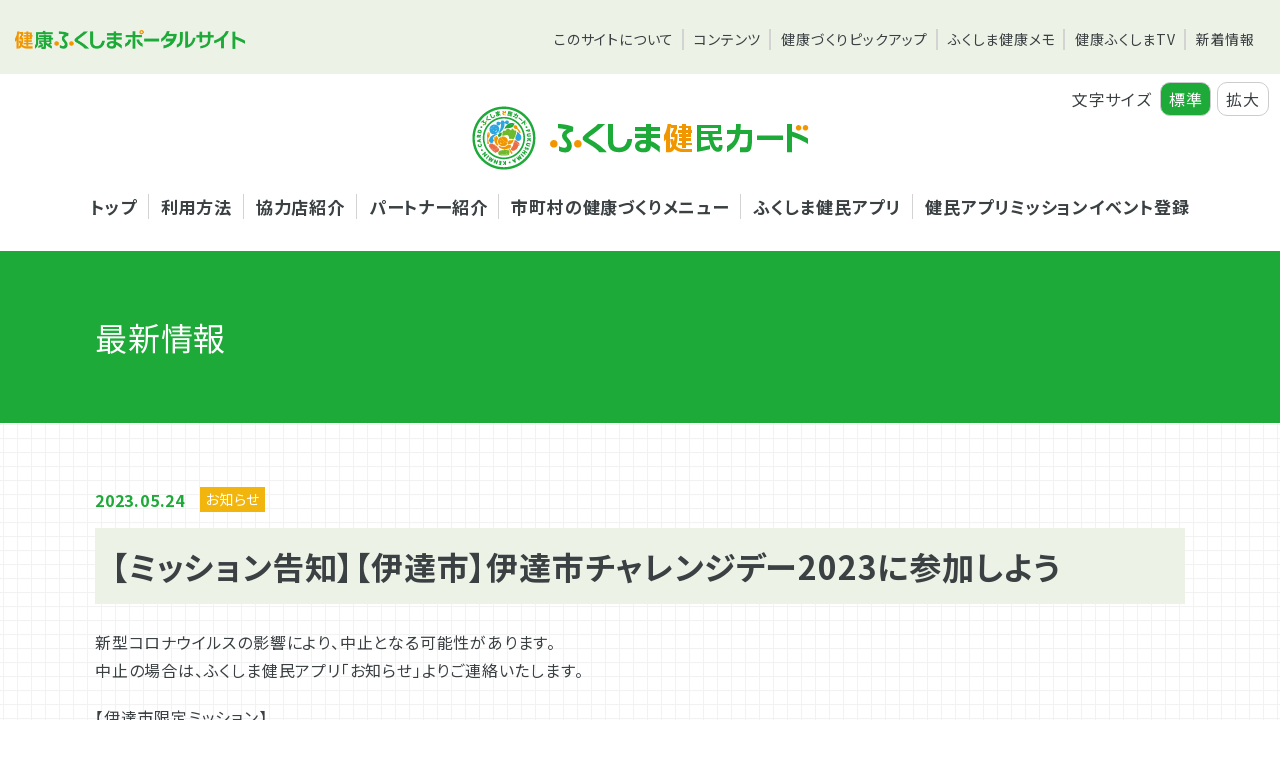

--- FILE ---
content_type: text/html; charset=UTF-8
request_url: https://kenkou-fukushima.jp/archives/42562
body_size: 34767
content:
<!DOCTYPE html>
<html lang="ja" id="root">
	<head>
		<meta charset="UTF-8">
		<meta name="viewport" content="width=device-width,minimum-scale=1,initial-scale=1">
		<meta name='format-detection' content='telephone=no'>
				<link rel="shortcut icon" href="https://kenkou-fukushima.jp/cms/wp-content/themes/kenko_portal/images/favicon.ico">
		<!-- Google tag (gtag.js) -->
		<script async src="https://www.googletagmanager.com/gtag/js?id=G-147YP41D1Y"></script>
		<script>
			window.dataLayer = window.dataLayer || [];
			function gtag(){dataLayer.push(arguments);}
			gtag('js', new Date());

			gtag('config', 'G-147YP41D1Y');
		</script>
		<!-- Global site tag (gtag.js) - Google Analytics -->
		<script async src="https://www.googletagmanager.com/gtag/js?id=UA-57997412-4"></script>
		<script>
			window.dataLayer = window.dataLayer || [];
			function gtag(){dataLayer.push(arguments);}
			gtag('js', new Date());

			gtag('config', 'UA-57997412-4');
		</script>
		<meta name='robots' content='index, follow, max-image-preview:large, max-snippet:-1, max-video-preview:-1' />
	<style>img:is([sizes="auto" i], [sizes^="auto," i]) { contain-intrinsic-size: 3000px 1500px }</style>
	
	<!-- This site is optimized with the Yoast SEO plugin v25.5 - https://yoast.com/wordpress/plugins/seo/ -->
	<title>【ミッション告知】【伊達市】伊達市チャレンジデー2023に参加しよう | 健康ふくしまポータルサイト</title>
	<link rel="canonical" href="https://kenkou-fukushima.jp/archives/42562" />
	<meta property="og:locale" content="ja_JP" />
	<meta property="og:type" content="article" />
	<meta property="og:title" content="【ミッション告知】【伊達市】伊達市チャレンジデー2023に参加しよう | 健康ふくしまポータルサイト" />
	<meta property="og:description" content="新型コロナウイルスの影響により、中止となる可能性があります。中止の場合は、ふくしま健民アプリ「お知らせ」よりご連絡いたします。 【伊達市限定ミッション】5月31日(水)に開催される「伊達市チャレンジデー2023」に参加し [&hellip;]" />
	<meta property="og:url" content="https://kenkou-fukushima.jp/archives/42562" />
	<meta property="og:site_name" content="健康ふくしまポータルサイト" />
	<meta property="article:published_time" content="2023-05-24T01:00:00+00:00" />
	<meta property="og:image" content="https://kenkou-fukushima.jp/cms/wp-content/uploads/2023/05/date_challengeday2023.jpg" />
	<meta name="author" content="projet" />
	<meta name="twitter:card" content="summary_large_image" />
	<script type="application/ld+json" class="yoast-schema-graph">{"@context":"https://schema.org","@graph":[{"@type":"WebPage","@id":"https://kenkou-fukushima.jp/archives/42562","url":"https://kenkou-fukushima.jp/archives/42562","name":"【ミッション告知】【伊達市】伊達市チャレンジデー2023に参加しよう | 健康ふくしまポータルサイト","isPartOf":{"@id":"https://kenkou-fukushima.jp/#website"},"primaryImageOfPage":{"@id":"https://kenkou-fukushima.jp/archives/42562#primaryimage"},"image":{"@id":"https://kenkou-fukushima.jp/archives/42562#primaryimage"},"thumbnailUrl":"https://kenkou-fukushima.jp/cms/wp-content/uploads/2023/05/date_challengeday2023.jpg","datePublished":"2023-05-24T01:00:00+00:00","author":{"@id":"https://kenkou-fukushima.jp/#/schema/person/7528d559a1733b05cc41d4e5e20514ff"},"breadcrumb":{"@id":"https://kenkou-fukushima.jp/archives/42562#breadcrumb"},"inLanguage":"ja","potentialAction":[{"@type":"ReadAction","target":["https://kenkou-fukushima.jp/archives/42562"]}]},{"@type":"ImageObject","inLanguage":"ja","@id":"https://kenkou-fukushima.jp/archives/42562#primaryimage","url":"https://kenkou-fukushima.jp/cms/wp-content/uploads/2023/05/date_challengeday2023.jpg","contentUrl":"https://kenkou-fukushima.jp/cms/wp-content/uploads/2023/05/date_challengeday2023.jpg","width":300,"height":424},{"@type":"BreadcrumbList","@id":"https://kenkou-fukushima.jp/archives/42562#breadcrumb","itemListElement":[{"@type":"ListItem","position":1,"name":"ホーム","item":"https://kenkou-fukushima.jp/"},{"@type":"ListItem","position":2,"name":"【ミッション告知】【伊達市】伊達市チャレンジデー2023に参加しよう"}]},{"@type":"WebSite","@id":"https://kenkou-fukushima.jp/#website","url":"https://kenkou-fukushima.jp/","name":"健康ふくしまポータルサイト","description":"福島県が新しい健康づくり、応援します！","potentialAction":[{"@type":"SearchAction","target":{"@type":"EntryPoint","urlTemplate":"https://kenkou-fukushima.jp/?s={search_term_string}"},"query-input":{"@type":"PropertyValueSpecification","valueRequired":true,"valueName":"search_term_string"}}],"inLanguage":"ja"},{"@type":"Person","@id":"https://kenkou-fukushima.jp/#/schema/person/7528d559a1733b05cc41d4e5e20514ff","name":"projet","image":{"@type":"ImageObject","inLanguage":"ja","@id":"https://kenkou-fukushima.jp/#/schema/person/image/","url":"https://secure.gravatar.com/avatar/2104d2fd9dfb5e8756ee74de4f649f8c2989f189ed54479aeece29cc98986928?s=96&d=mm&r=g","contentUrl":"https://secure.gravatar.com/avatar/2104d2fd9dfb5e8756ee74de4f649f8c2989f189ed54479aeece29cc98986928?s=96&d=mm&r=g","caption":"projet"}}]}</script>
	<!-- / Yoast SEO plugin. -->


<link rel='dns-prefetch' href='//ajax.googleapis.com' />
<link rel='stylesheet' id='wp-block-library-css' href='https://kenkou-fukushima.jp/cms/wp-includes/css/dist/block-library/style.min.css?ver=6.8.3' type='text/css' media='all' />
<style id='classic-theme-styles-inline-css' type='text/css'>
/*! This file is auto-generated */
.wp-block-button__link{color:#fff;background-color:#32373c;border-radius:9999px;box-shadow:none;text-decoration:none;padding:calc(.667em + 2px) calc(1.333em + 2px);font-size:1.125em}.wp-block-file__button{background:#32373c;color:#fff;text-decoration:none}
</style>
<style id='global-styles-inline-css' type='text/css'>
:root{--wp--preset--aspect-ratio--square: 1;--wp--preset--aspect-ratio--4-3: 4/3;--wp--preset--aspect-ratio--3-4: 3/4;--wp--preset--aspect-ratio--3-2: 3/2;--wp--preset--aspect-ratio--2-3: 2/3;--wp--preset--aspect-ratio--16-9: 16/9;--wp--preset--aspect-ratio--9-16: 9/16;--wp--preset--color--black: #000000;--wp--preset--color--cyan-bluish-gray: #abb8c3;--wp--preset--color--white: #ffffff;--wp--preset--color--pale-pink: #f78da7;--wp--preset--color--vivid-red: #cf2e2e;--wp--preset--color--luminous-vivid-orange: #ff6900;--wp--preset--color--luminous-vivid-amber: #fcb900;--wp--preset--color--light-green-cyan: #7bdcb5;--wp--preset--color--vivid-green-cyan: #00d084;--wp--preset--color--pale-cyan-blue: #8ed1fc;--wp--preset--color--vivid-cyan-blue: #0693e3;--wp--preset--color--vivid-purple: #9b51e0;--wp--preset--color--base-white: #ffffff;--wp--preset--color--base-gray: #D3D3D3;--wp--preset--color--base-color: #3B4043;--wp--preset--color--base-red: #FF0000;--wp--preset--color--base-yellow: #FFFF00;--wp--preset--color--base-green: #1EAA38;--wp--preset--color--light-green: #ECF2E6;--wp--preset--color--base-orange: #F2B50E;--wp--preset--color--link-blue: #0066C0;--wp--preset--gradient--vivid-cyan-blue-to-vivid-purple: linear-gradient(135deg,rgba(6,147,227,1) 0%,rgb(155,81,224) 100%);--wp--preset--gradient--light-green-cyan-to-vivid-green-cyan: linear-gradient(135deg,rgb(122,220,180) 0%,rgb(0,208,130) 100%);--wp--preset--gradient--luminous-vivid-amber-to-luminous-vivid-orange: linear-gradient(135deg,rgba(252,185,0,1) 0%,rgba(255,105,0,1) 100%);--wp--preset--gradient--luminous-vivid-orange-to-vivid-red: linear-gradient(135deg,rgba(255,105,0,1) 0%,rgb(207,46,46) 100%);--wp--preset--gradient--very-light-gray-to-cyan-bluish-gray: linear-gradient(135deg,rgb(238,238,238) 0%,rgb(169,184,195) 100%);--wp--preset--gradient--cool-to-warm-spectrum: linear-gradient(135deg,rgb(74,234,220) 0%,rgb(151,120,209) 20%,rgb(207,42,186) 40%,rgb(238,44,130) 60%,rgb(251,105,98) 80%,rgb(254,248,76) 100%);--wp--preset--gradient--blush-light-purple: linear-gradient(135deg,rgb(255,206,236) 0%,rgb(152,150,240) 100%);--wp--preset--gradient--blush-bordeaux: linear-gradient(135deg,rgb(254,205,165) 0%,rgb(254,45,45) 50%,rgb(107,0,62) 100%);--wp--preset--gradient--luminous-dusk: linear-gradient(135deg,rgb(255,203,112) 0%,rgb(199,81,192) 50%,rgb(65,88,208) 100%);--wp--preset--gradient--pale-ocean: linear-gradient(135deg,rgb(255,245,203) 0%,rgb(182,227,212) 50%,rgb(51,167,181) 100%);--wp--preset--gradient--electric-grass: linear-gradient(135deg,rgb(202,248,128) 0%,rgb(113,206,126) 100%);--wp--preset--gradient--midnight: linear-gradient(135deg,rgb(2,3,129) 0%,rgb(40,116,252) 100%);--wp--preset--font-size--small: 13px;--wp--preset--font-size--medium: 20px;--wp--preset--font-size--large: 36px;--wp--preset--font-size--x-large: 42px;--wp--preset--spacing--20: 0.44rem;--wp--preset--spacing--30: 0.67rem;--wp--preset--spacing--40: 1rem;--wp--preset--spacing--50: 1.5rem;--wp--preset--spacing--60: 2.25rem;--wp--preset--spacing--70: 3.38rem;--wp--preset--spacing--80: 5.06rem;--wp--preset--shadow--natural: 6px 6px 9px rgba(0, 0, 0, 0.2);--wp--preset--shadow--deep: 12px 12px 50px rgba(0, 0, 0, 0.4);--wp--preset--shadow--sharp: 6px 6px 0px rgba(0, 0, 0, 0.2);--wp--preset--shadow--outlined: 6px 6px 0px -3px rgba(255, 255, 255, 1), 6px 6px rgba(0, 0, 0, 1);--wp--preset--shadow--crisp: 6px 6px 0px rgba(0, 0, 0, 1);}:where(.is-layout-flex){gap: 0.5em;}:where(.is-layout-grid){gap: 0.5em;}body .is-layout-flex{display: flex;}.is-layout-flex{flex-wrap: wrap;align-items: center;}.is-layout-flex > :is(*, div){margin: 0;}body .is-layout-grid{display: grid;}.is-layout-grid > :is(*, div){margin: 0;}:where(.wp-block-columns.is-layout-flex){gap: 2em;}:where(.wp-block-columns.is-layout-grid){gap: 2em;}:where(.wp-block-post-template.is-layout-flex){gap: 1.25em;}:where(.wp-block-post-template.is-layout-grid){gap: 1.25em;}.has-black-color{color: var(--wp--preset--color--black) !important;}.has-cyan-bluish-gray-color{color: var(--wp--preset--color--cyan-bluish-gray) !important;}.has-white-color{color: var(--wp--preset--color--white) !important;}.has-pale-pink-color{color: var(--wp--preset--color--pale-pink) !important;}.has-vivid-red-color{color: var(--wp--preset--color--vivid-red) !important;}.has-luminous-vivid-orange-color{color: var(--wp--preset--color--luminous-vivid-orange) !important;}.has-luminous-vivid-amber-color{color: var(--wp--preset--color--luminous-vivid-amber) !important;}.has-light-green-cyan-color{color: var(--wp--preset--color--light-green-cyan) !important;}.has-vivid-green-cyan-color{color: var(--wp--preset--color--vivid-green-cyan) !important;}.has-pale-cyan-blue-color{color: var(--wp--preset--color--pale-cyan-blue) !important;}.has-vivid-cyan-blue-color{color: var(--wp--preset--color--vivid-cyan-blue) !important;}.has-vivid-purple-color{color: var(--wp--preset--color--vivid-purple) !important;}.has-black-background-color{background-color: var(--wp--preset--color--black) !important;}.has-cyan-bluish-gray-background-color{background-color: var(--wp--preset--color--cyan-bluish-gray) !important;}.has-white-background-color{background-color: var(--wp--preset--color--white) !important;}.has-pale-pink-background-color{background-color: var(--wp--preset--color--pale-pink) !important;}.has-vivid-red-background-color{background-color: var(--wp--preset--color--vivid-red) !important;}.has-luminous-vivid-orange-background-color{background-color: var(--wp--preset--color--luminous-vivid-orange) !important;}.has-luminous-vivid-amber-background-color{background-color: var(--wp--preset--color--luminous-vivid-amber) !important;}.has-light-green-cyan-background-color{background-color: var(--wp--preset--color--light-green-cyan) !important;}.has-vivid-green-cyan-background-color{background-color: var(--wp--preset--color--vivid-green-cyan) !important;}.has-pale-cyan-blue-background-color{background-color: var(--wp--preset--color--pale-cyan-blue) !important;}.has-vivid-cyan-blue-background-color{background-color: var(--wp--preset--color--vivid-cyan-blue) !important;}.has-vivid-purple-background-color{background-color: var(--wp--preset--color--vivid-purple) !important;}.has-black-border-color{border-color: var(--wp--preset--color--black) !important;}.has-cyan-bluish-gray-border-color{border-color: var(--wp--preset--color--cyan-bluish-gray) !important;}.has-white-border-color{border-color: var(--wp--preset--color--white) !important;}.has-pale-pink-border-color{border-color: var(--wp--preset--color--pale-pink) !important;}.has-vivid-red-border-color{border-color: var(--wp--preset--color--vivid-red) !important;}.has-luminous-vivid-orange-border-color{border-color: var(--wp--preset--color--luminous-vivid-orange) !important;}.has-luminous-vivid-amber-border-color{border-color: var(--wp--preset--color--luminous-vivid-amber) !important;}.has-light-green-cyan-border-color{border-color: var(--wp--preset--color--light-green-cyan) !important;}.has-vivid-green-cyan-border-color{border-color: var(--wp--preset--color--vivid-green-cyan) !important;}.has-pale-cyan-blue-border-color{border-color: var(--wp--preset--color--pale-cyan-blue) !important;}.has-vivid-cyan-blue-border-color{border-color: var(--wp--preset--color--vivid-cyan-blue) !important;}.has-vivid-purple-border-color{border-color: var(--wp--preset--color--vivid-purple) !important;}.has-vivid-cyan-blue-to-vivid-purple-gradient-background{background: var(--wp--preset--gradient--vivid-cyan-blue-to-vivid-purple) !important;}.has-light-green-cyan-to-vivid-green-cyan-gradient-background{background: var(--wp--preset--gradient--light-green-cyan-to-vivid-green-cyan) !important;}.has-luminous-vivid-amber-to-luminous-vivid-orange-gradient-background{background: var(--wp--preset--gradient--luminous-vivid-amber-to-luminous-vivid-orange) !important;}.has-luminous-vivid-orange-to-vivid-red-gradient-background{background: var(--wp--preset--gradient--luminous-vivid-orange-to-vivid-red) !important;}.has-very-light-gray-to-cyan-bluish-gray-gradient-background{background: var(--wp--preset--gradient--very-light-gray-to-cyan-bluish-gray) !important;}.has-cool-to-warm-spectrum-gradient-background{background: var(--wp--preset--gradient--cool-to-warm-spectrum) !important;}.has-blush-light-purple-gradient-background{background: var(--wp--preset--gradient--blush-light-purple) !important;}.has-blush-bordeaux-gradient-background{background: var(--wp--preset--gradient--blush-bordeaux) !important;}.has-luminous-dusk-gradient-background{background: var(--wp--preset--gradient--luminous-dusk) !important;}.has-pale-ocean-gradient-background{background: var(--wp--preset--gradient--pale-ocean) !important;}.has-electric-grass-gradient-background{background: var(--wp--preset--gradient--electric-grass) !important;}.has-midnight-gradient-background{background: var(--wp--preset--gradient--midnight) !important;}.has-small-font-size{font-size: var(--wp--preset--font-size--small) !important;}.has-medium-font-size{font-size: var(--wp--preset--font-size--medium) !important;}.has-large-font-size{font-size: var(--wp--preset--font-size--large) !important;}.has-x-large-font-size{font-size: var(--wp--preset--font-size--x-large) !important;}
:where(.wp-block-post-template.is-layout-flex){gap: 1.25em;}:where(.wp-block-post-template.is-layout-grid){gap: 1.25em;}
:where(.wp-block-columns.is-layout-flex){gap: 2em;}:where(.wp-block-columns.is-layout-grid){gap: 2em;}
:root :where(.wp-block-pullquote){font-size: 1.5em;line-height: 1.6;}
</style>
<link rel='stylesheet' id='dnd-upload-cf7-css' href='https://kenkou-fukushima.jp/cms/wp-content/plugins/drag-and-drop-multiple-file-upload-contact-form-7/assets/css/dnd-upload-cf7.css?ver=1.3.9.0' type='text/css' media='all' />
<link rel='stylesheet' id='contact-form-7-css' href='https://kenkou-fukushima.jp/cms/wp-content/plugins/contact-form-7/includes/css/styles.css?ver=6.1' type='text/css' media='all' />
<link rel='stylesheet' id='custom_css-css' href='https://kenkou-fukushima.jp/cms/wp-content/themes/kenko_portal/css/style.min.css?ver=3.0.0' type='text/css' media='all' />
<script type="text/javascript" src="//ajax.googleapis.com/ajax/libs/jquery/1.9.1/jquery.min.js?ver=6.8.3" id="jquery-js"></script>
<script type="text/javascript" src="https://kenkou-fukushima.jp/cms/wp-content/themes/kenko_portal/js/basic.min.js?02&amp;ver=6.8.3" id="custom-script-js"></script>
<script type="text/javascript" src="https://kenkou-fukushima.jp/cms/wp-content/themes/kenko_portal/js/slick.min.js?ver=6.8.3" id="slick-script-js"></script>
<script type="text/javascript" src="https://kenkou-fukushima.jp/cms/wp-content/themes/kenko_portal/js/jquery-cookies.js?ver=6.8.3" id="cookies-script-js"></script>
<script type="text/javascript" src="https://kenkou-fukushima.jp/cms/wp-content/themes/kenko_portal/js/cookies-remove.js?ver=6.8.3" id="cookies-remove-script-js"></script>
<!-- Google Tag Manager -->
	</head>
	<body class="wp-singular post-template-default single single-post postid-42562 single-format-standard wp-embed-responsive wp-theme-kenko_portal">
		
<header id="portal-header">
	<div class="flex-contents">
		<div class="left-contents">
			<h1 id="portal-header-logo"><a class="hov" href="https://www.pref.fukushima.lg.jp/site/kenkou-fukushima/" rel="home"><img src='https://kenkou-fukushima.jp/cms/wp-content/themes/kenko_portal/images/logo-header.png' alt='健康ふくしまポータルサイト' /></a></h1>
		</div>
		<div class="right-contents">
			<nav id="portal-global-nav">
				<ul>
					<li><a href="https://www.pref.fukushima.lg.jp/site/kenkou-fukushima/about.html">このサイトについて</a></li>
					<li><a href="https://www.pref.fukushima.lg.jp/site/kenkou-fukushima/promotion.html">コンテンツ</a></li>
					<li><a href="https://www.pref.fukushima.lg.jp/site/kenkou-fukushima/kenkoinfo-list.html">健康づくりピックアップ</a></li>
					<li><a href="https://www.pref.fukushima.lg.jp/site/kenkou-fukushima/list908-3218.html">ふくしま健康メモ</a></li>
					<li><a href="https://www.pref.fukushima.lg.jp/site/kenkou-fukushima/tv.html">健康ふくしまTV</a></li>
					<li><a href="https://www.pref.fukushima.lg.jp/site/kenkou-fukushima/list908-3201.html">新着情報</a></li>
				</ul>
			</nav>
			<div id="portal-mobile-head">
				<div id="portal-nav-toggle">
					<span></span>
					<span></span>
					<span></span>
				</div>
			</div>
		</div>
	</div>
</header>
	<header id="header">
		<div class="flex-contents">
			<div class="left-contents">
				<h1 id="kenmin-header-logo"><a class="hov" href="https://kenkou-fukushima.jp/" rel="home"><img src='https://kenkou-fukushima.jp/cms/wp-content/themes/kenko_portal/images/logo-kenmin.png' alt='ふくしま健民カード' /></a></h1>
				<nav id="global-nav">
					<ul>
						<li><a href="https://kenkou-fukushima.jp/">トップ</a></li>
						<li><a href="https://kenkou-fukushima.jp/use">利用方法</a></li>
						<li><a href="https://kenkou-fukushima.jp/store">協力店紹介</a></li>
						<li><a href="https://kenkou-fukushima.jp/partner">パートナー紹介</a></li>
						<li><a href="https://kenkou-fukushima.jp/healthy">市町村の健康づくりメニュー</a></li>
						<li><a href="https://kenkou-fukushima.jp/appli-info">ふくしま健民アプリ</a></li>
						<li><a href="http://c-f.kenmin-undo.jp/flow" target="_blank">健民アプリミッションイベント登録</a></li>
					</ul>
				</nav>
			</div>
			<div class="right-contents">
				<div id="mobile-head">
					<div id="nav-toggle">
						<span></span>
						<span></span>
						<span></span>
					</div>
				</div>
			</div>
		</div>
		<div id="font-size-change-wrapper">
			<div id="font-size-change">
				<p>文字サイズ</p>
				<ul>
					<li id="font-size-normal" class="selected">標準</li>
					<li id="font-size-large">拡大</li>
				</ul>
			</div>
		</div>
	</header>
<div id="page-title-wrapper" class="kenminnews">
	<div id="page-title">
		<div class="container">
			<h1 class="title">最新情報</h1>
		</div>
	</div>
</div>
<div id="main-contents">
	<main>
		<div class="background-grid">
			<div id="single-post" class="post-news">
				<div class="container">
					<article id="post-42562" role="main">
												<div id="single-header">
														<ul class="post-info">
								<li class="post-meta"><time datetime="2023-05-24">2023.05.24</time></li>
																<li class="post-cat">
									お知らせ								</li>
															</ul>
							<h1 class="single-post-title">【ミッション告知】【伊達市】伊達市チャレンジデー2023に参加しよう</h1>
						</div>
												<div id="single-content">
							<section>
								
<p>新型コロナウイルスの影響により、中止となる可能性があります。<br>中止の場合は、ふくしま健民アプリ「お知らせ」よりご連絡いたします。</p>



<p>【伊達市限定ミッション】<br>5月31日(水)に開催される「伊達市チャレンジデー2023」に参加し、200ポイントをゲットしよう!<br>会場にあるQRコードをふくしま健民アプリで読み込んでください。</p>



<p>また、参加された方はイベントチラシについている「参加報告用紙」を設置箱へ投函または、同チラシに掲載のQRコードでご報告ください。<br>【設置(投函)場所】<br>伊達市役所、各総合支所、各中央交流館、伊達体育館、梁川体育館、保原体育館、保原総合公園</p>



<p>【開催日】5月31日(水)<br>【開催場所】保原総合公園、パークゴルフ場(保原総合公園内)、保原第2体育館、梁川中央交流館、梁川プール、保原プール、保原新工業団地調整池公園、だてごるふ練習場<br>【参加費】無料<br>【申込期限】申込不要<br>【TEL】024-597-6603(一般社団法人伊達市スポーツ振興公社)<br>【WEBサイト】<a href="https://www.city.fukushima-date.lg.jp/soshiki/87/57597.html" target="_blank" rel="noreferrer noopener">https://www.city.fukushima-date.lg.jp/soshiki/87/57597.html</a></p>



<figure class="wp-block-image size-large"><a href="https://kenkou-fukushima.jp/cms/wp-content/uploads/2023/05/date_challengeday2023.pdf"><img loading="lazy" decoding="async" width="300" height="424" src="https://kenkou-fukushima.jp/cms/wp-content/uploads/2023/05/date_challengeday2023.jpg" alt="" class="wp-image-42564"/></a></figure>



<div class="wp-block-buttons is-layout-flex wp-block-buttons-is-layout-flex">
<div class="wp-block-button"><a class="wp-block-button__link" href="https://kenkou-fukushima.jp/cms/wp-content/uploads/2023/05/date_challengeday2023.pdf" target="_blank" rel="noreferrer noopener">チラシを表示</a></div>
</div>
							</section>
						</div>
					</article>
				</div>
			</div>
			<div class="button-kenmincard-top-wrapper">
				<a href="https://kenkou-fukushima.jp/news" class="button-kenmincard-top">一覧に戻る</a>
			</div>
		</div>
	</main>
</div>
<aside id="kenmincard-aside-menu">
	<div class="container">
		<ul class="flex-contents">
			<li><a class="coop" href="https://kenkou-fukushima.jp/coop">協力店募集</a></li>
			<li><a class="tool" href="https://kenkou-fukushima.jp/tool">各種ツールダウンロード</a></li>
			<li><a class="contact" href="https://kenkou-fukushima.jp/contact">お問い合わせフォーム</a></li>
		</ul>
	</div>
</aside>
<aside id="kenmincard-aside-contact">
	<div class="container">
		<h1 class="logo"><img src="https://kenkou-fukushima.jp/cms/wp-content/themes/kenko_portal/images/logo-kenmin-footer.png" alt="ふくしま健民カード(ふくしま健民パスポート事業)"></h1>
		<address>
			<h2>/&nbsp;お問い合わせ先&nbsp;/</h2>
			<p>企業協力の申し込みや、お問い合わせは「ふくしま健民カード事務局」までお願いします。</p>
			<h3>「ふくしま健民カード」事務局</h3>
			<ul class="address-01">
				<li>〒963-8032</li>
				<li>郡山市下亀田17-7</li>
				<li>（株式会社 ル・プロジェ内）</li>
			</ul>
			<ul class="address-02">
				<li class="tel">TEL.024-927-0021</li>
				<li class="fax">FAX.024-995-3877</li>
			</ul>
			<ul class="address-02">
				<li>受付時間 10：00～17：00</li>
				<li>※土日祝日除く</li>
			</ul>
		</address>
	</div>
</aside>
<aside id="kenmincard-aside-link">
	<div class="container">
		<h2>関連リンク</h2>
		<ul>
			<li><a href="http://c-f.kenmin-undo.jp/" class="hov" target="_blank" rel="noreferrer noopener"><img src="https://kenkou-fukushima.jp/cms/wp-content/themes/kenko_portal/images/kenmincard/kenmin_link.jpg" alt="チャレンジふくしま県民運動"></a></li>
		</ul>
	</div>
</aside><footer id="footer">
	<div id="footer-nav">
		<div class="container">
			<div class="flex-contents">
				<ul class="nav-parent">
					<li><a href="https://www.pref.fukushima.lg.jp/site/kenkou-fukushima/">健康ふくしまポータルサイトTOP</a></li>
					<li><a href="https://www.pref.fukushima.lg.jp/site/kenkou-fukushima/about.html">このサイトについて</a></li>
				</ul>
				<ul class="nav-parent">
					<li>
						<a href="https://www.pref.fukushima.lg.jp/site/kenkou-fukushima/promotion.html">コンテンツ</a>
						<ul class="nav-child-01">
							<li><a href="https://kenkou-fukushima.jp/">ふくしま健民カード</a>
								<ul class="nav-child-02">
									<li><a href="https://kenkou-fukushima.jp/use">利用方法</a></li>
									<li><a href="https://kenkou-fukushima.jp/store">協力店情報</a></li>
									<li><a href="https://kenkou-fukushima.jp/news">新着情報・ピックアップ</a></li>
									<li><a href="https://kenkou-fukushima.jp/healthy">市町村の健康づくりメニュー</a></li>
									<li><a href="https://kenkou-fukushima.jp/partner">パートナー紹介</a></li>
									<li><a href="https://kenkou-fukushima.jp/appli-info">ふくしま健民アプリ</a></li>
									<li><a href="https://www.facebook.com/%E3%81%B5%E3%81%8F%E3%81%97%E3%81%BE%E5%81%A5%E6%B0%91%E3%82%AB%E3%83%BC%E3%83%89-174677139555071/" target="_blank" rel="noreferrer noopener">Facebook</a></li>
									<li><a href="https://twitter.com/kenkoufukushima" target="_blank" rel="noreferrer noopener">Twitter</a></li>
								</ul>
							</li>
							<li><a href="https://www.pref.fukushima.lg.jp/site/kenkou-fukushima/kentei.html">ふくしま健民検定</a></li>
							<li><a href="https://www.pref.fukushima.lg.jp/site/kenkou-fukushima/frail.html">フレイル予防</a></li>
							<li><a href="https://www.pref.fukushima.lg.jp/site/kenkou-fukushima/health-check.html">じぶん体調チェック</a></li>
						</ul>
					</li>
				</ul>
				<ul class="nav-parent">
					<li>
						<a href="https://www.pref.fukushima.lg.jp/site/kenkou-fukushima/kenkoinfo-list.html">健康づくりピックアップ</a>
						<ul class="nav-child-01">
										<!-- <li><a href="https://www.pref.fukushima.lg.jp/site/kenkou-fukushima/list909-3054.html">うつくしまから太陽へ</a></li> -->
										<li><a href="https://www.pref.fukushima.lg.jp/site/kenkou-fukushima/list909-3202.html">がん対策</a></li>
										<!-- <li><a href="https://www.pref.fukushima.lg.jp/site/kenkou-fukushima/list909-3056.html">こころの健康</a></li> -->
										<li><a href="https://www.pref.fukushima.lg.jp/site/kenkou-fukushima/list909-3203.html">たばこ対策</a></li>
										<li><a href="https://www.pref.fukushima.lg.jp/site/kenkou-fukushima/list909-3204.html">アレルギー対策</a></li>
										<li><a href="https://www.pref.fukushima.lg.jp/site/kenkou-fukushima/list909-3205.html">健康経営</a></li>
										<!-- <li><a href="https://www.pref.fukushima.lg.jp/site/kenkou-fukushima/list909-3060.html">健康長寿に関すること</a></li> -->
										<li><a href="https://www.pref.fukushima.lg.jp/site/kenkou-fukushima/list909-3206.html">地域・職域の健康づくり</a></li>
										<li><a href="https://www.pref.fukushima.lg.jp/site/kenkou-fukushima/list909-3207.html">地域包括ケアシステム</a></li>
										<li><a href="https://www.pref.fukushima.lg.jp/site/kenkou-fukushima/list909-3208.html">栄養・食育</a></li>
										<li><a href="https://www.pref.fukushima.lg.jp/site/kenkou-fukushima/list909-3209.html">歯科口腔保健</a></li>
										<li><a href="https://www.pref.fukushima.lg.jp/site/kenkou-fukushima/list909-3210.html">花粉症・熱中症の予防</a></li>
									</ul>
					</li>
				</ul>
				<ul class="nav-parent">
					<li><a href="https://www.pref.fukushima.lg.jp/site/kenkou-fukushima/list908-3218.html">ふくしま健康メモ</a></li>
					<li><a href="https://www.pref.fukushima.lg.jp/site/kenkou-fukushima/tv.html">健康ふくしまTV</a></li>
					<li><a href="https://www.pref.fukushima.lg.jp/site/kenkou-fukushima/list908-3201.html">新着情報</a></li>
				</ul>
			</div>
		</div>
	</div>
	<aside id="link-banner">
		<div class="container">
			<div class="flex-contents">
				<div class="left-contents">
					<h2>当サイトへのリンクについて</h2>
					<p>当サイトへのリンクはフリーです。<br>右のリンクバナーをご利用いただき、ぜひ、健康ふくしまポータルサイト事業をPRしてください。</p>
				</div>
				<div class="right-contents">
					<ul>
						<li><a class="hov" href="https://kenkou-fukushima.jp/cms/wp-content/themes/kenko_portal/images/common/dl-banner-01.jpg" download="fukushima-730x180.png"><img src="https://kenkou-fukushima.jp/cms/wp-content/themes/kenko_portal/images/common/link-banner-01.jpg" alt="健康ふくしまポータルサイトリンクバナー サイズ大"></a></li>
						<li><a class="hov" href="https://kenkou-fukushima.jp/cms/wp-content/themes/kenko_portal/images/common/dl-banner-02.jpg" download="fukushima-360x180.png"><img src="https://kenkou-fukushima.jp/cms/wp-content/themes/kenko_portal/images/common/link-banner-02.jpg" alt="健康ふくしまポータルサイトリンクバナー サイズ中"></a></li>
						<li><a class="hov" href="https://kenkou-fukushima.jp/cms/wp-content/themes/kenko_portal/images/common/dl-banner-02.jpg" download="fukushima-264x180.png"><img src="https://kenkou-fukushima.jp/cms/wp-content/themes/kenko_portal/images/common/link-banner-03.jpg" alt="健康ふくしまポータルサイトリンクバナー サイズ小"></a></li>
					</ul>
				</div>
			</div>
		</div>
	</aside>
	<p id="pagetop"><a class="hov" href="#"><span class="screen-reader-text">ページTOPへ</span></a></p>
	<p id="copyright" class="en"><small>&copy; 健康ふくしまポータルサイト2021</small></p>
</footer>
<script type="speculationrules">
{"prefetch":[{"source":"document","where":{"and":[{"href_matches":"\/*"},{"not":{"href_matches":["\/cms\/wp-*.php","\/cms\/wp-admin\/*","\/cms\/wp-content\/uploads\/*","\/cms\/wp-content\/*","\/cms\/wp-content\/plugins\/*","\/cms\/wp-content\/themes\/kenko_portal\/*","\/*\\?(.+)"]}},{"not":{"selector_matches":"a[rel~=\"nofollow\"]"}},{"not":{"selector_matches":".no-prefetch, .no-prefetch a"}}]},"eagerness":"conservative"}]}
</script>
		<script type="text/javascript">
			document.addEventListener("DOMContentLoaded", function() {
				if ( ! document.cookie.includes("wpcf7_guest_user_id")) {
					document.cookie = "wpcf7_guest_user_id=" + crypto.randomUUID() + "; path=/; max-age=" + (12 * 3600) + "; samesite=Lax";
				}
			});
		</script>
		<script type="text/javascript">
	document.addEventListener( 'wpcf7mailsent', function( event ) {
		if ( '38629' == event.detail.contactFormId ) {
			setTimeout(function() {
				var set_result_point = $.cookie("2022_vege_quiz_cp_point");
				console.log(set_result_point);
				if( set_result_point ) {
					$("[name='your-points']").val(set_result_point);
				}
			}, 1000);
		}
	}, false );
</script>
<script type="text/javascript" src="https://kenkou-fukushima.jp/cms/wp-includes/js/dist/hooks.min.js?ver=4d63a3d491d11ffd8ac6" id="wp-hooks-js"></script>
<script type="text/javascript" src="https://kenkou-fukushima.jp/cms/wp-includes/js/dist/i18n.min.js?ver=5e580eb46a90c2b997e6" id="wp-i18n-js"></script>
<script type="text/javascript" id="wp-i18n-js-after">
/* <![CDATA[ */
wp.i18n.setLocaleData( { 'text direction\u0004ltr': [ 'ltr' ] } );
/* ]]> */
</script>
<script type="text/javascript" src="https://kenkou-fukushima.jp/cms/wp-content/plugins/contact-form-7/includes/swv/js/index.js?ver=6.1" id="swv-js"></script>
<script type="text/javascript" id="contact-form-7-js-translations">
/* <![CDATA[ */
( function( domain, translations ) {
	var localeData = translations.locale_data[ domain ] || translations.locale_data.messages;
	localeData[""].domain = domain;
	wp.i18n.setLocaleData( localeData, domain );
} )( "contact-form-7", {"translation-revision-date":"2025-06-27 09:47:49+0000","generator":"GlotPress\/4.0.1","domain":"messages","locale_data":{"messages":{"":{"domain":"messages","plural-forms":"nplurals=1; plural=0;","lang":"ja_JP"},"This contact form is placed in the wrong place.":["\u3053\u306e\u30b3\u30f3\u30bf\u30af\u30c8\u30d5\u30a9\u30fc\u30e0\u306f\u9593\u9055\u3063\u305f\u4f4d\u7f6e\u306b\u7f6e\u304b\u308c\u3066\u3044\u307e\u3059\u3002"],"Error:":["\u30a8\u30e9\u30fc:"]}},"comment":{"reference":"includes\/js\/index.js"}} );
/* ]]> */
</script>
<script type="text/javascript" id="contact-form-7-js-before">
/* <![CDATA[ */
var wpcf7 = {
    "api": {
        "root": "https:\/\/kenkou-fukushima.jp\/wp-json\/",
        "namespace": "contact-form-7\/v1"
    }
};
/* ]]> */
</script>
<script type="text/javascript" src="https://kenkou-fukushima.jp/cms/wp-content/plugins/contact-form-7/includes/js/index.js?ver=6.1" id="contact-form-7-js"></script>
<script type="text/javascript" id="codedropz-uploader-js-extra">
/* <![CDATA[ */
var dnd_cf7_uploader = {"ajax_url":"https:\/\/kenkou-fukushima.jp\/cms\/wp-admin\/admin-ajax.php","ajax_nonce":"01f089d8bf","drag_n_drop_upload":{"tag":"h3","text":"Drag & Drop Files Here","or_separator":"or","browse":"Browse Files","server_max_error":"The uploaded file exceeds the maximum upload size of your server.","large_file":"Uploaded file is too large","inavalid_type":"Uploaded file is not allowed for file type","max_file_limit":"Note : Some of the files are not uploaded ( Only %count% files allowed )","required":"This field is required.","delete":{"text":"deleting","title":"Remove"}},"dnd_text_counter":"of","disable_btn":""};
/* ]]> */
</script>
<script type="text/javascript" src="https://kenkou-fukushima.jp/cms/wp-content/plugins/drag-and-drop-multiple-file-upload-contact-form-7/assets/js/codedropz-uploader-min.js?ver=1.3.9.0" id="codedropz-uploader-js"></script>
</body>
</html>

--- FILE ---
content_type: text/css
request_url: https://kenkou-fukushima.jp/cms/wp-content/themes/kenko_portal/css/style.min.css?ver=3.0.0
body_size: 390685
content:
@import"https://fonts.googleapis.com/css?family=Noto+Sans+JP:400,700&display=swap&subset=japanese";@import"https://fonts.googleapis.com/css?family=Noto+Sans+JP:400,500,600,700&display=swap&subset=japanese";@import"https://fonts.googleapis.com/css2?family=Zen+Maru+Gothic:wght@300;400;500;700;900&display=swap";div,span,applet,object,iframe,h1,h2,h3,h4,h5,h6,p,blockquote,pre,a,abbr,acronym,address,big,cite,code,del,dfn,em,font,ins,kbd,q,s,samp,small,strike,strong,sub,sup,tt,var,dl,dt,dd,ol,ul,li,fieldset,form,label,legend,table,caption,tbody,tfoot,thead,tr,th,td,body,html{border:0;font-family:inherit;font-size:100%;font-weight:inherit;font-style:inherit;margin:0;outline:0;padding:0;vertical-align:baseline}body{line-height:1}body,html{-moz-text-size-adjust:100%;text-size-adjust:100%;-webkit-text-size-adjust:100%;-ms-text-size-adjust:100%}body{background-color:#fff;color:#3b4043}body a{color:#0066c0}body{font-family:"Noto Sans JP",-apple-system,BlinkMacSystemFont,"Helvetica Neue",YuGothic,"ヒラギノ角ゴ ProN W3",Hiragino Kaku Gothic ProN,Arial,"メイリオ",Meiryo,sans-serif;font-size:100%;font-weight:400;letter-spacing:.05em;line-height:1.5}body:after,html:after,.clearfix:after{content:"";display:block;clear:both}.screen-reader-text{clip:rect(1px, 1px, 1px, 1px);position:absolute}html *{-webkit-box-sizing:border-box;box-sizing:border-box;-webkit-font-feature-settings:"palt";font-feature-settings:"palt";word-break:break-all;line-break:strict}body{font-size:16px}@media only screen and (max-width: 1000px){body{font-size:15px}}@media only screen and (max-width: 640px){body{font-size:14px}}body img{vertical-align:middle}:focus{outline:0}ol,ul{list-style:none}table{border-collapse:separate;border-spacing:0}caption,th,td{font-weight:normal;text-align:left}blockquote:before,blockquote:after,q:before,q:after{content:""}blockquote,q{quotes:"" ""}a img{border:0}article,aside,details,figcaption,figure,footer,header,hgroup,menu,nav,section{display:block}body.font-normal{font-size:100%}@media only screen and (max-width: 1000px){body.font-normal{font-size:100%}}@media only screen and (max-width: 640px){body.font-normal{font-size:100%}}body.font-large{font-size:110%}@media only screen and (max-width: 1000px){body.font-large{font-size:110%}}@media only screen and (max-width: 640px){body.font-large{font-size:110%}}#font-size-change{display:-webkit-box;display:-ms-flexbox;display:flex;-webkit-box-align:center;-ms-flex-align:center;align-items:center}#font-size-change-wrapper{background-color:#fff;border-radius:10px;padding:.5em;position:absolute;top:0;right:0}@media only screen and (max-width: 1000px){#font-size-change-wrapper{display:none}}#font-size-change ul{display:-webkit-box;display:-ms-flexbox;display:flex;-webkit-box-align:center;-ms-flex-align:center;align-items:center;padding-left:5px}#font-size-change ul li{border:1px solid #ccc;border-radius:10px;cursor:pointer;margin:0 3px;padding:.25em .5em}#font-size-change ul li.selected{background-color:#1eaa38;color:#fff}@media only screen and (max-width: 640px){.nosp{display:none}}.nopc{display:none}@media only screen and (max-width: 640px){.nopc{display:block}}.hov{-webkit-transition:opacity .3s;transition:opacity .3s}.hov:hover{opacity:.8}.container{max-width:1120px;margin-right:auto;margin-left:auto;padding-right:15px;padding-left:15px;width:100%}.flex-contents{display:-webkit-box;display:-ms-flexbox;display:flex;width:100%}.iframe-content{position:relative;width:100%}.iframe-content iframe,.iframe-content>div{position:absolute;top:0;left:0;width:100%;height:100%}.background-dot{background-color:#fff;background-size:30px 30px;background-image:radial-gradient(#F6F8F4 15%, rgba(255, 255, 255, 0) 20%)}.background-grid{background-size:14px 14px;background-position:50% 50%;background-image:repeating-linear-gradient(90deg, #f2f2f2, #f2f2f2 1px, transparent 1px, transparent 14px),repeating-linear-gradient(0deg, #f2f2f2, #f2f2f2 1px, #fff 1px, #fff 14px)}.more-button{background-color:#fff;border:1px solid #1eaa38;color:#1eaa38;display:block;padding:1em .5em;position:relative;text-decoration:none;text-align:center;-webkit-transition:color .3s,background .3s;transition:color .3s,background .3s}.more-button:after{background-image:url(../images/common/icon-arrow-01.png);background-position:top center;background-repeat:no-repeat;background-size:contain;content:"";display:block;position:absolute;top:0;bottom:0;right:10%;margin:auto;width:16px;height:5px;z-index:0}.more-button:hover{color:#fff;background-color:#1eaa38}.more-button:hover:after{background-image:url(../images/common/icon-arrow-02.png)}.kenmin-more-button{background-color:#1eaa39;border:1px solid #1eaa39;border-radius:30px;color:#fff;font-size:1.125em;font-weight:bold;display:block;padding:.5em;position:relative;text-align:center;text-decoration:none;-webkit-transition:color .3s,background .3s,border .3s;transition:color .3s,background .3s,border .3s}.kenmin-more-button:after{content:"";display:block;position:absolute;top:0;bottom:0;right:6%;margin:auto;width:0;height:0;border-left:8px solid #fff;border-top:8px solid rgba(0,0,0,0);border-bottom:8px solid rgba(0,0,0,0);z-index:1}.kenmin-more-button:hover{background-color:#fff;color:#1eaa39}.kenmin-more-button:hover:after{border-left:8px solid #1eaa39;border-top:8px solid rgba(0,0,0,0);border-bottom:8px solid rgba(0,0,0,0)}.kenmin-more-button-wrapper{max-width:250px;width:100%;margin:auto}.button-kenmincard-top{background-color:#f29600;border:1px solid #f29600;border-radius:30px;color:#fff;font-size:1.125em;font-weight:bold;display:block;padding:1em .5em;text-align:center;text-decoration:none;-webkit-transition:color .3s,background .3s;transition:color .3s,background .3s}.button-kenmincard-top:hover{background-color:#fff;color:#f29600}.button-kenmincard-top-wrapper{max-width:250px;width:100%;margin:auto;padding:0 0 4em}#portal-page-title{display:-webkit-box;display:-ms-flexbox;display:flex;-webkit-box-align:center;-ms-flex-align:center;align-items:center;-webkit-box-pack:center;-ms-flex-pack:center;justify-content:center;padding:2.5em 15px}#portal-page-title-wrapper{background-color:#1eaa38}#portal-page-title h1{color:#fff;font-size:2em;line-height:1.2;text-align:center}@media only screen and (max-width: 640px){#portal-page-title h1{font-size:6vw}}#portal-page-title h1 span{font-size:60%}#page-title{background:-webkit-gradient(linear, left top, right top, color-stop(50%, #1eaa38), color-stop(65%, rgba(255, 255, 255, 0)));background:linear-gradient(90deg, #1eaa38 50%, rgba(255, 255, 255, 0) 65%);display:-webkit-box;display:-ms-flexbox;display:flex;-webkit-box-align:center;-ms-flex-align:center;align-items:center;padding:4em 0;position:relative;z-index:2}#page-title-wrapper{position:relative}#page-title-wrapper:after{background-position:center center;background-repeat:no-repeat;background-size:cover;content:"";display:block;position:absolute;top:0;right:0;margin:auto;width:50%;height:100%;z-index:1}#page-title h1{color:#fff;font-size:2em;line-height:1.4}@media only screen and (max-width: 640px){#page-title h1{font-size:6vw}}.section-title{margin-bottom:2em;text-align:center}.section-title .title{font-size:2em;margin-bottom:.2em}.section-title .label{color:#1eaa38;font-size:0.875em;font-weight:bold}#main-wrapper{display:-webkit-box;display:-ms-flexbox;display:flex;-webkit-box-align:start;-ms-flex-align:start;align-items:flex-start;-webkit-box-pack:justify;-ms-flex-pack:justify;justify-content:space-between;margin:3em auto 5em;padding-right:15px;padding-left:15px;max-width:1120px;width:100%}@media only screen and (max-width: 1000px){#main-wrapper{display:block}}#main-wrapper #main-contents{width:77%;margin-right:3%}@media only screen and (max-width: 1000px){#main-wrapper #main-contents{width:100%;margin-right:0}}#main-wrapper #side-contents{width:20%}@media only screen and (max-width: 1000px){#main-wrapper #side-contents{margin-top:3em;width:100%}}#header{background-color:#fff;padding:2em 15px 2em;margin:auto;position:relative;z-index:9998}@media only screen and (max-width: 1000px){#header{padding:0 0 0 10px;border-bottom:1px solid #fff}}#header .flex-contents{-webkit-box-align:center;-ms-flex-align:center;align-items:center;-webkit-box-pack:justify;-ms-flex-pack:justify;justify-content:space-between}#header .left-contents{display:-webkit-box;display:-ms-flexbox;display:flex;-webkit-box-align:center;-ms-flex-align:center;align-items:center;-webkit-box-pack:center;-ms-flex-pack:center;justify-content:center;-ms-flex-wrap:wrap;flex-wrap:wrap;width:100%}@media only screen and (max-width: 1000px){#header .left-contents{display:block;width:calc(100% - 100px)}}#header .right-contents{width:0}@media only screen and (max-width: 1000px){#header .right-contents{width:100px}}#header-logo{max-width:400px;margin-bottom:1.5em}@media only screen and (max-width: 1000px){#header-logo{margin-bottom:0}}@media only screen and (max-width: 640px){#header-logo{max-width:300px}}#header-logo a{display:block}#header-logo img{width:100%}#global-nav{width:100%}#global-nav ul{display:-webkit-box;display:-ms-flexbox;display:flex;-webkit-box-align:center;-ms-flex-align:center;align-items:center;-webkit-box-pack:center;-ms-flex-pack:center;justify-content:center;width:100%}@media only screen and (max-width: 1000px){#global-nav ul{display:block}}#global-nav li{vertical-align:middle;position:relative}#global-nav li:after{background-color:#d3d3d3;content:"";display:block;width:1px;height:100%;position:absolute;top:0;bottom:0;right:0;margin:auto}#global-nav li:last-child:after{content:none}#global-nav a{color:inherit;display:block;font-size:1.0666666667em;font-weight:bold;text-align:center;text-decoration:none;-webkit-transition:.3s;transition:.3s;padding:0 12px}#global-nav a:hover{color:#1eaa38}@media only screen and (max-width: 1000px){#global-nav a{padding:1em 2em}}@media only screen and (max-width: 1000px){#global-nav{background-color:#ecf2e6;border-top:2px solid #1eaa38;-webkit-box-shadow:0 32px 30px -30px rgba(53,47,47,.3);box-shadow:0 32px 30px -30px rgba(53,47,47,.3);width:100%;position:absolute;top:-1000px;left:0;right:0;-webkit-transition:opacity .25s,visibility 0s ease .25s;transition:opacity .25s,visibility 0s ease .25s;opacity:0;visibility:hidden;z-index:10}}@media only screen and (max-width: 1000px){#mobile-head{background-color:#1eaa38;color:#fff;cursor:pointer;font-size:12px;position:relative;width:80px;height:80px;padding:27px 24px;margin:0 0 0 auto;-webkit-transition:.3s;transition:.3s}}@media only screen and (max-width: 1000px)and (max-width: 640px){#mobile-head{width:60px;height:60px;padding:17px 14px}}@media only screen and (max-width: 1000px){#mobile-head:hover{opacity:.8}#nav-toggle{position:absolute;display:inline-block;-webkit-transition:all .4s;transition:all .4s;-webkit-box-sizing:border-box;box-sizing:border-box;width:32px;height:26px}#nav-toggle span{display:inline-block;-webkit-transition:all .4s;transition:all .4s;-webkit-box-sizing:border-box;box-sizing:border-box;position:absolute;left:0;width:100%;height:3px;background-color:#fff}#nav-toggle span:nth-child(1){top:0}#nav-toggle span:nth-child(2){margin:auto;top:0;bottom:0}#nav-toggle span:nth-child(3){bottom:0}.open #nav-toggle span:nth-child(1){-webkit-transform:translateY(10px) rotate(-45deg);transform:translateY(10px) rotate(-45deg)}.open #nav-toggle span:nth-child(2){opacity:0}.open #nav-toggle span:nth-child(3){-webkit-transform:translateY(-12px) rotate(45deg);transform:translateY(-12px) rotate(45deg)}.open#header #global-nav{-webkit-transition-delay:0s;transition-delay:0s;opacity:1;visibility:visible;top:80px}}@media only screen and (max-width: 1000px)and (max-width: 640px){.open#header #global-nav{top:60px}}#portal-header{background-color:#ecf2e6;padding:1.5em 15px 1.5em;margin:auto;position:relative;z-index:9999}@media only screen and (max-width: 1000px){#portal-header{padding:0 0 0 10px;border-bottom:1px solid #fff}}#portal-header .flex-contents{-webkit-box-align:center;-ms-flex-align:center;align-items:center;-webkit-box-pack:justify;-ms-flex-pack:justify;justify-content:space-between}#portal-header .left-contents{width:240px}#portal-header .right-contents{width:calc(100% - 240px)}#portal-header-logo{max-width:230px}#portal-header-logo a{display:block}#portal-header-logo img{width:100%;vertical-align:middle}#portal-global-nav{width:100%;margin-top:5px}#portal-global-nav ul{display:-webkit-box;display:-ms-flexbox;display:flex;-webkit-box-align:center;-ms-flex-align:center;align-items:center;-webkit-box-pack:end;-ms-flex-pack:end;justify-content:flex-end;width:100%}@media only screen and (max-width: 1000px){#portal-global-nav ul{display:block}}#portal-global-nav li{vertical-align:middle;position:relative}#portal-global-nav li:after{background-color:#d3d3d3;content:"";display:block;width:2px;height:100%;position:absolute;top:0;bottom:0;right:0;margin:auto}#portal-global-nav li:last-child:after{content:none}@media only screen and (max-width: 1000px){#portal-global-nav li:after{content:none}}#portal-global-nav a{color:inherit;display:block;font-size:0.875em;text-align:center;text-decoration:none;-webkit-transition:color .3s;transition:color .3s;padding:0 10px}#portal-global-nav a:hover{color:#1eaa38}@media only screen and (max-width: 1000px){#portal-global-nav a{font-size:0.9375em;padding:1em 2em}}@media only screen and (max-width: 1000px){#portal-global-nav{background-color:#fff;border-top:2px solid #1eaa38;-webkit-box-shadow:0 32px 30px -30px rgba(53,47,47,.3);box-shadow:0 32px 30px -30px rgba(53,47,47,.3);margin-top:0;width:100%;position:absolute;top:-1000px;left:0;right:0;-webkit-transition:opacity .25s,visibility 0s ease .25s;transition:opacity .25s,visibility 0s ease .25s;opacity:0;visibility:hidden;z-index:9998}}@media only screen and (max-width: 1000px){#portal-mobile-head{background-color:#ecf2e6;color:#fff;cursor:pointer;font-size:12px;position:relative;width:80px;height:80px;padding:27px 24px;margin:0 0 0 auto;-webkit-transition:.3s;transition:.3s}}@media only screen and (max-width: 1000px)and (max-width: 640px){#portal-mobile-head{width:60px;height:60px;padding:17px 14px}}@media only screen and (max-width: 1000px){#portal-mobile-head:hover{opacity:.8}#portal-nav-toggle{position:absolute;display:inline-block;-webkit-transition:all .4s;transition:all .4s;-webkit-box-sizing:border-box;box-sizing:border-box;width:32px;height:26px}#portal-nav-toggle span{display:inline-block;-webkit-transition:all .4s;transition:all .4s;-webkit-box-sizing:border-box;box-sizing:border-box;position:absolute;left:0;width:100%;height:3px;background-color:#1eaa38}#portal-nav-toggle span:nth-child(1){top:0}#portal-nav-toggle span:nth-child(2){margin:auto;top:0;bottom:0}#portal-nav-toggle span:nth-child(3){bottom:0}.open #portal-nav-toggle span:nth-child(1){-webkit-transform:translateY(10px) rotate(-45deg);transform:translateY(10px) rotate(-45deg)}.open #portal-nav-toggle span:nth-child(2){opacity:0}.open #portal-nav-toggle span:nth-child(3){-webkit-transform:translateY(-12px) rotate(45deg);transform:translateY(-12px) rotate(45deg)}.open#portal-header #portal-global-nav{-webkit-transition-delay:0s;transition-delay:0s;opacity:1;visibility:visible;top:80px}}@media only screen and (max-width: 1000px)and (max-width: 640px){.open#portal-header #portal-global-nav{top:60px}}#kenmin-header-logo{max-width:400px;margin-bottom:1.5em}@media only screen and (max-width: 1000px){#kenmin-header-logo{max-width:230px;margin-bottom:0}}#kenmin-header-logo a{display:block}#kenmin-header-logo img{width:100%}#kentei-header{background-color:#fff;padding:1.5em 15px;position:relative}#kentei-header-logo{max-width:300px;margin:auto}@media only screen and (max-width: 640px){#kentei-header-logo{width:80%}}#kentei-header-logo img{width:100%}#normal-header{background-color:#fff;padding:1.5em 15px;position:relative}@media only screen and (max-width: 1000px){#normal-header.no-logo{display:none}}#normal-header-logo{max-width:400px;margin:auto}@media only screen and (max-width: 640px){#normal-header-logo{width:80%}}#normal-header-logo img{width:100%}#vegetables-first-header{background-color:#fff;padding:1.5em 15px}#vegetables-first-header-logo{max-width:300px;margin:auto}@media only screen and (max-width: 640px){#vegetables-first-header-logo{width:80%}}#vegetables-first-header-logo a{display:block}#vegetables-first-header-logo img{width:100%}#kenmincard-aside-menu .container{padding-top:4em;padding-bottom:4em}@media only screen and (max-width: 640px){#kenmincard-aside-menu .container{padding-top:2em;padding-bottom:2em}}#kenmincard-aside-menu .flex-contents{-webkit-box-align:stretch;-ms-flex-align:stretch;align-items:stretch;-webkit-box-pack:justify;-ms-flex-pack:justify;justify-content:space-between;width:100%}@media only screen and (max-width: 640px){#kenmincard-aside-menu .flex-contents{display:block}}#kenmincard-aside-menu a{background-position:center 24px;background-repeat:no-repeat;background-size:50px 50px;background-color:#fff;border:2px solid #1eaa38;border-radius:10px;color:#1eaa38;display:block;font-size:1.25em;font-weight:bold;padding:84px 5px 2em;text-align:center;text-decoration:none;-webkit-transition:background-color .3s;transition:background-color .3s}#kenmincard-aside-menu a.coop{background-image:url(../images/kenmincard/icon-coop.png)}#kenmincard-aside-menu a.tool{background-image:url(../images/kenmincard/icon-tool.png)}#kenmincard-aside-menu a.contact{background-image:url(../images/kenmincard/icon-contact.png)}#kenmincard-aside-menu a:hover{background-color:#ecf2e6}@media only screen and (max-width: 1000px){#kenmincard-aside-menu a{font-size:2.25vw}}@media only screen and (max-width: 640px){#kenmincard-aside-menu a{background-position:8vw center;background-repeat:no-repeat;background-size:12vw 12vw;font-size:1.1428571429em;padding:2.5em 5px 2.5em 20vw}}#kenmincard-aside-menu li{margin:0 .5em;width:calc(33.3333333333% - 1em)}@media only screen and (max-width: 640px){#kenmincard-aside-menu li{margin:1em 0;width:100%}}#kenmincard-aside-contact{background-color:#fdebde}#kenmincard-aside-contact .container{padding-top:4em;padding-bottom:4em}@media only screen and (max-width: 640px){#kenmincard-aside-contact .container{padding-top:2em;padding-bottom:2em}}#kenmincard-aside-contact .logo{margin:auto auto 2em;max-width:500px;width:95%}#kenmincard-aside-contact .logo img{width:100%}#kenmincard-aside-contact address{background-color:#fff;border-radius:10px;padding:2em 3em}@media only screen and (max-width: 1000px){#kenmincard-aside-contact address{padding:2em .5em}}@media only screen and (max-width: 640px){#kenmincard-aside-contact address{padding:2em 1em}}#kenmincard-aside-contact h2{font-size:1.375em;font-weight:bold;margin-bottom:10px;text-align:center}@media only screen and (max-width: 640px){#kenmincard-aside-contact h2{margin-bottom:15px}}#kenmincard-aside-contact p{border-bottom:1px solid #e6e6e6;margin-bottom:10px;padding-bottom:15px;text-align:center}@media only screen and (max-width: 640px){#kenmincard-aside-contact p{margin-bottom:15px;padding-bottom:20px;text-align:left}}#kenmincard-aside-contact h3{font-size:1.375em;font-weight:bold;text-align:center}@media only screen and (max-width: 640px){#kenmincard-aside-contact h3{margin-bottom:5px}}#kenmincard-aside-contact .address-01{text-align:center}#kenmincard-aside-contact .address-01 li{display:inline-block;margin:5px 2px 0}#kenmincard-aside-contact .address-02{text-align:center}#kenmincard-aside-contact .address-02 li{display:inline-block;font-size:1.5em;margin:5px 10px 0}#kenmincard-aside-contact .address-02 li.tel{font-size:2.25em;font-weight:bold}#kenmincard-aside-contact .address-02 li.fax{font-size:2.25em;font-weight:bold}@media only screen and (max-width: 1000px){#kenmincard-aside-contact .address-02 li.tel{display:block}#kenmincard-aside-contact .address-02 li.fax{display:block}}@media only screen and (max-width: 640px){#kenmincard-aside-contact .address-02 li{display:block;font-size:1em;margin:5px 0}#kenmincard-aside-contact .address-02 li.tel{font-size:1.7142857143em}#kenmincard-aside-contact .address-02 li.fax{font-size:1.7142857143em}}#kenmincard-aside-link{background-color:#f5f6f7}#kenmincard-aside-link .container{padding-top:4em;padding-bottom:4em}@media only screen and (max-width: 640px){#kenmincard-aside-link .container{padding-top:2em;padding-bottom:4em}}#kenmincard-aside-link h2{font-size:1.7142857143em;font-weight:bold;margin-bottom:1.5em;text-align:center}#kenmincard-aside-link li{margin:auto;max-width:400px;width:100%}#kenmincard-aside-link a{display:block}#kenmincard-aside-link img{width:100%}#footer{border-top:1px solid #d3d3d3}#footer-nav{background:#1eaa38}@media only screen and (max-width: 1000px){#footer-nav{display:none}}#footer-nav .container{padding-top:2em;padding-bottom:2em}#footer-nav .flex-contents{-webkit-box-align:start;-ms-flex-align:start;align-items:flex-start;-webkit-box-pack:justify;-ms-flex-pack:justify;justify-content:space-between}@media only screen and (max-width: 640px){#footer-nav .flex-contents{display:none}}#footer-nav .nav-parent{margin:0 5px}#footer-nav .nav-parent li{margin-bottom:1.25em}#footer-nav .nav-parent a{font-size:0.9375em;color:#fff;display:block;font-weight:bold;text-decoration:none;-webkit-transition:.3s;transition:.3s}#footer-nav .nav-parent a:hover{color:#ccc}#footer-nav .nav-parent .nav-child-01{margin:1.25em 0 0 10px}#footer-nav .nav-parent .nav-child-01 li{margin-bottom:10px}#footer-nav .nav-parent .nav-child-01 a{font-size:0.875em;font-weight:normal}#footer-nav .nav-parent .nav-child-02{margin:10px 0 0 12px}#footer-nav .nav-parent .nav-child-02 a{position:relative}#footer-nav .nav-parent .nav-child-02 a:before{content:"-";display:block;position:absolute;top:0;bottom:0;left:-12px;margin:auto}#contact{background-color:#1eaa38}#contact .container{padding-top:2em;padding-bottom:2em}#contact .flex-contents{-webkit-box-align:center;-ms-flex-align:center;align-items:center;-webkit-box-pack:justify;-ms-flex-pack:justify;justify-content:space-between;width:100%}@media only screen and (max-width: 1000px){#contact .flex-contents{display:block}}#contact .left-contents{width:220px}#contact .left-contents .section-title{text-align:left}#contact .left-contents .section-title .title{color:#fff}#contact .left-contents .section-title .label{color:#fff}@media only screen and (max-width: 1000px){#contact .left-contents{width:100%}#contact .left-contents .section-title{text-align:center}}#contact .right-contents{background-color:#fff;border-radius:10px;padding:1em 1em 1.5em;width:calc(100% - 220px)}#contact .right-contents address{display:-webkit-box;display:-ms-flexbox;display:flex;-webkit-box-align:center;-ms-flex-align:center;align-items:center;-webkit-box-pack:justify;-ms-flex-pack:justify;justify-content:space-between;width:100%}@media only screen and (max-width: 1000px){#contact .right-contents{width:100%}#contact .right-contents address{display:block;width:100%}}#contact .address-01{margin-top:1em;width:49%}#contact .address-01 li{font-size:0.875em;display:inline-block;margin-right:5px}#contact .address-01 li.logo{display:block;margin-bottom:15px;margin-right:0;max-width:350px;width:100%}#contact .address-01 li.logo img{width:100%}@media only screen and (max-width: 1000px){#contact .address-01{text-align:center;width:100%}#contact .address-01 li.logo{margin:auto auto 15px}}#contact .address-02{width:49%}#contact .address-02 .tel{border-bottom:1px solid #d3d3d3;color:#1eaa38;font-size:1.75em}#contact .address-02 .tel span{font-size:150%}#contact .address-02 .fax{font-size:1.75em}@media only screen and (max-width: 1000px){#contact .address-02{margin-top:.5em;text-align:center;width:100%}}@media only screen and (max-width: 640px){#contact .address-02 .tel span{font-size:120%}}#link-banner .container{border-top:1px solid #d3d3d3;padding-top:2em;padding-bottom:2em}#link-banner .flex-contents{-webkit-box-align:center;-ms-flex-align:center;align-items:center;-webkit-box-pack:justify;-ms-flex-pack:justify;justify-content:space-between}@media only screen and (max-width: 640px){#link-banner .flex-contents{display:block}}#link-banner .left-contents{width:49%}#link-banner .left-contents h2{font-weight:bold;margin-bottom:5px}#link-banner .left-contents p{font-size:0.875em}@media only screen and (max-width: 640px){#link-banner .left-contents{width:100%;margin-bottom:1em}}#link-banner .right-contents{width:49%}#link-banner .right-contents ul{width:100%}#link-banner .right-contents li{display:inline-block;height:60px;margin:5px 5px 5px 0}#link-banner .right-contents img{width:auto;height:100%}@media only screen and (max-width: 640px){#link-banner .right-contents{width:100%}}#pagetop{position:fixed;right:1%;bottom:1%;z-index:999}#pagetop a{background-color:#fff;border:2px solid #1eaa38;border-radius:50%;display:block;width:50px;height:50px}@media only screen and (max-width: 640px){#pagetop a{width:40px;height:40px}}#pagetop a:after{border-top:2px solid #1eaa38;border-right:2px solid #1eaa38;content:"";display:block;width:18px;height:18px;margin:auto;position:absolute;top:40%;left:0;right:0;-webkit-transform:rotate(-45deg);transform:rotate(-45deg)}@media only screen and (max-width: 640px){#pagetop a:after{width:14px;height:14px}}#copyright{background-color:#3b4043;color:#fff;font-size:0.875em;padding:1.5em 1em;text-align:center}#breadcrumb{font-size:0.875em;max-width:1120px;margin:1em auto;padding-right:15px;padding-left:15px;width:100%}@media only screen and (max-width: 640px){#breadcrumb{margin:1em auto}}#breadcrumb li{display:inline-block}#breadcrumb li a{color:#3b4043;text-decoration:none}#breadcrumb li a:hover{color:#1eaa38}#breadcrumb li:first-child a{color:#3b4043}#breadcrumb li:first-child a:hover{color:#1eaa38}#breadcrumb li+li:before{content:"/";padding:0 .5em}.pagination{border-top:1px solid #d3d3d3}.post-type-archive-kenkoinfo .pagination{border:none;border-bottom:1px solid #d3d3d3}.tax-kenkoinfo_category .pagination{border:none;border-bottom:1px solid #d3d3d3}.pagination .nav-links{margin:40px 0;text-align:center}.post-type-archive-kenkoinfo .pagination .nav-links{margin:20px 0 40px}.tax-kenkoinfo_category .pagination .nav-links{margin:20px 0 40px}.pagination .nav-links a,.pagination .nav-links span{background-color:#fff;display:inline-block;width:50px;line-height:48px;border:1px solid #f2b50e;margin:0 5px;font-size:1.1em;color:#f2b50e;text-decoration:none}@media only screen and (max-width: 640px){.pagination .nav-links a,.pagination .nav-links span{width:35px;line-height:33px;margin:0;font-size:.8em}}.pagination .nav-links a:hover,.pagination .nav-links span:hover{background:#f2b50e;border-color:#f2b50e;color:#fff}.pagination .nav-links .current{background:#f2b50e;border-color:#f2b50e;color:#fff}.single-pagination{display:-webkit-box;display:-ms-flexbox;display:flex;-webkit-box-align:center;-ms-flex-align:center;align-items:center;-ms-flex-wrap:wrap;flex-wrap:wrap;width:100%;margin-bottom:5em}@media only screen and (max-width: 640px){.single-pagination{margin-bottom:2em}}.single-pagination .single-back{width:33.3333333333%}.single-pagination .single-back a:hover{opacity:.8}@media only screen and (max-width: 1000px){.single-pagination .single-back{width:50%;margin-bottom:1.5em}}.single-pagination .single-list-back{width:33.3333333333%;max-width:240px;margin:auto}.single-pagination .single-list-back .button-wrapper{text-align:center}.single-pagination .single-list-back .button-wrapper .button-svg{width:100%;max-width:240px}.single-pagination .single-list-back .button-wrapper .button-svg svg{width:100%}@media only screen and (max-width: 1000px){.single-pagination .single-list-back{width:100%;-webkit-box-ordinal-group:4;-ms-flex-order:3;order:3}.single-pagination .single-list-back .button-wrapper .button-svg{width:240px}.single-pagination .single-list-back .button-wrapper .button-svg svg{width:240px}}.single-pagination .single-next{text-align:right;width:33.3333333333%}.single-pagination .single-next a:hover{opacity:.8}@media only screen and (max-width: 1000px){.single-pagination .single-next{width:50%;margin-bottom:1.5em}}#side-contents h3{font-size:1.25em;font-weight:bold;margin-bottom:.6em}#side-contents ul{border-top:1px solid #d3d3d3;border-bottom:1px solid #d3d3d3}#side-contents ul a{color:inherit;display:inline-block;text-decoration:none;padding:1em 5px;-webkit-transition:.3s;transition:.3s}#side-contents ul a:hover{color:#1eaa38}#side-contents ul.kenkoinfo_category a{background-position:left center;background-repeat:no-repeat;background-size:40px auto;padding:1em 5px 1em 50px}#side-contents ul.kenkoinfo_category .cat1 a{background-image:url(../images/portal/icon-allergy.jpg)}#side-contents ul.kenkoinfo_category .cat11 a{background-image:url(../images/portal/icon-utsukushima.jpg)}#side-contents ul.kenkoinfo_category .cat2 a{background-image:url(../images/portal/icon-cancer.jpg)}#side-contents ul.kenkoinfo_category .cat3 a{background-image:url(../images/portal/icon-cigarettes.jpg)}#side-contents ul.kenkoinfo_category .cat10 a{background-image:url(../images/portal/icon-management.jpg)}#side-contents ul.kenkoinfo_category .cat12 a{background-image:url(../images/portal/icon-support.jpg)}#side-contents ul.kenkoinfo_category .cat9 a{background-image:url(../images/portal/icon-community.jpg)}#side-contents ul.kenkoinfo_category .cat14 a{background-image:url(../images/portal/icon-care.jpg)}#side-contents ul.kenkoinfo_category .cat16 a{background-image:url(../images/portal/icon-newinfo.jpg)}#side-contents ul.kenkoinfo_category .cat17 a{background-image:url(../images/portal/icon-mental_health.jpg)}#side-contents ul.kenkoinfo_category .cat4 a{background-image:url(../images/portal/icon-food.jpg)}#side-contents ul.kenkoinfo_category .cat8 a{background-image:url(../images/portal/icon-dental_oral_health.jpg)}#side-contents ul.kenkoinfo_category .cat6 a{background-image:url(../images/portal/icon-asbestos.jpg)}#side-contents ul.kenkoinfo_category .cat5 a{background-image:url(../images/portal/icon-seasonal_measures.jpg)}#side-contents ul.kenkoinfo_category .cat13 a{background-image:url(../images/portal/icon-about_healthy.jpg)}#side-contents ul.kenkomemo_category a{background-image:url(../images/portal/icon-memo.png);background-position:10px 54%;background-repeat:no-repeat;background-size:34px auto;padding:1em 5px 1em 50px}#side-contents .no-archive{padding:1em 5px}#category-archive-list{margin-top:2em}#portal_home-hero{margin-bottom:2.5em}@media only screen and (max-width: 640px){#portal_home-hero .nosp{display:none}}#portal_home-hero .nopc{display:none}@media only screen and (max-width: 640px){#portal_home-hero .nopc{display:block}}#portal_home-about{background-color:#fff;border-radius:10px;margin:auto;max-width:800px;padding:2em 3em 3em;position:relative;width:100%;z-index:2}@media only screen and (max-width: 640px){#portal_home-about{padding:2em 1.5em 3em}}#portal_home-about-wrapper{padding:6em 30px 4em;position:relative;width:100%}#portal_home-about-wrapper:after{background-image:url(../images/portal/bg-portal_home-about.jpg);background-position:top center;background-repeat:no-repeat;background-size:cover;content:"";display:block;position:absolute;top:0;left:0;right:0;margin:auto;width:100%;height:60%;z-index:0}@media only screen and (max-width: 640px){#portal_home-about-wrapper{padding:6em 15px 3em}#portal_home-about-wrapper:after{height:30%}}#portal_home-about .icon{display:block;margin:auto;max-width:500px;width:100%}#portal_home-about h2{color:#1eaa38;font-size:1.875em;font-weight:bold;margin-top:.5em;margin-bottom:1em;text-align:center}#portal_home-about p{font-size:1.125em;line-height:1.8;margin-bottom:2em;text-align:center}@media only screen and (max-width: 640px){#portal_home-about p{text-align:left}}#portal_home-about .button-wrapper{width:50%;margin:auto}@media only screen and (max-width: 640px){#portal_home-about .button-wrapper{width:100%}}#portal_home-promotion .container{padding-bottom:6em}@media only screen and (max-width: 640px){#portal_home-promotion .container{padding-bottom:3em}}#portal_home-promotion .flex-contents{-webkit-box-align:start;-ms-flex-align:start;align-items:flex-start;-ms-flex-wrap:wrap;flex-wrap:wrap;-webkit-box-pack:center;-ms-flex-pack:center;justify-content:center}@media only screen and (max-width: 640px){#portal_home-promotion .flex-contents{-ms-flex-wrap:wrap;flex-wrap:wrap;-webkit-box-pack:start;-ms-flex-pack:start;justify-content:flex-start}}#portal_home-promotion a{border:1px solid #d3d3d3;border-radius:10px;display:block;margin:0 1em 2rem;text-decoration:none;overflow:hidden;width:calc(33.3333333333% - 2em)}#portal_home-promotion a.more-button{border-radius:0;background-color:#fff;border:1px solid #1eaa38;color:#1eaa38;display:block;padding:1em .5em;position:relative;text-decoration:none;text-align:center;-webkit-transition:color .3s,background .3s;transition:color .3s,background .3s;width:100%;margin:0}#portal_home-promotion a.more-button:after{background-image:url(../images/common/icon-arrow-01.png);background-position:top center;background-repeat:no-repeat;background-size:contain;content:"";display:block;position:absolute;top:0;bottom:0;right:10%;margin:auto;width:16px;height:5px;z-index:0}#portal_home-promotion a.more-button:hover{color:#fff;background-color:#1eaa38}#portal_home-promotion a.more-button:hover:after{background-image:url(../images/common/icon-arrow-02.png)}#portal_home-promotion a img{width:100%}#portal_home-promotion a:hover{border:1px solid #1eaa38}@media only screen and (max-width: 640px){#portal_home-promotion a{width:calc(50% - 1em);margin:0 .5em 1.25em}}#portal_home-promotion .button-wrapper{margin:2rem auto 0;max-width:310px;width:100%}@media only screen and (max-width: 640px){#portal_home-promotion .button-wrapper{margin:1rem auto 0}}#bmi{background-color:#ecf2e6;padding:4em 30px}@media only screen and (max-width: 640px){#bmi{padding:4em 15px 3em}}#bmi .container{background-color:#1eaa38;border-radius:10px;padding:1.5em}@media only screen and (max-width: 640px){#bmi .container{padding:1.5em .75em}}#bmi .flex-contents{-webkit-box-align:start;-ms-flex-align:start;align-items:flex-start;margin-bottom:2em;width:100%}@media only screen and (max-width: 640px){#bmi .flex-contents{display:block}}#bmi .left-contents{width:170px}#bmi .left-contents .section-title{text-align:left}#bmi .left-contents .section-title .title{color:#fff}#bmi .left-contents .section-title .label{color:#fff}@media only screen and (max-width: 640px){#bmi .left-contents{width:100%}#bmi .left-contents .section-title{text-align:center}}#bmi .right-contents{width:calc(100% - 170px)}#bmi .right-contents p{color:#fff}#bmi .right-contents p span{font-size:80%}@media only screen and (max-width: 640px){#bmi .right-contents{width:100%}}#bmi #input-field{background-color:#fff;padding:1.5em 10px}@media only screen and (max-width: 640px){#bmi #input-field{padding:1.5em 10px 1em}}#bmi #input-field p{margin-bottom:1.5em;text-align:center}@media only screen and (max-width: 640px){#bmi #input-field p{text-align:left}}#bmi #input-field dl{display:-webkit-box;display:-ms-flexbox;display:flex;-webkit-box-align:center;-ms-flex-align:center;align-items:center;-webkit-box-pack:justify;-ms-flex-pack:justify;justify-content:space-between;margin:1em auto;max-width:300px;width:100%}@media only screen and (max-width: 640px){#bmi #input-field dl{display:block;margin:1em auto 1.5em}}#bmi #input-field dt{background-color:#1eaa38;color:#fff;padding:2px 5px;text-align:center;width:100px}@media only screen and (max-width: 640px){#bmi #input-field dt{width:100%;margin-bottom:1em}}#bmi #input-field dd{font-size:1.25em;width:calc(100% - 100px)}@media only screen and (max-width: 640px){#bmi #input-field dd{width:100%;text-align:center}}#bmi #input-field input{-webkit-appearance:none;-moz-appearance:none;appearance:none;font-family:inherit;-webkit-box-sizing:border-box;box-sizing:border-box;font-size:16px;color:inherit;border:1px solid #d3d3d3;margin:0 15px;padding:2px 5px;width:130px}@media only screen and (max-width: 640px){#bmi #input-field input{margin:0 15px 0 0}}#bmi #button-measure{cursor:pointer;border:1px solid #1eaa38;background-color:#fff;color:#1eaa38;display:block;max-width:250px;margin:2em auto;padding:1em .5em;position:relative;text-decoration:none;text-align:center;-webkit-transition:.3s;transition:.3s;width:100%}#bmi #button-measure:hover{background-color:#1eaa38;border:1px solid #fff;color:#fff}#bmi #button-measure-reset{cursor:pointer;border:1px solid #1eaa38;background-color:#fff;color:#1eaa38;display:none;max-width:250px;margin:2em auto;padding:1em .5em;position:relative;text-decoration:none;text-align:center;-webkit-transition:.3s;transition:.3s;width:100%}#bmi #button-measure-reset:hover{background-color:#1eaa38;border:1px solid #fff;color:#fff}#bmi #result{background-color:#fff;padding:1.5em 5px;display:none}@media only screen and (max-width: 640px){#bmi #result{padding:1.5em 10px 1em}}#bmi #result .section-title{margin-bottom:1em}#bmi #result .text-01{font-size:1.25em;text-align:center}#bmi #result #bmi-result-01{color:#1eaa38;font-size:200%;padding-left:8px}#bmi #result .text-02{font-size:1.625em;margin-bottom:1em;text-align:center}#bmi #result dl{display:-webkit-box;display:-ms-flexbox;display:flex;-webkit-box-align:center;-ms-flex-align:center;align-items:center;-webkit-box-pack:justify;-ms-flex-pack:justify;justify-content:space-between;margin:.5em auto;max-width:300px;width:100%}@media only screen and (max-width: 640px){#bmi #result dl{display:block;margin-bottom:1em}}#bmi #result dt{background-color:#1eaa38;color:#fff;padding:2px 5px;text-align:center;width:100px}@media only screen and (max-width: 640px){#bmi #result dt{margin-bottom:1em;width:100%}}#bmi #result dd{font-size:1.5em;margin-left:1em;width:calc(100% - 100px)}@media only screen and (max-width: 640px){#bmi #result dd{text-align:center;margin-left:0;width:100%}}#bmi .link-button{display:block}#bmi .link-button img{width:100%}#bmi .link-button-wrapper{max-width:1120px;margin:3.5em auto 0;width:100%}@media only screen and (max-width: 640px){#bmi .link-button-wrapper{margin:2em auto 0}}#portal_home-kenkoinfo .container{padding-top:6em;padding-bottom:6em}#portal_home-kenkoinfo h3{border-bottom:1px solid #d3d3d3;color:#1eaa38;font-size:1.625em;font-weight:bold;margin-bottom:1.5em;padding-bottom:.5em;text-align:center}#portal_home-kenkoinfo .button-wrapper{margin:auto;max-width:280px;width:100%}#portal_home-kenkoinfo .list-cat{margin-bottom:6em}@media only screen and (max-width: 640px){#portal_home-kenkoinfo .list-cat{margin-bottom:3em}}#portal_home-kenkoinfo .list-cat .flex-contents{-webkit-box-align:stretch;-ms-flex-align:stretch;align-items:stretch;-ms-flex-wrap:wrap;flex-wrap:wrap;margin-bottom:1.5em;-webkit-overflow-scrolling:touch;width:100%}#portal_home-kenkoinfo .list-cat .flex-contents a{background-color:#fff;border:1px solid #d3d3d3;border-radius:10px;color:inherit;display:block;margin:0 1em 1em;padding:1em 5px;text-decoration:none;overflow:hidden;width:calc(33.3333333333% - 2em)}#portal_home-kenkoinfo .list-cat .flex-contents a img{display:block;margin:auto;max-width:200px;width:80%}@media only screen and (max-width: 640px){#portal_home-kenkoinfo .list-cat .flex-contents a img{width:40px;height:40px;position:absolute;top:0;bottom:0;left:10px;margin:auto}}#portal_home-kenkoinfo .list-cat .flex-contents a:hover{border:1px solid #1eaa38}@media only screen and (max-width: 1000px){#portal_home-kenkoinfo .list-cat .flex-contents a{margin:0 .5em 1em;width:calc(33.3333333333% - 1em)}}@media only screen and (max-width: 640px){#portal_home-kenkoinfo .list-cat .flex-contents a{margin:0 0 1em;padding:1em 5px;width:100%;position:relative}}#portal_home-kenkoinfo .list-cat .flex-contents .title{font-weight:bold;margin-top:.5em;text-align:center}@media only screen and (max-width: 1000px){#portal_home-kenkoinfo .list-cat .flex-contents .title{font-size:1.8vw}}@media only screen and (max-width: 640px){#portal_home-kenkoinfo .list-cat .flex-contents .title{font-size:1em;margin-top:0;text-align:left;padding-left:55px}}#portal_home-kenkoinfo .list-post .flex-contents{-webkit-box-align:stretch;-ms-flex-align:stretch;align-items:stretch;-ms-flex-wrap:wrap;flex-wrap:wrap;margin-bottom:1.5em;overflow-x:scroll;-webkit-overflow-scrolling:touch;width:100%}@media only screen and (max-width: 640px){#portal_home-kenkoinfo .list-post .flex-contents{-ms-flex-wrap:nowrap;flex-wrap:nowrap}}#portal_home-kenkoinfo .list-post .flex-contents a{border:1px solid #d3d3d3;border-radius:10px;color:inherit;display:block;margin:0 1em 1em;overflow:hidden;padding:1em 1em 3.5em;position:relative;text-decoration:none;width:calc(33.3333333333% - 2em)}#portal_home-kenkoinfo .list-post .flex-contents a img{display:block;margin:auto;max-width:200px;width:80%}#portal_home-kenkoinfo .list-post .flex-contents a:hover{border:1px solid #1eaa38}@media only screen and (max-width: 1000px){#portal_home-kenkoinfo .list-post .flex-contents a{margin:0 .5em 1em;width:calc(33.3333333333% - 1em)}}@media only screen and (max-width: 640px){#portal_home-kenkoinfo .list-post .flex-contents a{margin:0 .5em 1em;min-width:240px;width:95%}}#portal_home-kenkoinfo .list-post .title{font-weight:bold;margin-bottom:.5em}#portal_home-kenkoinfo .list-post .text{font-size:0.9375em;line-height:1.8}#portal_home-kenkoinfo .list-post .post-cat{background-color:#f2b50e;color:#fff;display:inline-block;font-size:0.875em;padding:2px 5px;position:absolute;bottom:1em;right:1em}#portal_home-kenkomemo .container{padding-top:6em;padding-bottom:6em}#portal_home-kenkomemo .lead{font-size:1.125em;line-height:2;margin-bottom:3em;text-align:center}@media only screen and (max-width: 640px){#portal_home-kenkomemo .lead{text-align:left}}#portal_home-kenkomemo .button-wrapper{margin:auto;max-width:280px;width:100%}#portal_home-kenkomemo .list-post .flex-contents{-webkit-box-align:stretch;-ms-flex-align:stretch;align-items:stretch;-ms-flex-wrap:wrap;flex-wrap:wrap;margin-bottom:1.5em;overflow-x:scroll;-webkit-overflow-scrolling:touch;width:100%}@media only screen and (max-width: 640px){#portal_home-kenkomemo .list-post .flex-contents{-ms-flex-wrap:nowrap;flex-wrap:nowrap}}#portal_home-kenkomemo .list-post .flex-contents a{color:inherit;display:block;margin:0 1em 1em;text-decoration:none;width:calc(33.3333333333% - 2em)}#portal_home-kenkomemo .list-post .flex-contents a:hover .img-box img{-webkit-transform:translate(-50%, -50%) scale(1.1);transform:translate(-50%, -50%) scale(1.1);-webkit-transition-duration:1s;transition-duration:1s}@media only screen and (max-width: 1000px){#portal_home-kenkomemo .list-post .flex-contents a{margin:0 .5em 1em;width:calc(33.3333333333% - 1em)}}@media only screen and (max-width: 640px){#portal_home-kenkomemo .list-post .flex-contents a{margin:0 .5em 1em;min-width:300px;width:95%}}#portal_home-kenkomemo .list-post .img-box{background-color:#ecf2e6;overflow:hidden;padding-top:65%;position:relative;width:100%}@media only screen and (max-width: 1000px){#portal_home-kenkomemo .list-post .img-box{padding-top:80%}}@media only screen and (max-width: 640px){#portal_home-kenkomemo .list-post .img-box{padding-top:65%}}#portal_home-kenkomemo .list-post .img-box img{width:105%;height:auto;margin:auto;position:absolute;top:50%;left:50%;-webkit-transform:translate(-50%, -50%) scale(1);transform:translate(-50%, -50%) scale(1);-webkit-transition-duration:1s;transition-duration:1s;vertical-align:middle;z-index:1}#portal_home-kenkomemo .list-post .text-box{background-color:#fff;-webkit-box-shadow:0 0 8px rgba(53,47,47,.15);box-shadow:0 0 8px rgba(53,47,47,.15);margin:auto;padding:1.5em 1em;width:95%;position:relative;margin-top:-2em;z-index:2}#portal_home-kenkomemo .list-post .text-box h3{color:#707070;font-weight:bold;margin-bottom:.5em}#portal_home-kenkomemo .list-post .text-box p{font-size:0.9375em;line-height:1.8;margin-bottom:1em}#portal_home-kenkomemo .list-post .post-info{display:-webkit-box;display:-ms-flexbox;display:flex;-ms-flex-wrap:wrap;flex-wrap:wrap;-webkit-box-align:center;-ms-flex-align:center;align-items:center;-webkit-box-pack:justify;-ms-flex-pack:justify;justify-content:space-between}#portal_home-kenkomemo .list-post .post-info .post-meta{color:#1eaa38;margin-bottom:2px}#portal_home-kenkomemo .list-post .post-info .post-cat{background-color:#f2b50e;color:#fff;font-size:0.875em;margin-bottom:2px;padding:2px 5px}#portal_home-event{background-color:#ecf2e6;padding:4em 30px}@media only screen and (max-width: 640px){#portal_home-event{padding:2em 15px}}#portal_home-event .container{background-color:#1eaa38;border-radius:10px;padding:1.5em;position:relative}@media only screen and (max-width: 640px){#portal_home-event .container{padding:1.5em .75em}}#portal_home-event .section-title{text-align:left}#portal_home-event .section-title .title{color:#fff}#portal_home-event .section-title .label{color:#fff}@media only screen and (max-width: 1000px){#portal_home-event .section-title{text-align:center}}#portal_home-event .list-post{background-color:#fff;padding:1em}@media only screen and (max-width: 1000px){#portal_home-event .list-post{margin-bottom:2em}}#portal_home-event .list-post a{border-bottom:1px solid #d3d3d3;color:inherit;display:block;padding:1em 0;text-decoration:none}#portal_home-event .list-post a:hover{color:#1eaa38}#portal_home-event .list-post dl{display:-webkit-box;display:-ms-flexbox;display:flex;width:100%}@media only screen and (max-width: 640px){#portal_home-event .list-post dl{display:block}}#portal_home-event .list-post dt{font-weight:bold;width:100px}@media only screen and (max-width: 640px){#portal_home-event .list-post dt{width:100%;margin-bottom:5px}}#portal_home-event .list-post dd{font-weight:bold;width:calc(100% - 100px)}@media only screen and (max-width: 640px){#portal_home-event .list-post dd{width:100%}}#portal_home-event .button-wrapper{max-width:280px;width:100%;position:absolute;top:1.5em;right:1.5em}#portal_home-event .button-wrapper a:hover{border:1px solid #fff}@media only screen and (max-width: 1000px){#portal_home-event .button-wrapper{margin:auto;position:static}}#portal_home-kenkotv .container{padding-top:4em;padding-bottom:4em;position:relative}#portal_home-kenkotv .container:after{background-image:url(../images/portal/map-fukushima.png);background-position:top center;background-repeat:no-repeat;background-size:cover;content:"";display:block;position:absolute;top:2%;right:2%;margin:auto;width:313px;height:248px;z-index:1}@media only screen and (max-width: 640px){#portal_home-kenkotv .container:after{top:15%;width:150px;height:120px}}#portal_home-kenkotv .section-title{margin-bottom:4em;position:relative;z-index:2}#portal_home-kenkotv .button-wrapper{margin:auto;max-width:280px;width:100%}#portal_home-kenkotv .list-post-slider{position:relative;width:85%;margin:0 auto 5em;z-index:2}@media only screen and (max-width: 640px){#portal_home-kenkotv .list-post-slider{width:80%}}#portal_home-kenkotv .list-post-slider a{color:inherit;display:block;margin:auto;text-decoration:none;width:95%}#portal_home-kenkotv .list-post-slider a:hover{opacity:1}#portal_home-kenkotv .list-post-slider a:hover .img-box img{-webkit-transform:translate(-50%, -50%) scale(1.1);transform:translate(-50%, -50%) scale(1.1);-webkit-transition-duration:1s;transition-duration:1s}#portal_home-kenkotv .list-post-slider .img-box{background-color:#ecf2e6;overflow:hidden;padding-top:55%;position:relative;width:100%}#portal_home-kenkotv .list-post-slider .img-box:after{background-image:url(../images/portal/icon-video.png);background-position:center center;background-repeat:no-repeat;background-size:contain;content:"";display:block;position:absolute;top:0;bottom:0;left:0;right:0;margin:auto;width:70px;height:50px;z-index:0}@media only screen and (max-width: 1000px){#portal_home-kenkotv .list-post-slider .img-box{padding-top:65%}}@media only screen and (max-width: 640px){#portal_home-kenkotv .list-post-slider .img-box{padding-top:55%}}#portal_home-kenkotv .list-post-slider .img-box img{width:105%;height:auto;margin:auto;position:absolute;top:50%;left:50%;-webkit-transform:translate(-50%, -50%) scale(1);transform:translate(-50%, -50%) scale(1);-webkit-transition-duration:1s;transition-duration:1s;vertical-align:middle;z-index:1}@media only screen and (max-width: 1000px){#portal_home-kenkotv .list-post-slider .img-box img{width:120%}}@media only screen and (max-width: 640px){#portal_home-kenkotv .list-post-slider .img-box img{width:105%}}#portal_home-kenkotv .list-post-slider .text-box h3{color:#707070;line-height:1.5;font-weight:bold;margin-top:1em;margin-bottom:.5em}#portal_home-kenkotv .list-post-slider .text-box p{font-size:0.9375em;line-height:1.8;margin-bottom:1em}#portal_home-keyslogan{background-color:#fff;border-radius:10px;margin:0 auto 3em;padding:2em 3em 3em;position:relative;width:100%;z-index:2;display:grid;place-content:center;gap:1.5em}@media only screen and (max-width: 640px){#portal_home-keyslogan{padding:2em 1.5em 3em}}#portal_home-keyslogan .icon{display:block;margin:auto;max-width:400px;width:100%;height:auto}#portal_home-keyslogan h2{color:#1eaa38;font-size:1.875em;font-weight:bold;text-align:center}#portal_home-keyslogan .box{padding:1em;border-radius:10px;border:2px solid #1eaa38}#portal_home-keyslogan h3{color:#1eaa38;font-weight:bold;margin-bottom:10px}#portal_home-keyslogan p{font-size:1.125em;line-height:1.8}@media only screen and (max-width: 640px){#portal_home-keyslogan p{text-align:left}}#portal_home-keyslogan .copy{text-align:left;font-size:1em}#portal_home-keyslogan .button-wrapper{width:50%;margin:auto;margin-top:2em}@media only screen and (max-width: 640px){#portal_home-keyslogan .button-wrapper{width:100%}}#portal-about-01{position:relative}#portal-about-01:after{background-image:url(../images/portal/portal-about-01.jpg);background-position:top center;background-repeat:no-repeat;background-size:cover;content:"";display:block;position:absolute;top:0;left:0;margin:auto;width:60%;height:100%;z-index:0}@media only screen and (max-width: 1000px){#portal-about-01:after{width:100%;height:80%}}@media only screen and (max-width: 640px){#portal-about-01:after{height:60%}}#portal-about-01 .container{padding:0;position:relative;z-index:1}#portal-about-01 .text-box{background:-webkit-gradient(linear, left top, right top, color-stop(15%, rgba(255, 255, 255, 0)), color-stop(25%, rgb(255, 255, 255)));background:linear-gradient(90deg, rgba(255, 255, 255, 0) 15%, rgb(255, 255, 255) 25%);margin:0 0 0 auto;padding-top:8em;padding-bottom:8em;padding-left:15%;width:60%}@media only screen and (max-width: 1000px){#portal-about-01 .text-box{background:-webkit-gradient(linear, left top, left bottom, color-stop(25%, rgba(255, 255, 255, 0)), color-stop(50%, rgb(255, 255, 255)));background:linear-gradient(180deg, rgba(255, 255, 255, 0) 25%, rgb(255, 255, 255) 50%);margin:auto;padding:40% 30px 4em;width:100%}}@media only screen and (max-width: 640px){#portal-about-01 .text-box{background:-webkit-gradient(linear, left top, left bottom, color-stop(25%, rgba(255, 255, 255, 0)), color-stop(40%, rgb(255, 255, 255)));background:linear-gradient(180deg, rgba(255, 255, 255, 0) 25%, rgb(255, 255, 255) 40%);margin:auto;padding:200px 15px 4em;width:100%}}#portal-about-01 h2{color:#1eaa38;font-size:1.625em;font-weight:bold;margin-bottom:1.25em;text-align:left}@media only screen and (max-width: 1000px){#portal-about-01 h2{text-align:center}}@media only screen and (max-width: 640px){#portal-about-01 h2{font-size:1.375em}}#portal-about-01 .lead{line-height:2}#portal-about-02{background-color:#ecf2e6}#portal-about-02 .container{padding:4em 30px}@media only screen and (max-width: 640px){#portal-about-02 .container{padding:4em 15px}}#portal-about-02 h2{color:#1eaa38;font-size:1.625em;font-weight:bold;margin-bottom:1.25em;text-align:center}#portal-about-02 .lead{line-height:2;margin-bottom:3em;text-align:center}@media only screen and (max-width: 640px){#portal-about-02 .lead{margin-bottom:2em;text-align:left}}#portal-about-02 .flex-contents{-webkit-box-pack:justify;-ms-flex-pack:justify;justify-content:space-between;-webkit-box-orient:horizontal;-webkit-box-direction:reverse;-ms-flex-direction:row-reverse;flex-direction:row-reverse}@media only screen and (max-width: 640px){#portal-about-02 .flex-contents{display:block}}#portal-about-02 .text-box{width:48%}#portal-about-02 .text-box h3{font-size:1.375em;font-weight:bold;margin-bottom:1em}#portal-about-02 .text-box p{line-height:2}@media only screen and (max-width: 640px){#portal-about-02 .text-box{width:100%}}#portal-about-02 .img-box{width:48%}#portal-about-02 .img-box img{width:100%}@media only screen and (max-width: 640px){#portal-about-02 .img-box{width:100%;margin-bottom:2em}}#portal_about-promotion .container{padding-top:6em;padding-bottom:6em}@media only screen and (max-width: 640px){#portal_about-promotion .container{padding-top:3em;padding-bottom:3em}}#portal_about-promotion h2{border-bottom:1px solid #d3d3d3;color:#1eaa38;font-size:1.625em;font-weight:bold;margin-bottom:1.5em;padding-bottom:.5em;text-align:center}#portal_about-promotion .lead{line-height:2;text-align:center;width:85%;margin:auto auto 3em}@media only screen and (max-width: 640px){#portal_about-promotion .lead{text-align:left;width:100%}}#portal_about-promotion .flex-contents{-webkit-box-align:start;-ms-flex-align:start;align-items:flex-start;-ms-flex-wrap:wrap;flex-wrap:wrap;-webkit-box-pack:center;-ms-flex-pack:center;justify-content:center}@media only screen and (max-width: 640px){#portal_about-promotion .flex-contents{-webkit-box-pack:start;-ms-flex-pack:start;justify-content:flex-start}}#portal_about-promotion a{border:1px solid #d3d3d3;border-radius:10px;display:block;margin:0 1em 2rem;text-decoration:none;overflow:hidden;width:calc(33.3333333333% - 2em)}#portal_about-promotion a img{width:100%}#portal_about-promotion a:hover{border:1px solid #1eaa38}@media only screen and (max-width: 640px){#portal_about-promotion a{width:calc(50% - 1em);margin:0 .5em 1.25em}}#portal_promotion-01{position:relative}#portal_promotion-01:after{background-image:url(../images/portal/bg-portal.jpg);background-position:top center;background-repeat:no-repeat;background-size:cover;content:"";display:block;position:absolute;top:0;left:0;right:0;margin:auto;width:100%;height:250px;z-index:0}@media only screen and (max-width: 640px){#portal_promotion-01:after{height:200px}}#portal_promotion-01 .container{padding:4em 30px;position:relative;z-index:1}@media only screen and (max-width: 640px){#portal_promotion-01 .container{padding:4em 15px}}#portal_promotion-01 .icon{display:block;margin:auto;max-width:500px;width:100%}#portal_promotion-01 .flex-contents{-webkit-box-pack:center;-ms-flex-pack:center;justify-content:center;width:100%}#portal_promotion-01 .flex-contents .img-box{border:1px solid #d3d3d3;border-radius:10px;display:block;margin:0 1em;text-decoration:none;overflow:hidden;width:calc(33.3333333333% - 2em)}#portal_promotion-01 .flex-contents img{width:100%}@media only screen and (max-width: 1000px){#portal_promotion-01 .flex-contents{-ms-flex-wrap:wrap;flex-wrap:wrap}#portal_promotion-01 .flex-contents .img-box{width:calc(25% - 2em);margin:0 1em 2rem}}@media only screen and (max-width: 640px){#portal_promotion-01 .flex-contents{-webkit-box-pack:justify;-ms-flex-pack:justify;justify-content:space-between}#portal_promotion-01 .flex-contents .img-box{width:calc(50% - 1em);margin:0 .5em 1.25em}}#portal_promotion-01 h2{color:#1eaa38;font-size:2.5em;font-weight:bold;line-height:1.4;text-align:center}@media only screen and (max-width: 640px){#portal_promotion-01 h2{font-size:2.1428571429em}}#portal_promotion-01 .lead{line-height:2;margin-top:3em;text-align:center}@media only screen and (max-width: 640px){#portal_promotion-01 .lead{margin-top:2em;text-align:left}}#portal_promotion-02{background-color:#ecf2e6;position:relative}#portal_promotion-02:after{background-image:url(../images/portal/bg-portal_promotion.jpg);background-position:top center;background-repeat:no-repeat;background-size:cover;content:"";display:block;position:absolute;top:0;left:0;right:0;margin:auto;width:100%;height:300px;z-index:0}@media only screen and (max-width: 640px){#portal_promotion-02:after{height:120px}}#portal_promotion-02 .container{padding-top:12em;padding-bottom:4em}@media only screen and (max-width: 640px){#portal_promotion-02 .container{padding-top:6em}}#portal_promotion-02 .list-contents{background-color:#fff;border-radius:10px;padding:2em 3em;position:relative;width:100%;z-index:2}@media only screen and (max-width: 640px){#portal_promotion-02 .list-contents{padding:1em 1.5em}}#portal_promotion-02 .button-wrapper{margin:3rem auto 2rem;max-width:310px;width:100%}@media only screen and (max-width: 640px){#portal_promotion-02 .button-wrapper{max-width:100%;margin:3rem auto}}#portal_promotion-02 .flex-contents{border-bottom:1px solid #d3d3d3;-webkit-box-align:center;-ms-flex-align:center;align-items:center;-webkit-box-pack:justify;-ms-flex-pack:justify;justify-content:space-between}#portal_promotion-02 .flex-contents.reverse{-webkit-box-orient:horizontal;-webkit-box-direction:reverse;-ms-flex-direction:row-reverse;flex-direction:row-reverse}#portal_promotion-02 .flex-contents:last-child{border:none}#portal_promotion-02 .flex-contents.frail{padding-top:2rem}@media only screen and (max-width: 1000px){#portal_promotion-02 .flex-contents{padding:2em 0}}@media only screen and (max-width: 640px){#portal_promotion-02 .flex-contents{display:block;padding:0 0 2.5em}#portal_promotion-02 .flex-contents.frail{padding:1.5rem 0 2.5em}#portal_promotion-02 .flex-contents.frail .text-box{margin-top:1rem}}#portal_promotion-02 .flex-contents .button-wrapper{max-width:250px;margin:0}@media only screen and (max-width: 640px){#portal_promotion-02 .flex-contents .button-wrapper{max-width:100%;width:100%}}#portal_promotion-02 .text-box{width:55%}#portal_promotion-02 .text-box h2{color:#1eaa38;font-size:1.5em;line-height:1.4;margin-bottom:.8em;padding-bottom:10px;position:relative}#portal_promotion-02 .text-box h2:after{background:linear-gradient(90deg, #1EAA38 0%, #1EAA38 100px, #D3D3D3 100px, #D3D3D3 100%);content:"";display:block;position:absolute;bottom:0;left:0;width:100%;height:2px}#portal_promotion-02 .text-box p{line-height:2;margin-bottom:3em}#portal_promotion-02 .text-box p.period{color:#1eaa38;margin-bottom:.25em}@media only screen and (max-width: 640px){#portal_promotion-02 .text-box{width:100%}#portal_promotion-02 .text-box h2{font-size:1.125em}#portal_promotion-02 .text-box p{margin-bottom:2em}}#portal_promotion-02.past .text-box p{line-height:2;margin-bottom:.25em}#portal_promotion-02.past .text-box p.period{color:#1eaa38;margin-bottom:3em}@media only screen and (max-width: 640px){#portal_promotion-02.past .text-box p.period{color:#1eaa38;margin-bottom:2em}}#portal_promotion-02 .img-box{width:40%}#portal_promotion-02 .img-box img{width:100%}@media only screen and (max-width: 640px){#portal_promotion-02 .img-box{width:100%}}#portal_kenkoinfo_list{position:relative}#portal_kenkoinfo_list:after{background-image:url(../images/portal/bg-portal.jpg);background-position:top center;background-repeat:no-repeat;background-size:cover;content:"";display:block;position:absolute;top:0;left:0;right:0;margin:auto;width:100%;height:250px;z-index:0}@media only screen and (max-width: 640px){#portal_kenkoinfo_list:after{height:200px}}#portal_kenkoinfo_list .kenkoinfo_list-about{position:relative;z-index:1}#portal_kenkoinfo_list .kenkoinfo_list-about .container{padding-top:4em;padding-bottom:2em}@media only screen and (max-width: 640px){#portal_kenkoinfo_list .kenkoinfo_list-about .container{padding-top:3em;padding-bottom:1em}}#portal_kenkoinfo_list h2{font-size:1.625em;font-weight:bold;margin-bottom:1em;text-align:center;padding-bottom:20px;position:relative}#portal_kenkoinfo_list h2:after{background-color:#1eaa38;content:"";display:block;position:absolute;bottom:0;left:0;right:0;margin:auto;width:120px;height:2px;z-index:0}@media only screen and (max-width: 640px){#portal_kenkoinfo_list h2{font-size:1.375em}#portal_kenkoinfo_list h2:after{width:60px}}#portal_kenkoinfo_list .lead{line-height:2;text-align:center}@media only screen and (max-width: 640px){#portal_kenkoinfo_list .lead{text-align:left}}#portal_kenkoinfo_list .list-cat{position:relative;z-index:1}#portal_kenkoinfo_list .list-cat .container{padding-top:2em;padding-bottom:4em}@media only screen and (max-width: 640px){#portal_kenkoinfo_list .list-cat .container{padding:2em 10px}}#portal_kenkoinfo_list .list-cat .flex-contents{-webkit-box-align:stretch;-ms-flex-align:stretch;align-items:stretch;-ms-flex-wrap:wrap;flex-wrap:wrap;margin-bottom:1.5em;width:100%}#portal_kenkoinfo_list .list-cat a{background-color:#fff;border:1px solid #d3d3d3;border-radius:10px;color:inherit;display:block;margin:0 1em 1.5em;padding:1em 5px;text-decoration:none;overflow:hidden;width:calc(33.3333333333% - 2em)}#portal_kenkoinfo_list .list-cat a img{display:block;margin:auto;max-width:200px;width:80%}#portal_kenkoinfo_list .list-cat a:hover{border:1px solid #1eaa38}@media only screen and (max-width: 1000px){#portal_kenkoinfo_list .list-cat a{margin:0 .5em 1.5em;width:calc(33.3333333333% - 1em)}}@media only screen and (max-width: 640px){#portal_kenkoinfo_list .list-cat a{margin:0 .2em 1.5em;width:calc(50% - .4em)}}#portal_kenkoinfo_list .list-cat .title{font-weight:bold;margin-top:.5em;text-align:center}@media only screen and (max-width: 1000px){#portal_kenkoinfo_list .list-cat .title{font-size:1.8vw}}@media only screen and (max-width: 640px){#portal_kenkoinfo_list .list-cat .title{font-size:3.5vw}}#kenmincard_home-hero{margin-bottom:2.5em}#kenmincard_home-pickup{background-color:#fff4cd;overflow:hidden}#kenmincard_home-pickup .container{padding-top:4em;padding-bottom:4em}#kenmincard_home-pickup .section-title .title{color:#ec6d45;font-weight:bold}#kenmincard_home-pickup .section-title .label{color:#ec6d45;font-size:1em}#kenmincard_home-pickup .list-post-slider *{line-height:1.5}#kenmincard_home-pickup .list-post-slider a{color:inherit;display:block;margin:auto;font-weight:bold;text-decoration:none;width:95%}#kenmincard_home-pickup .list-post-slider .thumbnail{overflow:hidden;border-radius:10px}#kenmincard_home-pickup .list-post-slider .thumbnail img{width:100%;height:auto}#kenmincard_home-pickup .list-post-slider dl{margin:1em 0 2em}@media only screen and (max-width: 640px){#kenmincard_home-pickup .list-post-slider{margin:auto;width:75%}}#kenmincard_home-contents-01 .container{padding-top:4em;padding-bottom:4em}#kenmincard_home-contents-01 .flex-contents{-webkit-box-align:center;-ms-flex-align:center;align-items:center;-webkit-box-pack:justify;-ms-flex-pack:justify;justify-content:space-between}#kenmincard_home-contents-01 .flex-item{margin:0 1em}#kenmincard_home-contents-01 .flex-item a{display:block}#kenmincard_home-contents-01 .flex-item img{width:100%}@media only screen and (max-width: 1000px){#kenmincard_home-contents-01 .container{padding-bottom:2em}}@media only screen and (max-width: 640px){#kenmincard_home-contents-01 .container{padding-top:1em;padding-bottom:1em}#kenmincard_home-contents-01 .flex-contents{display:block}#kenmincard_home-contents-01 .flex-item{margin:2em auto;width:90%}#kenmincard_home-contents-01 .flex-item a{display:block}#kenmincard_home-contents-01 .flex-item img{width:100%}}#kenmincard_home-contents-03 .container{padding-top:6em;padding-bottom:6em}#kenmincard_home-contents-03 .flex-contents{-webkit-box-pack:justify;-ms-flex-pack:justify;justify-content:space-between}#kenmincard_home-contents-03 .flex-item{width:calc(33.3333333333% - 2em);margin:0 1em}#kenmincard_home-contents-03 .flex-item a{color:inherit;display:block;text-decoration:none;text-align:center;position:relative}#kenmincard_home-contents-03 .flex-item a:after{content:"";display:block;border-radius:50%;padding-top:100%;position:absolute;top:0;bottom:0;left:0;right:0;margin:auto;z-index:0}#kenmincard_home-contents-03 .flex-item img{display:block;margin:auto;width:auto;height:110px;position:relative;z-index:1}#kenmincard_home-contents-03 .flex-item .label{font-size:1.625em;font-weight:bold;margin-bottom:.3em}#kenmincard_home-contents-03 .flex-item h2{font-size:1.5em;font-weight:bold;margin-top:.25em;margin-bottom:.25em;position:relative;z-index:1}#kenmincard_home-contents-03 .flex-item p{font-size:0.9375em;position:relative;z-index:1}#kenmincard_home-contents-03 .flex-item p.icon-arrow{background-color:#c9e6e2;border-radius:50%;width:50px;height:50px;position:absolute;bottom:-10%;right:8%}#kenmincard_home-contents-03 .flex-item p.icon-arrow:after{content:"";display:block;-webkit-box-sizing:border-box;box-sizing:border-box;width:16px;height:16px;border-top:2px solid #00b5c0;border-right:2px solid #00b5c0;opacity:1;position:absolute;top:0;bottom:0;left:-5px;right:0;margin:auto;-webkit-transform:rotate(45deg);transform:rotate(45deg)}#kenmincard_home-contents-03 .flex-item:nth-child(1) a:after{background-color:#cae9fa}#kenmincard_home-contents-03 .flex-item:nth-child(1) .label{color:#2ca6e0}#kenmincard_home-contents-03 .flex-item:nth-child(1) p.icon-arrow{background-color:#cae9fa}#kenmincard_home-contents-03 .flex-item:nth-child(1) p.icon-arrow:after{border-top:2px solid #2ca6e0;border-right:2px solid #2ca6e0}#kenmincard_home-contents-03 .flex-item:nth-child(2) a:after{background-color:#e7eeb2}#kenmincard_home-contents-03 .flex-item:nth-child(2) .label{color:#39b54a}#kenmincard_home-contents-03 .flex-item:nth-child(2) p.icon-arrow{background-color:#e7eeb2}#kenmincard_home-contents-03 .flex-item:nth-child(2) p.icon-arrow:after{border-top:2px solid #39b54a;border-right:2px solid #39b54a}#kenmincard_home-contents-03 .flex-item:nth-child(3) a:after{background-color:#fadadf}#kenmincard_home-contents-03 .flex-item:nth-child(3) img{height:160px;margin-left:16%}#kenmincard_home-contents-03 .flex-item:nth-child(3) .label{color:#ff7bac}#kenmincard_home-contents-03 .flex-item:nth-child(3) h2{margin-top:-1.8em}#kenmincard_home-contents-03 .flex-item:nth-child(3) p.icon-arrow{background-color:#fadadf}#kenmincard_home-contents-03 .flex-item:nth-child(3) p.icon-arrow:after{border-top:2px solid #ff7bac;border-right:2px solid #ff7bac}@media only screen and (max-width: 1000px){#kenmincard_home-contents-03 .container{padding-top:4em;padding-bottom:4em}}@media screen and (max-width: 930px){#kenmincard_home-contents-03 .container{padding-top:2em;padding-bottom:2em}#kenmincard_home-contents-03 .flex-contents{display:block}#kenmincard_home-contents-03 .flex-item{margin:2em auto;width:100%}#kenmincard_home-contents-03 .flex-item a{display:-webkit-box;display:-ms-flexbox;display:flex;-ms-flex-wrap:wrap;flex-wrap:wrap;padding:2em}#kenmincard_home-contents-03 .flex-item a:after{border-radius:90px;padding-top:0;width:100%;height:100%}#kenmincard_home-contents-03 .flex-item img{width:40%;height:auto}#kenmincard_home-contents-03 .flex-item .label{margin-bottom:.5em;width:100%}#kenmincard_home-contents-03 .flex-item .text-box{width:49%}#kenmincard_home-contents-03 .flex-item h2{font-size:1.5em;font-weight:bold;margin-top:.25em;margin-bottom:.25em;position:relative;z-index:1}#kenmincard_home-contents-03 .flex-item p.icon-arrow{bottom:-4%;right:4%}#kenmincard_home-contents-03 .flex-item:nth-child(3) img{height:auto;margin-left:auto}#kenmincard_home-contents-03 .flex-item:nth-child(3) h2{margin-top:0}}@media only screen and (max-width: 640px){#kenmincard_home-contents-03 .container{padding-bottom:.5em}#kenmincard_home-contents-03 .flex-item{margin:2em auto;width:100%}#kenmincard_home-contents-03 .flex-item a{display:-webkit-box;display:-ms-flexbox;display:flex;-ms-flex-wrap:wrap;flex-wrap:wrap;padding:2em 1em}#kenmincard_home-contents-03 .flex-item a:after{border-radius:90px;padding-top:0;width:100%;height:100%}#kenmincard_home-contents-03 .flex-item img{width:40%;height:auto}#kenmincard_home-contents-03 .flex-item .label{font-size:1.25em;margin-bottom:.5em;width:100%}#kenmincard_home-contents-03 .flex-item .text-box{width:49%}#kenmincard_home-contents-03 .flex-item h2{font-size:1.5em;font-weight:bold;margin-top:.25em;margin-bottom:.25em;position:relative;z-index:1}#kenmincard_home-contents-03 .flex-item p.icon-arrow{bottom:-4%;right:4%}#kenmincard_home-contents-03 .flex-item:nth-child(3) img{height:auto;margin-left:auto}#kenmincard_home-contents-03 .flex-item:nth-child(3) h2{margin-top:0}}#kenmincard_home-contents-02 .flex-contents{-webkit-box-align:center;-ms-flex-align:center;align-items:center;-webkit-box-pack:justify;-ms-flex-pack:justify;justify-content:space-between}@media only screen and (max-width: 1000px){#kenmincard_home-contents-02 .flex-contents{display:block}}@media only screen and (max-width: 1000px){#kenmincard_home-contents-02 .container{padding:0}}.virtualwalk2021_banner{max-width:1090px;width:100%;margin:auto;padding-top:60px}.virtualwalk2021_banner .pc{display:block !important}@media only screen and (max-width: 640px){.virtualwalk2021_banner .pc{display:none !important}}.virtualwalk2021_banner .sp{display:none !important}@media only screen and (max-width: 640px){.virtualwalk2021_banner .sp{display:block !important;width:90%;margin:auto}}#kenmincard_home-ranking{background:url(../images/kenmincard/ranking/background-ranking.png) no-repeat;background-size:contain;background-position:center;position:relative;max-width:630px;width:100%;height:450px}#kenmincard_home-ranking .date{font-size:0.75em;font-weight:bold;position:absolute;top:23%;left:18%}#kenmincard_home-ranking ul{display:-webkit-box;display:-ms-flexbox;display:flex;-webkit-box-align:end;-ms-flex-align:end;align-items:flex-end;-webkit-box-pack:justify;-ms-flex-pack:justify;justify-content:space-between;width:62%;margin:auto;position:absolute;bottom:15.5%;left:0;right:0}#kenmincard_home-ranking ul li{margin:0 1%;width:31.3333333333%}#kenmincard_home-ranking ul li .character img{display:block;margin:auto;max-width:100%;max-height:100%}#kenmincard_home-ranking ul li .name{font-size:0.75em;text-align:center}#kenmincard_home-ranking ul li .graph{margin:5px 0}#kenmincard_home-ranking ul li.rank-02 .graph{height:45px;background-color:#999;background-image:url(../images/kenmincard/ranking/rank02.png);background-repeat:no-repeat;background-position:center 55%;background-size:auto 70%}#kenmincard_home-ranking ul li.rank-01 .graph{height:60px;background-color:#8f8600;background-image:url(../images/kenmincard/ranking/rank01.png);background-repeat:no-repeat;background-position:center 55%;background-size:auto 70%}#kenmincard_home-ranking ul li.rank-03 .graph{height:30px;background-color:#8a6700;background-image:url(../images/kenmincard/ranking/rank03.png);background-repeat:no-repeat;background-position:center 55%;background-size:auto 70%}#kenmincard_home-ranking .note{font-size:0.75em;position:absolute;bottom:20px;right:0;left:0;margin:auto;width:50%}@media only screen and (max-width: 1000px){#kenmincard_home-ranking{margin:auto auto 3em}}@media only screen and (max-width: 640px){#kenmincard_home-ranking{background-size:auto 100%;width:100%;height:310px;margin:auto auto 6em}#kenmincard_home-ranking .date{width:100%;max-width:280px;margin:auto;top:20%;left:0;right:0}#kenmincard_home-ranking ul{width:100%;max-width:280px}#kenmincard_home-ranking ul li .character img{max-width:52px}#kenmincard_home-ranking ul li .name{font-size:0.4285714286em}#kenmincard_home-ranking ul li.rank-02 .graph{height:20px}#kenmincard_home-ranking ul li.rank-01 .graph{height:30px}#kenmincard_home-ranking ul li.rank-03 .graph{height:15px}#kenmincard_home-ranking .note{bottom:-40px;max-width:300px;width:100%}}#kenmincard_home-health-menu{background-color:#c9e6e2;border-radius:200px;padding:2em 3.75em 4em;width:calc(100% - 660px);position:relative}#kenmincard_home-health-menu h2{font-size:1.25em;font-weight:bold;text-align:center;margin-bottom:1.5em}#kenmincard_home-health-menu h2 span{color:#00b5c0;font-size:150%}#kenmincard_home-health-menu a{color:inherit;display:block;text-decoration:none;-webkit-transition:opacity .3s;transition:opacity .3s}#kenmincard_home-health-menu a:hover{opacity:.8}#kenmincard_home-health-menu .thumbnail{display:block;margin:auto;position:relative;width:100%;height:180px}#kenmincard_home-health-menu .thumbnail img{width:auto;height:100%;margin:auto;position:absolute;top:50%;left:50%;-webkit-transform:translate(-50%, -50%) scale(1);transform:translate(-50%, -50%) scale(1);vertical-align:middle;z-index:1}#kenmincard_home-health-menu .text-box h3{font-weight:bold;line-height:1.4;margin-top:1em;margin-bottom:.5em;text-align:center}#kenmincard_home-health-menu .text-box p{font-size:0.75em;line-height:1.4}#kenmincard_home-health-menu .icon-arrow{background-color:#c9e6e2;border-radius:50%;width:50px;height:50px;position:absolute;bottom:0;right:14%}#kenmincard_home-health-menu .icon-arrow:after{content:"";display:block;-webkit-box-sizing:border-box;box-sizing:border-box;width:16px;height:16px;border-top:2px solid #00b5c0;border-right:2px solid #00b5c0;opacity:1;position:absolute;top:0;bottom:0;left:-5px;right:0;margin:auto;-webkit-transform:rotate(45deg);transform:rotate(45deg)}@media only screen and (max-width: 1000px){#kenmincard_home-health-menu{background-color:#c9e6e2;border-radius:200px;padding:2em 3.75em 4em;max-width:630px;margin:auto;width:100%}#kenmincard_home-health-menu a{margin:0 .5em}#kenmincard_home-health-menu .icon-arrow{right:12%}}@media only screen and (max-width: 640px){#kenmincard_home-health-menu{width:90%;padding:2em 2.5em}#kenmincard_home-health-menu a{margin:0}}#kenmincard_home-sns h2{color:#fff;font-size:1.125em;font-weight:bold;padding:.5em .5em .5em 36px;position:relative}#kenmincard_home-sns h2:after{content:"";display:block;border-top:2px solid #fff;border-right:2px solid #fff;width:12px;height:12px;-webkit-transform:rotate(45deg);transform:rotate(45deg);position:absolute;top:0;bottom:0;left:10px;margin:auto}#kenmincard_home-sns .container{max-width:1040px;padding-top:4em;padding-bottom:4em}#kenmincard_home-sns .flex-contents{-webkit-box-pack:justify;-ms-flex-pack:justify;justify-content:space-between}#kenmincard_home-sns .left-contents{width:470px}#kenmincard_home-sns .left-contents h2{background-color:#32a7e0}#kenmincard_home-sns .left-contents iframe{width:100% !important}#kenmincard_home-sns .right-contents{width:470px}#kenmincard_home-sns .right-contents h2{background-color:#4e679f}#kenmincard_home-sns .right-contents .fb_iframe_widget{display:block !important}#kenmincard_home-sns .right-contents span{width:100% !important}#kenmincard_home-sns .right-contents iframe{width:100% !important}@media only screen and (max-width: 1000px){#kenmincard_home-sns .left-contents{width:48%}#kenmincard_home-sns .right-contents{width:48%}}@media only screen and (max-width: 640px){#kenmincard_home-sns .flex-contents{display:block}#kenmincard_home-sns .left-contents{width:100%;margin-bottom:2em}#kenmincard_home-sns .right-contents{width:100%}}#kenmincard_home-post{background:-webkit-gradient(linear, left top, right top, color-stop(35%, #2CA6E0), color-stop(35%, #C7E8FA));background:linear-gradient(90deg, #2CA6E0 35%, #C7E8FA 35%)}#kenmincard_home-post .flex-contents{-webkit-box-align:stretch;-ms-flex-align:stretch;align-items:stretch;-webkit-box-pack:justify;-ms-flex-pack:justify;justify-content:space-between}#kenmincard_home-post .left-contents{background-color:#2ca6e0;padding:4em 15px 4em 0;width:30%}#kenmincard_home-post .section-title .title{color:#fff}#kenmincard_home-post .section-title .label{color:#fff}#kenmincard_home-post .button-wrapper{margin:auto;max-width:280px;width:100%}#kenmincard_home-post .button-wrapper a{border:none;border-radius:20px;color:#3b4043;font-weight:bold}#kenmincard_home-post .button-wrapper a:after{content:none}#kenmincard_home-post .button-wrapper a:hover{background-color:#c7e8fa;border:none}#kenmincard_home-post .right-contents{background-color:#c7e8fa;padding:4em 0 4em 4em;width:70%}#kenmincard_home-post .list-post a{color:inherit;display:block;padding:1em 0;text-decoration:none}#kenmincard_home-post .list-post a:hover{color:#000}#kenmincard_home-post .list-post .post-cat{background-color:#f2b50e;color:#fff;padding:.2em;text-align:center}#kenmincard_home-post .list-post dl{display:-webkit-box;display:-ms-flexbox;display:flex;width:100%}#kenmincard_home-post .list-post dt{display:-webkit-box;display:-ms-flexbox;display:flex;-ms-flex-wrap:wrap;flex-wrap:wrap;-webkit-box-align:center;-ms-flex-align:center;align-items:center;-webkit-box-pack:justify;-ms-flex-pack:justify;justify-content:space-between;font-weight:bold;width:180px}#kenmincard_home-post .list-post dd{padding-left:10px;font-weight:bold;width:calc(100% - 180px)}@media only screen and (max-width: 1000px){#kenmincard_home-post .right-contents{padding:4em 0 4em 2em}}@media only screen and (max-width: 640px){#kenmincard_home-post{background:none}#kenmincard_home-post .container{padding:0}#kenmincard_home-post .flex-contents{display:block}#kenmincard_home-post .left-contents{padding:2em 15px;width:100%}#kenmincard_home-post .right-contents{padding:2em 15px;width:100%}#kenmincard_home-post .list-post a{padding:.5em 0}#kenmincard_home-post .list-post dl{display:block}#kenmincard_home-post .list-post dt{width:100%;margin-bottom:5px}#kenmincard_home-post .list-post dd{padding-left:0;width:100%}}.kenminnews #page-title{background:none;background-color:#1eaa38}#page-title-wrapper.kenminnews:after{background-image:none}#kenmin-post-news .container{padding-top:2em;padding-bottom:2em}#kenmin-post-news .list-post a{background-color:#ecf2e6;border:2px solid #ecf2e6;border-radius:10px;color:inherit;display:-webkit-box;display:-ms-flexbox;display:flex;-webkit-box-pack:justify;-ms-flex-pack:justify;justify-content:space-between;margin:2em 0;padding:2em;-webkit-transition:color .3s,background .3s;transition:color .3s,background .3s;text-decoration:none}#kenmin-post-news .list-post a:hover{background-color:#fff}#kenmin-post-news .thumbnail{width:20%}#kenmin-post-news .thumbnail img{width:100%;height:auto}#kenmin-post-news .text-box{width:78%}#kenmin-post-news .text-box h2{color:#1eaa38;font-size:1.625em;font-weight:bold;margin-bottom:.2em}#kenmin-post-news .post-info{margin-bottom:10px}#kenmin-post-news .post-info li{display:inline-block}#kenmin-post-news .post-meta{font-weight:bold}#kenmin-post-news .post-cat{background-color:#f2b50e;color:#fff;padding:.2em;text-align:center}#kenmin-post-news .kenmin-more-button-wrapper{margin:1em 0 0 auto}#kenmin-post-news .kenmin-more-button:hover{color:#fff;background-color:#1eaa38}#kenmin-post-news .kenmin-more-button:hover:after{border-left:8px solid #fff;border-top:8px solid rgba(0,0,0,0);border-bottom:8px solid rgba(0,0,0,0)}@media only screen and (max-width: 640px){#kenmin-post-news .list-post a{display:block;padding:1em 1em 2em}#kenmin-post-news .list-post a:hover{background-color:#fff}#kenmin-post-news .thumbnail{margin:auto;width:80%}#kenmin-post-news .thumbnail img{width:100%}#kenmin-post-news .text-box{margin-top:1.5em;width:100%}#kenmin-post-news .kenmin-more-button-wrapper{margin:1em auto 0}}#single-post.post-news .container{padding-top:4em;padding-bottom:0}@media only screen and (max-width: 640px){#single-post.post-news .container{padding-top:2em}}#page-title-wrapper.kenminuse:after{background-image:url(../images/kenmincard/background-use.jpg)}#kenmin-about{background-color:#fff4cd}#kenmin-about .container{padding-top:4em;padding-bottom:4em}#kenmin-about h2{margin:auto auto 1.5em;max-width:620px;width:95%}#kenmin-about h2 img{width:100%}#kenmin-about h3{border-bottom:1px solid #2c3941;color:#f29600;font-size:1.375em;font-weight:bold;margin-bottom:.5em;padding-bottom:5px}#kenmin-about h3+p{margin-bottom:0;text-align:left}#kenmin-about p{margin-bottom:2em;text-align:center}#kenmin-about .flex-contents{-webkit-box-pack:justify;-ms-flex-pack:justify;justify-content:space-between}#kenmin-about .step-01{background-color:#fff;border-radius:90px;padding:2em 220px 2em 3em;position:relative;width:48.5%}#kenmin-about .step-01:before{background-image:url(../images/kenmincard/kenmin-about-step-01.png);background-position:center;background-repeat:no-repeat;background-size:contain;content:"";display:block;position:absolute;top:0;bottom:0;right:20px;margin:auto;width:170px;height:170px;z-index:2}#kenmin-about .step-01:after{content:"";display:block;position:absolute;top:0;bottom:0;right:-14px;margin:auto;width:0;height:0;border-left:20px solid #fff;border-top:20px solid rgba(0,0,0,0);border-bottom:20px solid rgba(0,0,0,0);z-index:1}#kenmin-about .step-02{background-color:#fff;border-radius:90px;padding:2em 3em;width:48.5%}@media only screen and (max-width: 1000px){#kenmin-about .flex-contents{display:block}#kenmin-about .step-01{padding:4em 220px 4em 3em;margin-bottom:2em;width:100%}#kenmin-about .step-01:after{top:auto;bottom:-14px;right:0;left:0;border-left:20px solid rgba(0,0,0,0);border-right:20px solid rgba(0,0,0,0);border-top:20px solid #fff;border-bottom:none}#kenmin-about .step-02{width:100%}}@media only screen and (max-width: 640px){#kenmin-about .container{padding-top:3em;padding-bottom:3em}#kenmin-about p{text-align:left}#kenmin-about .step-01{border-radius:45px;padding:2em 130px 2em 1.5em}#kenmin-about .step-01:before{right:10px;width:100px;height:100px}#kenmin-about .step-02{border-radius:45px;padding:2em 1.5em}}#kenmin-flow-use .container{padding-top:4em;padding-bottom:2em}#kenmin-flow-use .section-title .title{color:#1eaa38;font-size:2.5em;font-weight:bold}#kenmin-flow-use h3{font-size:1.375em;font-weight:bold;margin-bottom:.25em}#kenmin-flow-use dl{border-radius:90px;display:-webkit-box;display:-ms-flexbox;display:flex;-webkit-box-align:center;-ms-flex-align:center;align-items:center;-webkit-box-pack:justify;-ms-flex-pack:justify;justify-content:space-between;-ms-flex-wrap:wrap;flex-wrap:wrap;margin-bottom:2.5em;padding:3em 32% 3em 3em;position:relative}#kenmin-flow-use dl:before{content:"";display:block;position:absolute;bottom:-5px;left:0;right:0;margin:auto;width:30px;height:30px;border-top:4px solid #1eaa39;border-right:4px solid #1eaa39;-webkit-transform:rotate(135deg);transform:rotate(135deg)}#kenmin-flow-use dl dt{background-color:#fff;border-radius:50%;display:-webkit-box;display:-ms-flexbox;display:flex;-webkit-box-align:center;-ms-flex-align:center;align-items:center;-webkit-box-pack:center;-ms-flex-pack:center;justify-content:center;font-size:2.5em;font-weight:bold;width:70px;height:70px}#kenmin-flow-use dl dd{width:calc(100% - 100px)}#kenmin-flow-use .flow-use-01{background-color:#fdebd1}#kenmin-flow-use .flow-use-01 dt{border:4px solid #f29600;color:#f29600}#kenmin-flow-use .flow-use-01 h3{color:#f29600}#kenmin-flow-use .flow-use-01 .illust{display:block;position:absolute;top:0;bottom:0;right:5%;margin:auto;width:20%}#kenmin-flow-use .flow-use-02{background-color:#deedf9}#kenmin-flow-use .flow-use-02 dt{border:4px solid #2ca6e0;color:#2ca6e0}#kenmin-flow-use .flow-use-02 h3{color:#2ca6e0}#kenmin-flow-use .flow-use-02 .illust{display:block;position:absolute;top:0;bottom:0;right:6%;margin:auto;width:25%}#kenmin-flow-use .flow-use-03{background-color:#f3f8e9}#kenmin-flow-use .flow-use-03 dt{border:4px solid #1eaa39;color:#1eaa39}#kenmin-flow-use .flow-use-03 h3{color:#1eaa39;max-width:360px}#kenmin-flow-use .flow-use-03 h3 img{width:95%}#kenmin-flow-use .flow-use-03 .illust{display:block;position:absolute;top:0;bottom:0;right:8%;margin:auto;width:20%}#kenmin-flow-use .flow-use-04{background-color:#fceaef}#kenmin-flow-use .flow-use-04:before{content:none}#kenmin-flow-use .flow-use-04 dt{border:4px solid #ec6d6b;color:#ec6d6b}#kenmin-flow-use .flow-use-04 h3{color:#ec6d6b}#kenmin-flow-use .flow-use-04 .illust{display:block;position:absolute;top:0;bottom:0;right:4%;margin:auto;width:24%}@media only screen and (max-width: 640px){#kenmin-flow-use .section-title .title{font-size:2.2857142857em}#kenmin-flow-use dl{border-radius:45px;-webkit-box-align:start;-ms-flex-align:start;align-items:flex-start;padding:1.5em 1.25em 2em}#kenmin-flow-use dl dt{font-size:1.4285714286em;width:40px;height:40px}#kenmin-flow-use dl dd{width:calc(100% - 50px)}#kenmin-flow-use dl dd p{margin-bottom:1em}#kenmin-flow-use .flow-use-01 dd p{margin-bottom:2em}#kenmin-flow-use .flow-use-01 .illust{position:static;margin:auto;max-width:250px;width:80%}#kenmin-flow-use .flow-use-02 dd p{margin-bottom:0}#kenmin-flow-use .flow-use-02 .illust{position:static;margin:auto;max-width:320px;width:80%}#kenmin-flow-use .flow-use-03 .illust{position:static;margin:auto;max-width:270px;width:80%}#kenmin-flow-use .flow-use-04 dd p{margin-bottom:2em}#kenmin-flow-use .flow-use-04 .illust{position:static;margin:auto;max-width:320px;width:80%}}#kenmincard-rankup .container{padding-top:1em;padding-bottom:3em}#kenmincard-rankup .section-title .title{color:#1eaa38;font-size:2.5em;font-weight:bold}#kenmincard-rankup .lead{margin-bottom:2em}#kenmincard-rankup .campaign{background-color:#fffdd4;margin:2em 0;padding:1.5em 5px}#kenmincard-rankup .campaign img{display:block;max-width:600px;margin:auto;width:85%}#kenmincard-rankup .flex-contents{border-radius:140px;-webkit-box-align:center;-ms-flex-align:center;align-items:center;-webkit-box-pack:justify;-ms-flex-pack:justify;justify-content:space-between;margin-bottom:4em;padding:2em 4em;position:relative}#kenmincard-rankup .flex-contents:before{background-repeat:no-repeat;background-position:center;background-size:contain;content:"";display:block;position:absolute;bottom:-50px;left:0;right:0;margin:auto;width:280px;height:70px}#kenmincard-rankup .flex-contents.normal{background-color:#e9f6ec;-webkit-box-orient:horizontal;-webkit-box-direction:reverse;-ms-flex-direction:row-reverse;flex-direction:row-reverse}#kenmincard-rankup .flex-contents.normal:before{background-image:url(../images/kenmincard/icon-rankup-arrow-01.png)}#kenmincard-rankup .flex-contents.normal dt img{max-width:100%;max-height:250px}#kenmincard-rankup .flex-contents.silver{background-color:#f1f1f1}#kenmincard-rankup .flex-contents.silver:before{background-image:url(../images/kenmincard/icon-rankup-arrow-02.png)}#kenmincard-rankup .flex-contents.silver dt img{max-width:100%;max-height:250px}#kenmincard-rankup .flex-contents.gold{background-color:#f7f1e3;-webkit-box-orient:horizontal;-webkit-box-direction:reverse;-ms-flex-direction:row-reverse;flex-direction:row-reverse}#kenmincard-rankup .flex-contents.gold:before{background-image:url(../images/kenmincard/icon-rankup-arrow-01.png)}#kenmincard-rankup .flex-contents.gold dt img{max-width:100%;max-height:250px}#kenmincard-rankup .flex-contents.platinum{background-color:#f1eee7}#kenmincard-rankup .flex-contents.platinum:before{background-image:url(../images/kenmincard/icon-rankup-arrow-02.png)}#kenmincard-rankup .flex-contents.platinum dt img{max-width:100%;max-height:250px}#kenmincard-rankup .flex-contents.diamond{background-color:#f0f5f8;-webkit-box-orient:horizontal;-webkit-box-direction:reverse;-ms-flex-direction:row-reverse;flex-direction:row-reverse;margin-bottom:2em}#kenmincard-rankup .flex-contents.diamond:before{content:none}#kenmincard-rankup .flex-contents.diamond dt img{max-width:100%;max-height:250px}#kenmincard-rankup .flex-contents dt{width:49%}#kenmincard-rankup .flex-contents dt img{display:block;margin:auto;width:auto}#kenmincard-rankup .flex-contents dd{width:49%}#kenmincard-rankup .flex-contents dd img{display:block;margin:auto;width:auto;max-width:100%;max-height:250px}#kenmincard-rankup .caution{background-color:#fff;border:1px solid #1eaa39;border-radius:10px;margin-top:1em;padding:1em}#kenmincard-rankup .caution p{background-repeat:no-repeat;background-position:top left;background-size:30px 30px;background-image:url(../images/kenmincard/icon-caution.png);padding:2px 0 4px 46px}@media only screen and (max-width: 640px){#kenmincard-rankup .caution p{padding:0 0 0 46px}}@media only screen and (max-width: 640px){#kenmincard-rankup .section-title .title{font-size:2.2857142857em}#kenmincard-rankup .flex-contents{border-radius:45px;display:block;padding:2em}#kenmincard-rankup .flex-contents:before{bottom:-50px;margin:auto;width:200px;height:50px}#kenmincard-rankup .flex-contents.normal dt img{max-width:100%;max-height:100%;width:95%}#kenmincard-rankup .flex-contents.silver dt img{max-width:100%;max-height:100%;width:100%}#kenmincard-rankup .flex-contents.gold dt img{max-width:100%;max-height:100%;width:100%}#kenmincard-rankup .flex-contents.platinum dt img{max-width:100%;max-height:100%;width:100%}#kenmincard-rankup .flex-contents.diamond dt img{max-width:100%;max-height:100%;width:100%}#kenmincard-rankup .flex-contents dt{width:100%;margin-bottom:1.5em}#kenmincard-rankup .flex-contents dd{width:100%}}#page-title-wrapper.store:after{background-image:url(../images/kenmincard/background-store.jpg)}#store-note{background-color:#f29600}#store-note .container{padding-top:1em;padding-bottom:1em}#store-note p{color:#fff;text-align:center}@media only screen and (max-width: 640px){#store-note .container{padding-top:2em;padding-bottom:2em}#store-note p{text-align:left}}#store-about{background-color:#f3f8e9}#store-about img{width:100%}#store-about .container{padding-top:3em;padding-bottom:3em}#store-about .flex-contents{-webkit-box-align:center;-ms-flex-align:center;align-items:center;-webkit-box-pack:justify;-ms-flex-pack:justify;justify-content:space-between}#store-about .left-contents{width:49%}#store-about .right-contents{width:49%}@media only screen and (max-width: 640px){#store-about .container{padding-top:2em;padding-bottom:2em}}#store-search .container{padding-top:4em;padding-bottom:3em}@media only screen and (max-width: 640px){#store-search .container{padding:3em 0 1em}}#store-search .section-title .title{color:#1eaa38;font-size:2.5em;font-weight:bold}@media only screen and (max-width: 640px){#store-search .section-title .title{font-size:2.2857142857em}}#store-search #spot-front-search{background-color:#faf9f1;border-radius:10px;-webkit-box-sizing:border-box;box-sizing:border-box;padding:4em 3em}@media only screen and (max-width: 1000px){#store-search #spot-front-search{padding:2em 1em 3em}}@media only screen and (max-width: 640px){#store-search #spot-front-search{border-radius:0;padding:2em 5% 3em}}#store-search #spot-front-search h3{color:#1eaa38;font-size:1.375em;font-weight:bold;clear:both}@media only screen and (max-width: 640px){#store-search #spot-front-search h3{font-size:1.125em}}#store-search #spot-front-search dl{display:-webkit-box;display:-ms-flexbox;display:flex;-webkit-box-align:center;-ms-flex-align:center;align-items:center;-webkit-box-pack:justify;-ms-flex-pack:justify;justify-content:space-between;margin-bottom:2em}@media only screen and (max-width: 640px){#store-search #spot-front-search dl{margin-bottom:1em}}#store-search #spot-front-search dl dt{width:32%}@media only screen and (max-width: 1000px){#store-search #spot-front-search dl dt{margin-bottom:.75em}}#store-search #spot-front-search dl dd{width:64%}@media only screen and (max-width: 1000px){#store-search #spot-front-search dl{display:block}#store-search #spot-front-search dl dt{width:100%}#store-search #spot-front-search dl dd{width:100%}}#store-search .search-map{background:url(../images/kenmincard/map-bg.png) no-repeat;width:400px;height:315px;margin:0 0 1em;position:relative}@media only screen and (max-width: 1000px){#store-search .search-map{background-size:280px 221px;width:280px;height:221px;margin:0 auto 10px;position:relative;left:-10px;padding:0 0 15px 0}}#store-search .list-search-map li{color:#fff;border-radius:4px;position:absolute}#store-search .list-search-map li.list01{background:#e32b43;border:solid 1px #e32b43;top:25%;left:10%}@media only screen and (max-width: 1000px){#store-search .list-search-map li.list01{top:27%;left:7%}}#store-search .list-search-map li.list02{background:#db5b81;border:solid 1px #db5b81;top:9%;left:40%}@media only screen and (max-width: 1000px){#store-search .list-search-map li.list02{left:37%}}#store-search .list-search-map li.list03{background:#95b52f;border:solid 1px #95b52f;top:25%;left:71%}@media only screen and (max-width: 1000px){#store-search .list-search-map li.list03{top:27%;left:68%}}#store-search .list-search-map li.list04{background:#dead00;border:solid 1px #dead00;top:46%;left:40%}@media only screen and (max-width: 1000px){#store-search .list-search-map li.list04{left:37%}}#store-search .list-search-map li.list05{background:#d98800;border:solid 1px #d98800;top:65%;left:10%}@media only screen and (max-width: 1000px){#store-search .list-search-map li.list05{left:7%}}#store-search .list-search-map li.list06{background:#4fb070;border:solid 1px #4fb070;top:81%;left:40%}@media only screen and (max-width: 1000px){#store-search .list-search-map li.list06{left:37%}}#store-search .list-search-map li.list07{background:#0084c4;border:solid 1px #0084c4;top:65%;left:71%}@media only screen and (max-width: 1000px){#store-search .list-search-map li.list07{left:68%}}#store-search .list-search-map input{display:none}#store-search .list-search-map label{display:block;height:32px;line-height:32px;min-width:120px;padding:0 0 0 14px;font-size:15px;text-align:center;cursor:pointer;position:relative;-webkit-box-shadow:0px 1px 3px 0px #999;box-shadow:0px 1px 3px 0px #999}@media only screen and (max-width: 1000px){#store-search .list-search-map label{min-width:90px;padding:0 0 0 18px;font-size:12px}}#store-search .list-search-map label:before{content:"";position:absolute;background:url(../images/kenmincard/check.png) no-repeat;width:18px;height:18px;background-position:left top;left:5px;top:7px}@media only screen and (max-width: 1000px){#store-search .list-search-map label:before{left:2px;top:7px}}#store-search .list-search-map li input:checked+label:before{background-position:left bottom}#store-search .list-search-map li.list05 label,#store-search .list-search-map li.list07 label{min-width:130px}@media only screen and (max-width: 1000px){#store-search .list-search-map li.list05 label,#store-search .list-search-map li.list07 label{min-width:95px}}#store-search .list-search-map li div{width:360px;background-color:#fff;position:absolute;left:-130px;z-index:1;display:none}@media only screen and (max-width: 640px){#store-search .list-search-map li div{width:240px;left:-68px}}#store-search .list-search-map li div ul{padding:10px}#store-search .list-search-map li.list01 div ul{border:solid 4px #e32b43}#store-search .list-search-map li.list02 div ul{border:solid 4px #db5b81}#store-search .list-search-map li.list03 div ul{border:solid 4px #95b52f}#store-search .list-search-map li.list04 div ul{border:solid 4px #dead00}#store-search .list-search-map li.list05 div ul{border:solid 4px #d98800}#store-search .list-search-map li.list06 div ul{border:solid 4px #4fb070}#store-search .list-search-map li.list07 div{width:250px;left:-60px}#store-search .list-search-map li.list07 div ul{border:solid 4px #0084c4}@media only screen and (max-width: 640px){#store-search .list-search-map li.list01 div{left:-1px}#store-search .list-search-map li.list03 div{left:-145px}#store-search .list-search-map li.list05 div{left:-1px}#store-search .list-search-map li.list07 div{left:-155px}}#store-search .list-search-map li div .close-list{width:28px;height:28px;border-radius:50%;background-color:#ccc;text-align:center;font-size:25px;line-height:24px;display:inline-block;position:absolute;right:-8px;top:-8px;cursor:pointer}#store-search .list-search-map li div ul li{width:105px;color:#000;display:inline-block;position:relative}#store-search .list-search-map li div ul li label{padding-left:25px;text-align:left;-webkit-box-shadow:none;box-shadow:none;display:inline-block}#store-search .gps-search{margin:10px auto 25px;display:-webkit-box;display:-ms-flexbox;display:flex;-webkit-box-align:center;-ms-flex-align:center;align-items:center;-ms-flex-wrap:wrap;flex-wrap:wrap;width:494px}@media only screen and (max-width: 1000px){#store-search .gps-search{-webkit-box-pack:center;-ms-flex-pack:center;justify-content:center;width:100%}}@media only screen and (max-width: 640px){#store-search .gps-search{margin:10px 0 15px 0}}#store-search .gps-search input{display:none}#store-search .gps-search label{margin-left:8px;padding:8px 12px 8px 35px;line-height:1;color:#fff;background-color:#f2aba4;-webkit-box-shadow:0px 1px 3px 0px #999;box-shadow:0px 1px 3px 0px #999;display:-webkit-box;display:-ms-flexbox;display:flex;-webkit-box-align:center;-ms-flex-align:center;align-items:center;position:relative;cursor:pointer}#store-search .gps-search label:before{content:"";position:absolute;background:url(../images/kenmincard/check.png) no-repeat;width:18px;height:18px;background-position:left top;left:8px;top:11px}#store-search .gps-search input:checked+label:before{background-position:left bottom}#store-search .gps-search label span{width:15px;margin-left:8px;display:inline-block}#store-search .gps-search label span img{width:100%}#store-search .gps-search .load-gps{width:100%;margin-top:5px;text-align:center;display:none}#store-search .list-purpose li{padding:0 0 0 1px;-webkit-box-sizing:border-box;box-sizing:border-box;width:16.6%;float:left;margin:0 0 15px 0;font-size:15px}@media only screen and (max-width: 1000px){#store-search .list-purpose li{width:33%;font-size:13px}}#store-search .list-purpose li.list04,#store-search .list-purpose li.list05,#store-search .list-purpose li.list09,#store-search .list-purpose li.list10{width:25%}@media only screen and (max-width: 1000px){#store-search .list-purpose li.list04,#store-search .list-purpose li.list05,#store-search .list-purpose li.list09,#store-search .list-purpose li.list10{width:33%}}#store-search .list-purpose li.list12{width:30%}@media only screen and (max-width: 1000px){#store-search .list-purpose li.list12{width:33%}}#store-search .list-purpose input{display:none}#store-search .list-purpose label{display:block;position:relative;padding:0 0 0 22px;cursor:pointer}#store-search .list-purpose li label:before{content:"";position:absolute;background:url(../images/kenmincard/check2.png) no-repeat;width:16px;height:16px;background-position:left top;left:0;top:3px}#store-search .list-purpose li input:checked+label:before{background-position:left bottom}#store-search .searchword{width:90%}#store-search input[type=text],#store-search input[type=submit]{-webkit-appearance:none;-moz-appearance:none;appearance:none;background:rgba(0,0,0,0);border:none;border-radius:0;font:inherit;outline:none}#store-search input[type=text],#store-search input[type=submit]{cursor:pointer}#store-search input[type=text]{border:1px solid #ccc;border-radius:5px;background-color:#fff;color:inherit;font-family:inherit;font-size:16px;margin:0 auto 2em;padding:.75em;width:100%}@media only screen and (max-width: 1000px){#store-search input[type=text]{margin:0 auto 1em}}@media only screen and (max-width: 640px){#store-search input[type=text]{padding:.5em .75em}}#store-search input::-webkit-input-placeholder{color:#ccc;font-size:18px;font-weight:normal}#store-search input::-moz-placeholder{color:#ccc;font-size:18px;font-weight:normal}#store-search input:-ms-input-placeholder{color:#ccc;font-size:18px;font-weight:normal}#store-search input::-ms-input-placeholder{color:#ccc;font-size:18px;font-weight:normal}#store-search input::placeholder{color:#ccc;font-size:18px;font-weight:normal}@media only screen and (max-width: 640px){#store-search input::-webkit-input-placeholder{font-size:1em}#store-search input::-moz-placeholder{font-size:1em}#store-search input:-ms-input-placeholder{font-size:1em}#store-search input::-ms-input-placeholder{font-size:1em}#store-search input::placeholder{font-size:1em}}#store-search #searchsubmit{margin:auto;position:relative;width:310px}@media only screen and (max-width: 640px){#store-search #searchsubmit{width:90%;max-width:310px}}#store-search #searchsubmit input[type=submit]{background-color:#1eaa38;border:1px solid #1eaa38;border-radius:30px;color:#fff;font-size:18px;display:block;padding:.75em .5em .75em 2em;text-align:center;-webkit-transition:.3s;transition:.3s;width:100%}#store-search #searchsubmit input[type=submit]:hover{background-color:#fff;color:#1eaa38}@media only screen and (max-width: 640px){#store-search #searchsubmit input[type=submit]{font-size:1.125em}}#store-search #searchsubmit:before{content:"";position:absolute;background:url(../images/kenmincard/icon-search.png) no-repeat;width:30px;height:30px;background-position:center center;left:15%;top:0;bottom:0;background-size:30px 30px;margin:auto}@media only screen and (max-width: 640px){#store-search #searchsubmit:before{width:25px;height:25px;background-size:25px 25px}}#store-search #searchsubmit:hover:before{background:url(../images/kenmincard/icon-search2.png) no-repeat;background-size:30px 30px}@media only screen and (max-width: 640px){#store-search #searchsubmit:hover:before{background-size:25px 25px}}#store-pdflist .container{padding-top:2em;padding-bottom:3em}#store-pdflist .section-title .title{color:#1eaa38;font-size:2.5em;font-weight:bold}@media only screen and (max-width: 640px){#store-pdflist .section-title .title .title{font-size:2.2857142857em}}#store-pdflist .flex-contents{-webkit-box-align:center;-ms-flex-align:center;align-items:center;-ms-flex-wrap:wrap;flex-wrap:wrap;margin-bottom:1em;width:100%}#store-pdflist .flex-contents li{margin:1em .5em;width:calc(25% - 1em)}#store-pdflist .flex-contents a{background-position:20px center;background-repeat:no-repeat;background-size:30px 30px;background-color:#fff;background-image:url(../images/kenmincard/icon-tool.png);background-color:#fff;border-radius:10px;border:2px solid #1eaa38;color:#1eaa38;display:block;font-size:1.125em;font-weight:bold;padding:1em 5px 1em 1em;text-align:center;text-decoration:none;-webkit-transition:background-color .3s;transition:background-color .3s}#store-pdflist .flex-contents a:hover{background-color:#ecf2e6}@media only screen and (max-width: 1000px){#store-pdflist .flex-contents li{margin:1em .5em;width:calc(50% - 1em)}}@media only screen and (max-width: 640px){#store-pdflist .section-title .title{font-size:2.2857142857em}#store-pdflist .flex-contents li{margin:.5em}#store-pdflist .flex-contents a{background:none;background-color:#fff;padding:1em 5px}}#archive-store{padding:1em 0}#archive-store .pagination{border-top:none}#archive-store h2{font-size:39px;color:#1eaa39;font-weight:bold;margin:1em auto;text-align:center}@media only screen and (max-width: 640px){#archive-store h2{font-size:26px}}#archive-store .list-post{overflow:hidden}#archive-store .list-post>li{float:left;width:49%;background-color:#faf9f1;-webkit-box-sizing:border-box;box-sizing:border-box;border-radius:8px;padding:15px;margin:0 0 2% 0}@media only screen and (max-width: 640px){#archive-store .list-post>li{float:none;width:100%;-webkit-box-sizing:border-box;box-sizing:border-box;padding:10px 5px 10px 10px}}#archive-store .list-post>li:nth-child(odd){margin:0 2% 2% 0%;clear:both}@media only screen and (max-width: 640px){#archive-store .list-post>li:nth-child(odd){margin:0 0 2% 0}}#archive-store .list-post a.thumb-hov{color:#2c3941;-webkit-transition:.3s;transition:.3s;display:block;text-decoration:none}#archive-store .list-post .f-box{margin:0 0 10px 0;min-height:190px;overflow:hidden}@media only screen and (max-width: 1000px){#archive-store .list-post .f-box{margin:0 0 6px 0;min-height:auto}}#archive-store .list-post .thumbnail{border-radius:10px;width:43%;float:left;overflow:hidden}@media only screen and (max-width: 1000px){#archive-store .list-post .thumbnail{width:28%;float:left}}#archive-store .list-post .thumbnail img{max-width:100%;max-height:100%;width:auto;height:auto}#archive-store .list-post .store-info{float:right;width:55%;margin:0 0 0 2%}@media only screen and (max-width: 1000px){#archive-store .list-post .store-info{float:left;width:65%}}#archive-store .list-post .store-title{color:#2c3941;font-size:20px;font-weight:bold;text-align:left;margin:auto}@media only screen and (max-width: 1000px){#archive-store .list-post .store-title{font-size:16px}}#archive-store .list-post .store-address{font-size:14px}@media only screen and (max-width: 1000px){#archive-store .list-post .store-address{font-size:13px}}#archive-store .store-catlist{font-size:15px;margin:0 0 15px 0;padding-left:55px;font-weight:bold;min-height:50px}@media only screen and (max-width: 1000px){#archive-store .store-catlist{font-size:13px;margin:0 0 3px 0;padding-left:18%;background-position:left top 5px !important}}#archive-store .store-catlist span{vertical-align:middle;display:inline-block}@media only screen and (max-width: 1000px){#archive-store .store-catlist span{line-height:20px}}#archive-store .store-catlist.cat-01-eat{background:url(../images/kenmincard/store/icon01.png) no-repeat left 5px top 5px;background-size:35px 35px}@media only screen and (max-width: 1000px){#archive-store .store-catlist.cat-01-eat{background-position:left center;background-size:25px 25px}}#archive-store .store-catlist.cat-02-buy{background:url(../images/kenmincard/store/icon02.png) no-repeat left 5px top 5px;background-size:35px 35px}@media only screen and (max-width: 1000px){#archive-store .store-catlist.cat-02-buy{background-position:left center;background-size:25px 25px}}#archive-store .store-catlist.cat-03-sport{background:url(../images/kenmincard/store/icon03.png) no-repeat left 5px top 5px;background-size:35px 35px}@media only screen and (max-width: 1000px){#archive-store .store-catlist.cat-03-sport{background-position:left center;background-size:25px 25px}}#archive-store .store-catlist.cat-cat-04-health{background:url(../images/kenmincard/store/icon04.png) no-repeat left 5px top 5px;background-size:35px 35px}@media only screen and (max-width: 1000px){#archive-store .store-catlist.cat-cat-04-health{background-position:left center;background-size:25px 25px}}#archive-store .store-catlist.cat-05-culture{background:url(../images/kenmincard/store/icon05.png) no-repeat left 5px top 5px;background-size:35px 35px}@media only screen and (max-width: 1000px){#archive-store .store-catlist.cat-05-culture{background-position:left center;background-size:25px 25px}}#archive-store .store-catlist.cat-06-hoken{background:url(../images/kenmincard/store/icon06.png) no-repeat left 5px top 5px;background-size:35px 35px}@media only screen and (max-width: 1000px){#archive-store .store-catlist.cat-06-hoken{background-position:left center;background-size:25px 25px}}#archive-store .store-catlist.cat-07-onsen{background:url(../images/kenmincard/store/icon07.png) no-repeat left 5px top 5px;background-size:35px 35px}@media only screen and (max-width: 1000px){#archive-store .store-catlist.cat-07-onsen{background-position:left center;background-size:25px 25px}}#archive-store .store-catlist.cat-08-checkup{background:url(../images/kenmincard/store/icon08.png) no-repeat left 5px top 5px;background-size:35px 35px}@media only screen and (max-width: 1000px){#archive-store .store-catlist.cat-08-checkup{background-position:left center;background-size:25px 25px}}#archive-store .store-catlist.cat-09-play{background:url(../images/kenmincard/store/icon09.png) no-repeat left 5px top 5px;background-size:35px 35px}@media only screen and (max-width: 1000px){#archive-store .store-catlist.cat-09-play{background-position:left center;background-size:25px 25px}}#archive-store .store-catlist.cat-10-leisure{background:url(../images/kenmincard/store/icon10.png) no-repeat left 5px top 5px;background-size:35px 35px}@media only screen and (max-width: 1000px){#archive-store .store-catlist.cat-10-leisure{background-position:left center;background-size:25px 25px}}#archive-store .store-catlist.cat-11-other{background:url(../images/kenmincard/store/icon11.png) no-repeat left 5px top 5px;background-size:35px 35px}@media only screen and (max-width: 1000px){#archive-store .store-catlist.cat-11-other{background-position:left center;background-size:25px 25px}}#archive-store .store-catlist.cat-12-vege-first{min-height:72px;position:relative}#archive-store .store-catlist.cat-12-vege-first:after{width:35px;height:35px;content:"";background:url(../images/kenmincard/store/icon12.png) no-repeat left top;background-size:35px 35px;display:block;position:absolute;top:48px;left:5px}@media only screen and (max-width: 1000px){#archive-store .store-catlist.cat-12-vege-first:after{width:25px;height:25px;background-size:25px 25px;top:36px;left:0%}}#archive-store .dl-store-chara dt{background:#ec6d45;color:#fff;font-size:17px;font-weight:bold;padding:3px 0;text-align:center}@media only screen and (max-width: 1000px){#archive-store .dl-store-chara dt{font-size:16px;padding:2px 0}}#archive-store .dl-store-chara dd{padding:10px 0;font-size:15px;line-height:1.5em;min-height:4em}@media only screen and (max-width: 1000px){#archive-store .dl-store-chara dd{padding:5px 0;font-size:13px;line-height:1.6em}}#archive-store .list-post .store-more-btn{text-align:center;margin:20px auto 10px auto;border-radius:4px;-webkit-transition:.2s;transition:.2s;width:230px;height:55px}@media only screen and (max-width: 1000px){#archive-store .list-post .store-more-btn{margin:15px auto 5px}}#archive-store .list-post .store-more-btn a{background-color:#1eaa39;border:1px solid #1eaa39;border-radius:30px;color:#fff;font-size:16px;font-weight:700;display:block;padding:.5em .5em .75em;position:relative;text-align:center;text-decoration:none;-webkit-transition:color .3s,background .3s;transition:color .3s,background .3s;text-indent:-10px}#archive-store .list-post .store-more-btn a:after{content:"";position:absolute;right:30px;top:16px;margin:auto;width:0;height:0;border-style:solid;border-width:5px 0 5px 8px;border-color:rgba(0,0,0,0) rgba(0,0,0,0) rgba(0,0,0,0) #fff}#archive-store .list-post .store-more-btn a:hover{background-color:#fff;color:#1eaa39}#archive-store .list-post .store-more-btn a:hover:after{border-color:rgba(0,0,0,0) rgba(0,0,0,0) rgba(0,0,0,0) #1eaa39}#single-store .store-category{text-align:center;padding-top:70px;margin-bottom:50px}#single-store .store-category .category{display:inline-block;font-size:39px;color:#1eaa39;font-weight:bold;margin:0 5px}@media only screen and (max-width: 640px){#single-store .store-category .category{font-size:26px}}#single-store .back-color{background-color:#faf9f1;border-radius:20px;padding:5%;-webkit-box-sizing:border-box;box-sizing:border-box}#single-store .back-color .flex02{margin-top:25px}#single-store .back-color .store-flex{display:-webkit-box;display:-ms-flexbox;display:flex;-webkit-box-pack:justify;-ms-flex-pack:justify;justify-content:space-between;-ms-flex-wrap:wrap;flex-wrap:wrap}#single-store .back-color .store-flex .text{width:60%}@media only screen and (max-width: 640px){#single-store .back-color .store-flex .text{width:100%}}#single-store .back-color .store-flex .text .store-catlist{display:-webkit-box;display:-ms-flexbox;display:flex;-webkit-box-pack:start;-ms-flex-pack:start;justify-content:flex-start;-ms-flex-wrap:wrap;flex-wrap:wrap;-webkit-box-align:center;-ms-flex-align:center;align-items:center}#single-store .back-color .store-flex .text .store-catlist .catlist-flex{display:-webkit-box;display:-ms-flexbox;display:flex;-webkit-box-pack:start;-ms-flex-pack:start;justify-content:flex-start;-ms-flex-wrap:wrap;flex-wrap:wrap}#single-store .back-color .store-flex .text .store-catlist .catlist-flex div{width:50px;margin-right:5px}#single-store .back-color .store-flex .text .store-catlist .catlist-flex div img{border:none;margin:0}#single-store .back-color .store-flex .text .store-catlist .area-name{margin-left:10px}#single-store .back-color .store-flex .text .store-catlist .area-name .area{display:inline-block;margin:auto 10px auto auto;font-size:18px;font-weight:bold}@media only screen and (max-width: 640px){#single-store .back-color .store-flex .text .store-catlist .area-name .area{font-size:13px}}#single-store .back-color .store-flex .text .store-title{font-size:30px;font-weight:bold;background-color:rgba(0,0,0,0);margin:20px 0;padding:0}@media only screen and (max-width: 640px){#single-store .back-color .store-flex .text .store-title{font-size:18px}}#single-store .back-color .store-flex .text .store-text{margin:auto}#single-store .back-color .store-flex .text .tokuten{background-color:#ec6d45;color:#fff;padding:5px;-webkit-box-sizing:border-box;box-sizing:border-box;text-align:center;margin-bottom:10px;font-size:17px;font-weight:bold}@media only screen and (max-width: 640px){#single-store .back-color .store-flex .text .tokuten{font-size:16px}}#single-store .back-color .store-flex .text .tokuten p{margin:auto}#single-store .back-color .store-flex .text .tokuten-text{font-size:18px;font-weight:bold;margin:auto}@media only screen and (max-width: 640px){#single-store .back-color .store-flex .text .tokuten-text{font-size:13px}}#single-store .back-color .store-flex .text .tokuten-cyui{margin:auto}#single-store .back-color .store-flex .text .table-srore-single{border:none;margin-top:20px;width:100%}#single-store .back-color .store-flex .text .table-srore-single tbody tr{border-bottom:2px dotted #ccc}#single-store .back-color .store-flex .text .table-srore-single tbody tr th{border:none;background-color:rgba(0,0,0,0);width:100px}#single-store .back-color .store-flex .text .table-srore-single tbody tr td{border:none;background-color:rgba(0,0,0,0)}#single-store .back-color .store-flex .img{width:35%;border-radius:20px;overflow:hidden}@media only screen and (max-width: 640px){#single-store .back-color .store-flex .img{width:100%;margin-top:20px}}#single-store .back-color .store-flex .img .thumbnail{border-radius:20px;overflow:hidden;text-align:center}#single-store .back-color .store-flex .img .thumbnail img{border:none;margin:0}#single-store .back-color .store-flex .no-img{display:-webkit-box;display:-ms-flexbox;display:flex;-webkit-box-align:center;-ms-flex-align:center;align-items:center;-webkit-box-pack:center;-ms-flex-pack:center;justify-content:center;background-color:#fff}#single-store .back-color .store-flex .map{width:35%;border-radius:20px;overflow:hidden}@media only screen and (max-width: 640px){#single-store .back-color .store-flex .map{width:100%;margin-top:20px}}#single-store .back-color .store-flex .map .ggmap{width:100%;height:300px;border-radius:20px;overflow:hidden}#single-store .list-back{margin-top:4em}#page-title-wrapper.kenminhealth:after{background-image:url(../images/kenmincard/background-health.jpg)}#kenmin-health-menu .container{padding-top:4em;padding-bottom:2em}#kenmin-health-menu .section-title .title{color:#1eaa38;font-size:2.5em;font-weight:bold}#kenmin-health-menu .lead{margin-bottom:3em;text-align:center}#kenmin-health-menu h3{border-top:2px solid #1eaa38;border-bottom:2px solid #1eaa38;color:#1eaa38;font-size:1.875em;font-weight:bold;margin-bottom:1.5em;padding:.5em 5px;text-align:center}#kenmin-health-menu .health-menu-list{display:-webkit-box;display:-ms-flexbox;display:flex;-ms-flex-wrap:wrap;flex-wrap:wrap}#kenmin-health-menu .health-menu-list .health-menu{background-color:#f3f8e9;border-radius:10px;margin:0 1em 2em;padding:2em 1em 0;width:calc(50% - 2em)}#kenmin-health-menu .health-menu-list .flex-contents{-webkit-box-align:start;-ms-flex-align:start;align-items:flex-start;-webkit-box-pack:justify;-ms-flex-pack:justify;justify-content:space-between}#kenmin-health-menu .health-menu-list .thumbnail{background-image:url(../images/kenmincard/background-logo.png);background-position:center;background-repeat:no-repeat;background-size:auto 85%;background-color:#cae08d;border-radius:10px;height:200px;padding:1em;width:48%}#kenmin-health-menu .health-menu-list .thumbnail img{display:block;margin:auto;max-width:100%;max-height:100%;width:auto;height:auto}#kenmin-health-menu .health-menu-list .text-box{width:48%}#kenmin-health-menu .health-menu-list dl{margin-bottom:10px}#kenmin-health-menu .health-menu-list dt{background-color:#cae08d;border-radius:10px;font-size:0.875em;font-weight:bold;margin-bottom:5px;padding:.25em;text-align:center}#kenmin-health-menu .health-menu-list dd{font-size:0.9375em}#kenmin-health-menu .health-menu-list .kenmin-more-button-wrapper{padding:1.5em 0 2em}@media only screen and (max-width: 1000px){#kenmin-health-menu .health-menu-list .thumbnail{background-size:85% auto}}@media screen and (max-width: 700px){#kenmin-health-menu .health-menu-list{display:-webkit-box;display:-ms-flexbox;display:flex;-ms-flex-wrap:wrap;flex-wrap:wrap}#kenmin-health-menu .health-menu-list .health-menu{background-color:#f3f8e9;border-radius:10px;margin:0 .5em 2em;padding:2em 1em 0;width:calc(50% - 1em)}#kenmin-health-menu .health-menu-list .flex-contents{display:block}#kenmin-health-menu .health-menu-list .thumbnail{background-size:auto 85%;margin-bottom:1.5em;width:100%}#kenmin-health-menu .health-menu-list .text-box{width:100%}}@media only screen and (max-width: 640px){#kenmin-health-menu .container{padding-top:4em;padding-bottom:2em}#kenmin-health-menu .section-title .title{font-size:2em}#kenmin-health-menu .lead{text-align:left}#kenmin-health-menu h3{font-size:1.625em}#kenmin-health-menu .health-menu-list{display:block}#kenmin-health-menu .health-menu-list .health-menu{margin:0 0 2em;width:100%}#kenmin-health-menu .health-menu-list .thumbnail{height:150px}}#single-health-menu .container{padding-top:4em;padding-bottom:4em}#single-health-menu h2{border-top:2px solid #1eaa38;border-bottom:2px solid #1eaa38;color:#1eaa38;font-size:1.875em;font-weight:bold;margin-bottom:1.5em;padding:.5em 5px;text-align:center}#single-health-menu .post-health{background-color:#f3f8e9;border-radius:10px;padding:4em 2em 2em}#single-health-menu .flex-contents{-webkit-box-align:start;-ms-flex-align:start;align-items:flex-start;-webkit-box-pack:justify;-ms-flex-pack:justify;justify-content:space-between;margin-bottom:2em}#single-health-menu .thumbnail{background-image:url(../images/kenmincard/background-logo.png);background-position:center;background-repeat:no-repeat;background-size:auto 85%;background-color:#cae08d;border-radius:10px;height:200px;padding:1em;width:49%}#single-health-menu .thumbnail img{display:block;margin:auto;max-width:100%;max-height:100%;width:auto;height:auto}#single-health-menu .text-box{width:49%}#single-health-menu .left-contents{width:49%}#single-health-menu .right-contents{width:49%}#single-health-menu .gaiyo-details{background-color:#fff;border-radius:10px;margin-bottom:2em;padding:1em}#single-health-menu .gaiyo-details dl{display:-webkit-box;display:-ms-flexbox;display:flex;-webkit-box-align:stretch;-ms-flex-align:stretch;align-items:stretch;-webkit-box-pack:justify;-ms-flex-pack:justify;justify-content:space-between}#single-health-menu .gaiyo-details dl dt{font-size:1.125em;font-weight:normal;display:-webkit-box;display:-ms-flexbox;display:flex;-webkit-box-align:center;-ms-flex-align:center;align-items:center;-webkit-box-pack:center;-ms-flex-pack:center;justify-content:center;margin-bottom:0;padding:1.5em 5px;width:18%}#single-health-menu .gaiyo-details dl dd{margin-bottom:0;width:80%}#single-health-menu dl.clear-basis dt{background-color:#4fafe1;color:#fff}#single-health-menu dl.clear-basis p{margin-bottom:2em}#single-health-menu dl.clear-basis ul{display:-webkit-box;display:-ms-flexbox;display:flex;-webkit-box-align:stretch;-ms-flex-align:stretch;align-items:stretch;-webkit-box-pack:center;-ms-flex-pack:center;justify-content:center;margin-bottom:3em;width:100%}#single-health-menu dl.clear-basis ul li{background-color:#4fafe1;color:#fff;font-weight:bold;margin:0 1em;padding:1.5em 10px;position:relative;z-index:2}#single-health-menu dl.clear-basis ul li:nth-child(1):after{content:"";display:block;background-image:url(../images/kenmincard/icon-health-plus.png);background-position:center;background-repeat:no-repeat;background-size:contain;width:1em;height:100%;position:absolute;top:0;bottom:0;right:-1.5em;margin:auto;z-index:1}#single-health-menu dl.clear-basis ul li:nth-child(2):after{content:"";display:block;background-image:url(../images/kenmincard/icon-health-arrow.png);background-position:center;background-repeat:no-repeat;background-size:contain;width:1em;height:100%;position:absolute;top:0;bottom:0;right:-1.5em;margin:auto;z-index:1}#single-health-menu dt{background-color:#cae08d;border-radius:10px;font-size:1.25em;font-weight:bold;margin-bottom:.75em;padding:.25em;text-align:center}#single-health-menu dd{font-size:1.125em;margin-bottom:1.8em}#single-health-menu .kenmin-more-button{font-size:0.875em;padding:1em .5em}#single-health-menu .kenmin-more-button:after{content:none}#single-health-menu .kenmin-more-button-wrapper{margin:1em auto}@media only screen and (max-width: 640px){#single-health-menu .container{padding-top:4em;padding-bottom:2em}#single-health-menu h2{font-size:1.625em}#single-health-menu .post-health{padding:2em 1em 2em}#single-health-menu .flex-contents{display:block}#single-health-menu .thumbnail{height:150px;margin-bottom:1.5em;width:100%}#single-health-menu .text-box{width:100%}#single-health-menu .left-contents{width:100%}#single-health-menu .right-contents{width:100%}#single-health-menu .gaiyo-details dl{display:block}#single-health-menu .gaiyo-details dl dt{margin-bottom:1em;padding:.5em 5px;width:100%}#single-health-menu .gaiyo-details dl dd{width:100%}#single-health-menu dl.clear-basis ul{display:block;width:100%}#single-health-menu dl.clear-basis ul li{margin:0 auto 2em;padding:1.5em 10px}#single-health-menu dl.clear-basis ul li:nth-child(1):after{height:1em;top:auto;bottom:-1.5em;right:0;left:0}#single-health-menu dl.clear-basis ul li:nth-child(2):after{height:1em;top:auto;bottom:-1.5em;right:0;left:0;-webkit-transform:rotate(90deg);transform:rotate(90deg)}}.kenminpartner #page-title{background:none;background-color:#1eaa38}.kenmintool #page-title{background:none;background-color:#1eaa38}#page-title-wrapper.kenmincoop:after{background-position:top center;background-image:url(../images/kenmincard/background-coop.jpg)}#page-title-wrapper.kenmintool:after{background-image:none}#page-title-wrapper.kenminpartner:after{background-image:none}#kenmin-coop-hero{background-color:#f3f8e9}#kenmin-coop-hero .container{padding-top:2em;padding-bottom:2em}#kenmin-coop-hero h1{margin:auto;width:95%}#kenmin-coop-hero img{width:100%}@media only screen and (max-width: 640px){#kenmin-coop-hero .container{padding-top:1em;padding-bottom:1em}}#kenmin-coop-about .container{padding-top:3em;padding-bottom:1em}@media only screen and (max-width: 640px){#kenmin-coop-about .container{padding-top:2em}}#kenmin-coop-merit .container{padding-top:3em;padding-bottom:1em}#kenmin-coop-merit .section-title .title{color:#1eaa38;font-size:2.5em;font-weight:bold}#kenmin-coop-merit li{background-color:#1eaa39;border:1px solid #1eaa39;border-radius:40px;margin-top:1.5em;padding:2em}#kenmin-coop-merit li p{background-repeat:no-repeat;background-position:top left;background-size:24px 24px;background-image:url(../images/kenmincard/icon-kenmin-coop-merit.png);color:#fff;padding-left:36px}@media only screen and (max-width: 640px){#kenmin-coop-merit .section-title .title{font-size:2.2857142857em}#kenmin-coop-merit li{border-radius:60px}}#kenmin-flow-coop .container{padding-top:3em;padding-bottom:1em}#kenmin-flow-coop .section-title .title{color:#1eaa38;font-size:2.5em;font-weight:bold}#kenmin-flow-coop h3{color:#1eaa38;font-size:1.375em;font-weight:bold;margin-bottom:.25em}#kenmin-flow-coop dl{background-color:#fefdd4;border-radius:90px;display:-webkit-box;display:-ms-flexbox;display:flex;-webkit-box-align:center;-ms-flex-align:center;align-items:center;-webkit-box-pack:justify;-ms-flex-pack:justify;justify-content:space-between;-ms-flex-wrap:wrap;flex-wrap:wrap;margin-bottom:2.5em;padding:3em 32% 3em 3em;position:relative}#kenmin-flow-coop dl:before{content:"";display:block;position:absolute;bottom:-5px;left:0;right:0;margin:auto;width:30px;height:30px;border-top:4px solid #1eaa39;border-right:4px solid #1eaa39;-webkit-transform:rotate(135deg);transform:rotate(135deg)}#kenmin-flow-coop dl dt{background-color:#1eaa39;border-radius:50%;color:#fff;display:-webkit-box;display:-ms-flexbox;display:flex;-webkit-box-align:center;-ms-flex-align:center;align-items:center;-webkit-box-pack:center;-ms-flex-pack:center;justify-content:center;font-size:2.5em;font-weight:bold;line-height:1;width:70px;height:70px}#kenmin-flow-coop dl dd{width:calc(100% - 100px)}#kenmin-flow-coop .flow-coop-01 .illust{display:block;position:absolute;top:0;bottom:0;right:10%;margin:auto;max-width:100%;max-height:100px;width:auto;height:auto}#kenmin-flow-coop .flow-coop-02 .illust{display:block;position:absolute;top:0;bottom:0;right:7%;margin:auto;max-width:100%;max-height:100px;width:auto;height:auto}#kenmin-flow-coop .flow-coop-03:before{content:none}#kenmin-flow-coop .flow-coop-03 .illust{display:block;position:absolute;top:0;bottom:0;right:7%;margin:auto;max-width:100%;max-height:100px;width:auto;height:auto}@media only screen and (max-width: 1000px){#kenmin-flow-coop .flow-coop-02 .illust{max-height:74px}#kenmin-flow-coop .flow-coop-03 .illust{right:5%;max-height:74px}}@media only screen and (max-width: 640px){#kenmin-flow-coop .section-title .title{font-size:2.2857142857em}#kenmin-flow-coop dl{border-radius:45px;-webkit-box-align:start;-ms-flex-align:start;align-items:flex-start;padding:1.5em 1.25em 2em}#kenmin-flow-coop dl dt{font-size:1.4285714286em;width:40px;height:40px}#kenmin-flow-coop dl dd{width:calc(100% - 50px)}#kenmin-flow-coop dl dd p{margin-bottom:1em}#kenmin-flow-coop .flow-coop-01 dd p{margin-bottom:2em}#kenmin-flow-coop .flow-coop-01 .illust{position:static;max-width:100%;max-height:100px;width:auto;height:auto}#kenmin-flow-coop .flow-coop-02 dd p{margin-bottom:2em}#kenmin-flow-coop .flow-coop-02 .illust{position:static;max-width:100%;max-height:100px;width:auto;height:auto}#kenmin-flow-coop .flow-coop-03 dd p{margin-bottom:2em}#kenmin-flow-coop .flow-coop-03 .illust{position:static;max-width:100%;max-height:100px;width:auto;height:auto}}#kenmin-coop-qa .container{padding-top:2em;padding-bottom:1em}#kenmin-coop-qa .section-title .title{color:#1eaa38;font-size:2.5em;font-weight:bold}#kenmin-coop-qa dl{background-color:#f9fbef;border-radius:10px;padding:2em}#kenmin-coop-qa dt{border-bottom:1px solid #1eaa39;color:#1eaa38;font-size:1.25em;font-weight:bold;position:relative;padding:1em 0 1em 60px}#kenmin-coop-qa dt span{background-color:#1eaa39;border-radius:50%;color:#fff;display:-webkit-box;display:-ms-flexbox;display:flex;-webkit-box-align:center;-ms-flex-align:center;align-items:center;-webkit-box-pack:center;-ms-flex-pack:center;justify-content:center;font-size:26px;font-weight:bold;line-height:1.4;width:42px;height:42px;position:absolute;top:0;bottom:0;left:0;margin:auto}#kenmin-coop-qa dd{position:relative;padding:1em 0 2em 60px}#kenmin-coop-qa dd span{background-color:#f29600;border-radius:50%;color:#fff;display:-webkit-box;display:-ms-flexbox;display:flex;-webkit-box-align:center;-ms-flex-align:center;align-items:center;-webkit-box-pack:center;-ms-flex-pack:center;justify-content:center;font-size:26px;font-weight:bold;line-height:1.4;width:42px;height:42px;position:absolute;top:16px;left:0}@media only screen and (max-width: 640px){#kenmin-coop-qa .section-title .title{font-size:2.2857142857em}#kenmin-coop-qa dl{padding:2em 1em}#kenmin-coop-qa dt{padding:1em 0 1em 45px}#kenmin-coop-qa dt span{font-size:20px;width:34px;height:34px}#kenmin-coop-qa dd{padding:1em 0 1em 45px}#kenmin-coop-qa dd span{font-size:20px;width:34px;height:34px}}#kenmin-coop-request .container{padding-top:3em;padding-bottom:1em}#kenmin-coop-request .section-title .title{color:#1eaa38;font-size:2.5em;font-weight:bold}#kenmin-coop-request .lead{text-align:center}#kenmin-coop-request .button-coop-request{background-color:#ec6d45;border:1px solid #ec6d45;border-radius:50px;color:#fff;display:block;font-weight:bold;padding:2em .5em 2em 22%;position:relative;text-decoration:none;text-align:center;-webkit-transition:color .3s,background .3s;transition:color .3s,background .3s}#kenmin-coop-request .button-coop-request:after{background-image:url(../images/kenmincard/icon-tool-03.png);background-position:center;background-repeat:no-repeat;background-size:contain;content:"";display:block;position:absolute;top:0;bottom:0;left:8%;margin:auto;width:40px;height:40px;z-index:0}#kenmin-coop-request .button-coop-request:hover{background-color:#fff;color:#ec6d45}#kenmin-coop-request .button-coop-request:hover:after{background-image:url(../images/kenmincard/icon-tool-02.png)}#kenmin-coop-request .button-coop-request-wrapper{max-width:350px;width:100%;margin:auto;padding:2em 0 3em}@media only screen and (max-width: 640px){#kenmin-coop-request .section-title .title{font-size:2.2857142857em}#kenmin-coop-request .lead{text-align:left}}#kenmin-partner .container{padding-top:3em;padding-bottom:3em}#kenmin-partner h2{background-color:#1eaa39;color:#fff;font-size:1.5em;font-weight:bold;padding:.5em .5em .5em 30px;margin-bottom:1em;position:relative}#kenmin-partner h2:after{content:"";display:block;background-color:#fff;width:4px;height:60%;position:absolute;top:0;bottom:0;left:15px;margin:auto}#kenmin-partner h3{color:#1eaa39;font-size:1.25em;font-weight:bold;margin-bottom:5px}#kenmin-partner p{margin-bottom:2em}#kenmin-partner ul{background-color:#fff;border:1px solid #ccc;border-radius:10px;display:-webkit-box;display:-ms-flexbox;display:flex;-ms-flex-wrap:wrap;flex-wrap:wrap;margin-bottom:2em;padding:1em 2em}#kenmin-partner ul li{margin:0 1em 1em;width:calc(33.3333333333% - 2em)}#kenmin-partner ul a{color:inherit;display:block;text-decoration:none}#kenmin-partner ul p{background-color:#f3f8e9;border-radius:10px;margin-top:10px;margin-bottom:10px;padding:5px;text-align:center}#kenmin-partner ul img{width:100%}@media only screen and (max-width: 1000px){#kenmin-partner ul{padding:1em}#kenmin-partner ul li{margin:0 .5em 1em;width:calc(33.3333333333% - 1em)}}@media only screen and (max-width: 640px){#kenmin-partner .container{padding-top:2em;padding-bottom:2em}#kenmin-partner h2{font-size:1.4285714286em}#kenmin-partner ul{display:block;padding:2em}#kenmin-partner ul li{margin:0 0 1em;width:100%}}#kenmin-tool .container{padding-top:3em;padding-bottom:3em}#kenmin-tool h2{background-color:#1eaa39;color:#fff;font-size:1.5em;font-weight:bold;padding:.5em .5em .5em 30px;margin-bottom:1em;position:relative}#kenmin-tool h2:after{content:"";display:block;background-color:#fff;width:4px;height:60%;position:absolute;top:0;bottom:0;left:15px;margin:auto}#kenmin-tool p{margin-bottom:1.5em}#kenmin-tool ul li{display:inline-block;margin:0 1em 1.5em 0}#kenmin-tool ul li:last-child{margin:0 0 1.5em 0}#kenmin-tool ul a{display:block}@media only screen and (max-width: 640px){#kenmin-tool .container{padding-top:2em;padding-bottom:2em}#kenmin-tool h2{font-size:1.4285714286em}}.kenminqa #page-title{background:none;background-color:#1eaa38}#page-title-wrapper.kenminqa:after{background-image:none}#app-chirashi .container{padding-top:2em;padding-bottom:2em}#app-chirashi .flex-contents{-ms-flex-wrap:wrap;flex-wrap:wrap}#app-chirashi a{display:block;margin:.5em;width:calc(25% - 1em)}#app-chirashi a img{width:100%}@media only screen and (max-width: 1000px){#app-chirashi a{margin:.5em .4em;width:calc(50% - .8em)}}@media only screen and (max-width: 640px){#app-chirashi .container{padding-top:1em;padding-bottom:1em}}#app-dl{background-color:#ecf2e6}#app-dl .container{max-width:800px;padding-top:4em;padding-bottom:3em}#app-dl .text-box{background-color:#fff;border-radius:10px;padding:1em 2em 2em}#app-dl h2{max-width:600px;margin:-3em auto 1.5em}#app-dl h2 img{width:100%}#app-dl .flex-contents{-webkit-box-pack:justify;-ms-flex-pack:justify;justify-content:space-between;margin:auto;width:80%}#app-dl .left-contents{width:50%}#app-dl .left-contents ul li{text-align:center}#app-dl .left-contents ul li.dl-button{max-width:200px;width:70%;margin:auto auto 1.5em}#app-dl .left-contents ul li.dl-button img{width:100%}#app-dl .right-contents{width:50%}#app-dl .right-contents ul li{text-align:center}#app-dl .right-contents ul li.dl-button{max-width:215px;width:80%;margin:auto auto 1.5em}#app-dl .right-contents ul li.dl-button img{width:100%}#app-dl .note-link{border:2px solid #00a3b1;background-color:#00a3b1;border-radius:20px;color:#fff;display:block;font-size:0.9375em;font-weight:bold;margin:2em auto 0;padding:1em;text-align:center;text-decoration:none;width:350px}#app-dl .note-link:hover{background-color:#fff;color:#00a3b1}@media only screen and (max-width: 640px){#app-dl .text-box{padding:1em .5em 2em}#app-dl h2{margin:-2em auto 1.5em}#app-dl .flex-contents{display:block;width:100%}#app-dl .left-contents{width:100%;margin-bottom:2em}#app-dl .left-contents ul li.dl-button{max-width:200px;width:70%;margin:auto auto 1.5em}#app-dl .right-contents{width:100%}#app-dl .right-contents ul li.dl-button{width:100%;margin:auto auto 1em}#app-dl .note-link{width:90%}}#app-movie .container{padding-top:4em;padding-bottom:2em}#app-movie h2{margin:auto auto 2em;max-width:600px;width:90%}#app-movie h2 img{width:100%}#app-movie .flex-contents{-ms-flex-wrap:wrap;flex-wrap:wrap}#app-movie a{color:inherit;text-decoration:none;margin:0 .5em 1em;width:calc(25% - 1em)}#app-movie a .img-box{margin-bottom:10px;width:100%}#app-movie a .img-box img{width:100%}@media only screen and (max-width: 640px){#app-movie .container{padding-top:2em;padding-bottom:2em}#app-movie a{width:calc(50% - 1em)}}#app-intro .container{padding-top:4em;padding-bottom:4em}#app-intro h2{margin:auto auto 2em;max-width:400px;width:90%}#app-intro h2 img{width:100%}#app-intro #app-intro-nav{display:-webkit-box;display:-ms-flexbox;display:flex;-webkit-box-align:center;-ms-flex-align:center;align-items:center;-webkit-box-pack:justify;-ms-flex-pack:justify;justify-content:space-between;margin-bottom:3em;font-weight:bold}#app-intro #app-intro-nav .item{background-color:#fff;border:2px solid #1eaa38;color:#fff;display:-webkit-box;display:-ms-flexbox;display:flex;-webkit-box-align:center;-ms-flex-align:center;align-items:center;-webkit-box-pack:center;-ms-flex-pack:center;justify-content:center;min-height:70px;text-align:center;width:calc(33.3333333333% - 1em);position:relative}#app-intro #app-intro-nav .item:after{content:"";display:block;position:absolute;bottom:-12px;right:0;left:0;margin:auto;width:20px;height:20px;-webkit-transition:background-color .3s,color .3s;transition:background-color .3s,color .3s;border-left:2px solid rgba(0,0,0,0);border-bottom:2px solid rgba(0,0,0,0);border-top:2px solid #1eaa38;border-right:2px solid #1eaa38;-webkit-transform:rotate(135deg);transform:rotate(135deg);background:#fff}#app-intro #app-intro-nav .item a{background-color:#fff;color:#1eaa38;display:-webkit-box;display:-ms-flexbox;display:flex;-webkit-box-align:center;-ms-flex-align:center;align-items:center;-webkit-box-pack:center;-ms-flex-pack:center;justify-content:center;min-height:70px;text-align:center;text-decoration:none;-webkit-transition:background-color .3s,color .3s;transition:background-color .3s,color .3s;width:100%}#app-intro #app-intro-nav .item:hover a{background-color:#1eaa38;border:2px solid #1eaa38;color:#fff}#app-intro #app-intro-nav .item:hover:after{background-color:#1eaa38}#app-intro #app-intro-nav .item.now a{background-color:#1eaa38;border:2px solid #1eaa38;color:#fff}#app-intro #app-intro-nav .item.now:after{background-color:#1eaa38}@media only screen and (max-width: 640px){#app-intro .container{padding-top:2em}#app-intro #app-intro-nav .item{width:calc(33.3333333333% - .2em)}#app-intro #app-intro-nav span{font-size:0.8571428571em}#app-intro #app-intro-nav a{font-size:0.8571428571em}}#app-about{background-color:#fff;border:2px solid #f2f2f2;border-radius:10px;padding:2em}#app-about .lead{margin-bottom:2em}#app-about .dl{background-color:#f2f2f2;border-radius:10px;padding:1.5em 2em}#app-about .dl .flex-contents{-webkit-box-pack:justify;-ms-flex-pack:justify;justify-content:space-between;margin:auto auto 1em;width:80%}#app-about .dl .left-contents{width:50%}#app-about .dl .left-contents ul li{text-align:center}#app-about .dl .left-contents ul li.dl-button{max-width:200px;width:70%;margin:auto auto 1.5em}#app-about .dl .left-contents ul li.dl-button img{width:100%}#app-about .dl .right-contents{width:50%}#app-about .dl .right-contents ul li{text-align:center}#app-about .dl .right-contents ul li.dl-button{max-width:215px;width:80%;margin:auto auto 1.5em}#app-about .dl .right-contents ul li.dl-button img{width:100%}#app-about .text-box{margin-top:2em}#app-about .text-box h3{background-color:#1eaa38;color:#fff;font-size:1.5em;font-weight:bold;padding:.5em .5em .5em 30px;margin-bottom:1em;position:relative}#app-about .text-box h3 small{font-size:80%}#app-about .text-box h3:after{content:"";display:block;background-color:#fff;width:4px;height:60%;position:absolute;top:0;bottom:0;left:15px;margin:auto}#app-about .text-box h4{color:#f2b50e;font-size:1.25em;font-weight:bold;margin:1em 0 0}#app-about .text-box p{margin-top:1em}#app-about .text-box ul{margin-top:.5em}#app-about .text-box ul li{padding-left:1em;text-indent:-1em}#app-about .text-box ul ul{margin-bottom:.5em}#app-about .text-box ul ul li{padding-left:1em;text-indent:-1em}#app-about .text-box ol{margin-top:.5em}#app-about .text-box .appinfo_table{display:table;margin:1em 0 0;border-bottom:1px solid #ccc;border-collapse:collapse;width:100%}#app-about .text-box .appinfo_table dl{display:table-row;width:100%;margin:0;border-top:1px solid #ccc}#app-about .text-box .appinfo_table dt{display:table-cell;width:25%;height:3.5rem;background-color:#ecf2e6;text-align:center;vertical-align:middle;border-bottom:1px solid #fff}#app-about .text-box .appinfo_table dd{display:table-cell;width:75%;height:3.5rem;padding:.5em;vertical-align:middle;border-bottom:1px solid #ccc}#app-about .img-box{margin:1em auto 0;width:90%}#app-about .img-box img{width:100%}#app-about .rank .flex-contents{-ms-flex-wrap:wrap;flex-wrap:wrap;width:100%}#app-about .rank .flex-contents li{margin:.5em;width:calc(20% - 1em)}#app-about .rank .flex-contents li img{width:100%}#app-about .rank .img-box{max-width:300px;width:95%}#app-about .app-about-slider{margin:auto;width:90%}#app-about .app-about-slider img{width:100%}#app-about .app-about-slider-wrapper{background-color:#f2f2f2;border-radius:10px;margin-top:1.5em;padding:1.5em 2em}@media only screen and (max-width: 1000px){#app-about .rank .flex-contents li{width:calc(33.3333333333% - 1em)}}@media only screen and (max-width: 640px){#app-about{padding:2em 1em}#app-about .dl{padding:1.5em 1em}#app-about .dl .flex-contents{display:block;width:100%}#app-about .dl .left-contents{width:100%;margin-bottom:2em}#app-about .dl .left-contents ul li.dl-button{width:100%;margin:auto auto 1em}#app-about .dl .right-contents{width:100%}#app-about .dl .right-contents ul li.dl-button{width:100%;margin:auto auto 1em}#app-about .rank .flex-contents li{width:calc(50% - 1em)}#app-about .app-about-slider{width:75%}#app-about .app-about-slider-wrapper{padding:.5em 1em}}#app-qa{background-color:#fff;border:2px solid #f2f2f2;border-radius:10px;padding:0 2em 2em}#app-qa h2.button-post-accordion{background-color:#ecf2e6;cursor:pointer;font-size:1.5em;font-weight:bold;padding:.5em 50px .5em 30px;margin:1.5em 0 1em;position:relative;max-width:100%;width:100%}#app-qa h2.button-post-accordion small{font-size:80%}#app-qa h2.button-post-accordion:before{content:"";display:block;background-color:#3b4043;width:4px;height:60%;position:absolute;top:0;bottom:0;left:15px;margin:auto}#app-qa h2.button-post-accordion:after{content:"";display:block;border-top:2px solid #3b4043;border-right:2px solid #3b4043;width:12px;height:12px;-webkit-transition:-webkit-transform .3s;transition:-webkit-transform .3s;transition:transform .3s;transition:transform .3s, -webkit-transform .3s;-webkit-transform:rotate(45deg);transform:rotate(45deg);position:absolute;top:0;bottom:0;left:auto;right:20px;margin:auto}#app-qa h2.button-post-accordion.open:after{-webkit-transform:rotate(135deg);transform:rotate(135deg)}@media only screen and (max-width: 640px){#app-qa h2.button-post-accordion{padding-right:28px !important}#app-qa h2.button-post-accordion:after{right:10px}}#app-qa .post-accordion-contents{display:none}#app-qa .text-box p{margin-top:1em}#app-qa .text-box p:first-child{margin-top:0}#app-qa .text-box h3{color:#f2b50e;font-size:1.25em;font-weight:bold;margin:1em 0 0}#app-qa .text-box ul{margin-top:.5em}#app-qa .text-box ul li{padding-left:1em;text-indent:-1em}#app-qa .text-box ul ul{margin-bottom:.5em}#app-qa .text-box ul ul li{padding-left:1em;text-indent:-1em}#app-mission-nav{display:-webkit-box;display:-ms-flexbox;display:flex;-webkit-box-align:start;-ms-flex-align:start;align-items:flex-start}#app-mission-nav li{margin:0 .5em;width:calc(16.6666666667% - 1em)}#app-mission-nav li.on a{padding-bottom:15px}#app-mission-nav li:nth-child(1) a{background-color:#f29600}#app-mission-nav li:nth-child(2) a{background-color:#6fb92c}#app-mission-nav li:nth-child(3) a{background-color:#2ca6e0}#app-mission-nav li:nth-child(4) a{background-color:#ec6d45}#app-mission-nav li:nth-child(5) a{background-color:#cc99ca}#app-mission-nav li:nth-child(6) a{background-color:#fcee21}#app-mission-nav a{display:block;padding-top:15px;padding-bottom:5px}#app-mission-nav a img{display:block;width:80%;margin:auto}@media only screen and (max-width: 640px){#app-mission-nav{-ms-flex-wrap:wrap;flex-wrap:wrap}#app-mission-nav li{margin:0;width:33.3333333333%}#app-mission-nav li.on a{padding-bottom:5px}}#archive-missionlist{background-color:#fff;margin:auto .5em;padding:1em 2em 2em;width:calc(100% - 1em)}#archive-missionlist.health{border-top:10px solid #f29600}#archive-missionlist.social{border-top:10px solid #6fb92c}#archive-missionlist.motion{border-top:10px solid #2ca6e0}#archive-missionlist.meal{border-top:10px solid #ec6d45}#archive-missionlist.chance{border-top:10px solid #cc99ca}#archive-missionlist.challenge{border-top:10px solid #fcee21}#archive-missionlist ul{border-bottom:1px solid #ccc;padding:2em 0;overflow:hidden}#archive-missionlist ul .title{font-size:1.125em;font-weight:bold;margin-bottom:2px}#archive-missionlist ul .img{float:right;margin-left:10px;margin-bottom:10px}@media only screen and (max-width: 640px){#archive-missionlist{margin:auto;padding:1em 1em 2em;width:100%}#archive-missionlist.health{border-top:none;border-left:8px solid #f29600}#archive-missionlist.social{border-top:none;border-left:8px solid #6fb92c}#archive-missionlist.motion{border-top:none;border-left:8px solid #2ca6e0}#archive-missionlist.meal{border-top:none;border-left:8px solid #ec6d45}#archive-missionlist.chance{border-top:none;border-left:8px solid #cc99ca}#archive-missionlist.challenge{border-top:none;border-left:8px solid #fcee21}}#kentei-hero img{width:100%}#kentei-about .container{max-width:800px;padding-top:4em;padding-bottom:4em}@media only screen and (max-width: 640px){#kentei-about .container{padding-top:2em;padding-bottom:2em}}#kentei-about h2{width:80%;max-width:400px;margin:auto auto 1.5em}#kentei-about h2 img{width:100%}#kentei-about h3{margin:auto auto 1.5em}#kentei-about h3 img{width:100%}#kentei-about p{text-align:center}@media only screen and (max-width: 640px){#kentei-about p{text-align:left}}#kentei-about .button{background-color:#1eaa39;border-radius:50px;border:2px solid #1eaa39;display:-webkit-box;display:-ms-flexbox;display:flex;-webkit-box-align:center;-ms-flex-align:center;align-items:center;-webkit-box-pack:center;-ms-flex-pack:center;justify-content:center;color:#fff;font-size:1.25em;font-weight:bold;text-align:center;text-decoration:none;max-width:300px;margin:2em auto 0;padding:1em .5em;-webkit-transition:background .3s,color .3s;transition:background .3s,color .3s}#kentei-about .button:hover{background-color:#fff;color:#1eaa39}@media only screen and (max-width: 640px){#kentei-about .button{font-size:1.1428571429em}}#kentei-question{background-color:#e1eecd;padding:1em 15px 4em;position:relative}#kentei-question .question-wrapper{border-radius:20px;border:4px solid #1eaa39;background-color:#fff;max-width:1000px;margin:auto;padding:3em 2em}@media only screen and (max-width: 640px){#kentei-question .question-wrapper{padding:1.5em 1em}}#kentei-question dl{border-top:1px solid #b3b3b3;display:-webkit-box;display:-ms-flexbox;display:flex;-webkit-box-align:start;-ms-flex-align:start;align-items:flex-start;padding:2.5em 0}#kentei-question dl:first-child{border:none;padding-top:0}#kentei-question dl:last-child{border-bottom:1px solid #b3b3b3}@media only screen and (max-width: 640px){#kentei-question dl{display:block;padding:2em 0}}#kentei-question dl dt{background-color:#1eaa39;border-radius:8px;color:#fff;font-size:1.375em;padding:.25em .5em;text-align:center;width:80px}@media only screen and (max-width: 640px){#kentei-question dl dt{margin-bottom:.5em}}#kentei-question dl dd{width:calc(100% - 80px);padding-left:1.5em}@media only screen and (max-width: 640px){#kentei-question dl dd{width:100%;padding-left:0}}#kentei-question dl dd .text{font-size:1.25em}#kentei-question dl dd .choicebtn{display:-webkit-inline-box;display:-ms-inline-flexbox;display:inline-flex;-ms-flex-wrap:wrap;flex-wrap:wrap}#kentei-question dl dd .choices input[type=radio]{display:none}#kentei-question dl dd .choices input[type=radio]:checked+label{background-color:#24b332;color:#fff}#kentei-question dl dd .choices .label{cursor:pointer;background-color:#fff;color:#1eaa39;border-radius:8px;border:2px solid #1eaa39;display:-webkit-box;display:-ms-flexbox;display:flex;-webkit-box-align:center;-ms-flex-align:center;align-items:center;-webkit-box-pack:center;-ms-flex-pack:center;justify-content:center;font-size:1.25em;text-align:left;text-decoration:none;margin:1em 1em 0 0;padding:.5em;-webkit-transition:background .3s,color .3s;transition:background .3s,color .3s}#kentei-question dl dd .choices .label:hover{background-color:#1eaa39;color:#fff}#kentei-question input[type=button]{-webkit-appearance:none;border-radius:0;outline:none;background:#f29600;color:#fff;border-radius:50px;border:2px solid #f29600;display:-webkit-box;display:-ms-flexbox;display:flex;-webkit-box-align:center;-ms-flex-align:center;align-items:center;-webkit-box-pack:center;-ms-flex-pack:center;justify-content:center;font-size:1.125em;font-weight:bold;text-align:center;text-decoration:none;margin:1em 1em 0 0;padding:1em .5em;-webkit-transition:background .3s,color .3s;transition:background .3s,color .3s;width:100%;max-width:300px;margin:2em auto 0}#kentei-question input[type=button]:disabled{border:2px solid #cdcdcd;background:#cdcdcd;color:#fff}#kentei-question input[type=button]:disabled:hover{border:2px solid #cdcdcd;background:#cdcdcd;color:#fff}#kentei-question input[type=button]:hover{background:#fff;color:#f29600}#kentei-question #check-counter{position:sticky;top:2rem;background-color:#fff000;width:170px;text-align:center;padding:1.2em .5em;margin:1em 0 1em auto;z-index:2}@media only screen and (max-width: 640px){#kentei-question #check-counter{top:0;width:90%;padding:.75em .5em;margin:1em auto 1.5em}}#kentei-question #check-counter p{font-weight:700;font-size:1.5em}#kentei-question #check-counter p .count{font-weight:bold;font-size:120%}#kentei-result{display:none;padding:8em 15px 6em}#kentei-result .container{max-width:830px;padding:0}#kentei-result #result-board-wrapper{background-color:#1eaa39;border-radius:20px;padding:2.5em 2em 4em;position:relative}@media only screen and (max-width: 640px){#kentei-result #result-board-wrapper{padding:2.5em 1em 2em}}#kentei-result #result-board-wrapper:after{background-image:url(../images/kentei/icon-result-board.png);background-repeat:no-repeat;background-size:contain;background-position:bottom center;content:"";display:block;width:400px;height:138px;position:absolute;top:-86px;left:0;right:0;margin:auto}@media only screen and (max-width: 640px){#kentei-result #result-board-wrapper:after{width:80%}}#kentei-result #result-board-wrapper .button{background-color:#f29600;border-radius:50px;border:2px solid #f29600;display:-webkit-box;display:-ms-flexbox;display:flex;-webkit-box-align:center;-ms-flex-align:center;align-items:center;-webkit-box-pack:center;-ms-flex-pack:center;justify-content:center;color:#fff;font-size:1.25em;font-weight:bold;text-align:center;text-decoration:none;max-width:300px;margin:2em auto 0;padding:1em .5em;-webkit-transition:background .3s,color .3s;transition:background .3s,color .3s}#kentei-result #result-board-wrapper .button:hover{background-color:#fff;color:#f29600}@media only screen and (max-width: 640px){#kentei-result #result-board-wrapper .button{font-size:1.1428571429em}}#kentei-result #result-board{background-color:#fff8b0;border-radius:20px;padding:4em 2em}@media only screen and (max-width: 640px){#kentei-result #result-board{padding:2em 1em}}#kentei-result #result-board .text{color:#ed1c24;font-size:2.5em;font-weight:bold;text-align:center;margin-bottom:.25em}@media only screen and (max-width: 640px){#kentei-result #result-board .text{font-size:2.1428571429em}}#kentei-result #result-board #kentei-score-wrapper{display:-webkit-box;display:-ms-flexbox;display:flex;-webkit-box-pack:center;-ms-flex-pack:center;justify-content:center;-webkit-box-align:end;-ms-flex-align:end;align-items:flex-end;text-align:center;margin-bottom:2em}#kentei-result #result-board dt{font-size:3.125em;border-bottom:4px solid}#kentei-result #result-board dt span{font-size:150%;font-weight:bold}@media only screen and (max-width: 640px){#kentei-result #result-board dt{font-size:6vw}}#kentei-result #result-board dd{font-size:2.5em}#kentei-result #result-board dd span{font-size:120%;padding:0 .25em}@media only screen and (max-width: 640px){#kentei-result #result-board dd{font-size:6vw}}#kentei-result #result-board .flex-box{display:-webkit-box;display:-ms-flexbox;display:flex}@media only screen and (max-width: 640px){#kentei-result #result-board .flex-box{display:block}}#kentei-result #result-board .img-box{width:40%}#kentei-result #result-board .img-box img{width:100%}@media only screen and (max-width: 640px){#kentei-result #result-board .img-box{max-width:180px;width:80%;margin:auto auto 1em}}#kentei-result #result-board .text-box{width:60%;padding-left:3em}@media only screen and (max-width: 640px){#kentei-result #result-board .text-box{width:100%;padding-left:0}}#kentei-result #result-board .comment01{font-size:2.25em;font-weight:bold;text-align:center}@media only screen and (max-width: 640px){#kentei-result #result-board .comment01{font-size:7vw}}#kentei-result #result-board .comment02{font-size:1.25em;margin-top:1em}#kentei-result #commentary{display:none}#kentei-result .commentary-list{border-radius:20px;border:4px solid #1eaa39;background-color:#fff;max-width:830px;margin:6em auto 0;padding:3em 2em}@media only screen and (max-width: 640px){#kentei-result .commentary-list{margin:3em auto 0;padding:1.5em 1em}}#kentei-result .commentary{border-top:1px solid #b3b3b3;padding:2.5em 0}#kentei-result .commentary:first-child{border:none;padding-top:0}#kentei-result .commentary:last-child{border-bottom:1px solid #b3b3b3}@media only screen and (max-width: 640px){#kentei-result .commentary{padding:2em 0}}#kentei-result .commentary .selsct_anser-wrapper{display:-webkit-box;display:-ms-flexbox;display:flex;-webkit-box-align:center;-ms-flex-align:center;align-items:center;margin-bottom:1em}@media only screen and (max-width: 640px){#kentei-result .commentary .selsct_anser-wrapper{display:block}}#kentei-result .commentary .selsct_anser-wrapper dt{background-color:#1eaa39;border-radius:8px;color:#fff;font-size:1.375em;padding:.25em .5em;text-align:center;width:80px}@media only screen and (max-width: 640px){#kentei-result .commentary .selsct_anser-wrapper dt{margin-bottom:.5em}}#kentei-result .commentary .selsct_anser-wrapper dd{width:calc(100% - 80px);padding-left:1.5em}@media only screen and (max-width: 640px){#kentei-result .commentary .selsct_anser-wrapper dd{width:100%;padding-left:0}}#kentei-result .commentary .selsct_anser-wrapper dd .text{font-size:1.25em}#kentei-result .commentary .selsct_anser-wrapper dd .selsct_anser{display:inline-block;font-weight:bold}#kentei-result .commentary .selsct_anser-wrapper dd .correct{color:#ed1c24}#kentei-result .commentary .selsct_anser-wrapper dd .incorrect{color:#0071bc}#kentei-result .commentary .anser-wrapper dl{display:-webkit-box;display:-ms-flexbox;display:flex;-webkit-box-align:center;-ms-flex-align:center;align-items:center;margin-bottom:1em}#kentei-result .commentary .anser-wrapper dl dt{background-color:#f29600;border-radius:8px;color:#fff;font-size:1.5em;padding:.25em .5em;text-align:center;width:80px}#kentei-result .commentary .anser-wrapper dl dd{width:calc(100% - 80px);padding-left:1.5em}#kentei-result .commentary .anser-wrapper dl dd .text{font-size:1.25em}#kentei-result .commentary .anser-wrapper .commentary-text{color:#f29600;font-size:1.125em}.background-vege{background-color:#fffaec}#vegetables-first-hero img{width:100%}#vegetables-first-hero .movie-bg{background-color:#000}#vegetables-first-hero .movie-wrapper{max-width:1280px;max-height:500px;margin:auto;width:100%;height:100%}#vegetables-first-hero .movie{position:relative;width:100%}#vegetables-first-hero .movie .movie-inner{padding-top:39.05%}@media only screen and (max-width: 640px){#vegetables-first-hero .movie .movie-inner{padding-top:56.25%}}#vegetables-first-hero .movie .movie_img{position:absolute;top:0;left:0;width:100%;height:100%;max-height:500px}#vegetables-first-hero .movie .movie_img iframe{width:100%;height:100%}.vegetables-first-header .flex-contents .left-contents #vegetables-first-header-logo{margin:0 auto 1em;max-width:450px}.vegetables-first-header .flex-contents .left-contents #global-nav ul li{padding:0 .5em}.vegetables-first-header .flex-contents .left-contents #global-nav ul li a{font-size:.9em}.vegetables-first-header .flex-contents .left-contents #global-nav ul li::after{height:40px}#vegetables-first-about-01 .container{max-width:960px;padding-top:4em;padding-bottom:2em}#vegetables-first-about-01 .flex-contents{-webkit-box-align:center;-ms-flex-align:center;align-items:center;-webkit-box-pack:justify;-ms-flex-pack:justify;justify-content:space-between;background-color:#fff;border:1px solid #ccc;padding:3em}#vegetables-first-about-01 .img-box{width:39%}#vegetables-first-about-01 .img-box img{display:block;max-width:250px;margin:auto;width:100%}#vegetables-first-about-01 .text-box{width:59%}#vegetables-first-about-01 h2{color:#e95239;font-size:1.875em;font-weight:bold;margin:0 auto .2em}#vegetables-first-about-01 p{font-size:1.625em;font-weight:bold;margin-bottom:.6em}#vegetables-first-about-01 li{margin-bottom:.6em;padding-left:1em;text-indent:-1em}@media only screen and (max-width: 1000px){#vegetables-first-about-01 .flex-contents{padding:2em 1.5em}#vegetables-first-about-01 h2{font-size:1.5em;margin:1em 0 .6em}#vegetables-first-about-01 p{font-size:1.375em}}@media only screen and (max-width: 640px){#vegetables-first-about-01 .container{padding-top:3em;padding-bottom:1em}#vegetables-first-about-01 .flex-contents{display:block;padding:2em 1.25em}#vegetables-first-about-01 .img-box{width:100%}#vegetables-first-about-01 .img-box img{display:block;max-width:250px;margin:auto;width:100%}#vegetables-first-about-01 .text-box{width:100%}#vegetables-first-about-01 h2{text-align:center}}#vegetables-first-about-02 .container{padding-top:2em;padding-bottom:4em;max-width:960px}#vegetables-first-about-02 .box-wrapper{background-color:#fff;border:1px solid #ccc;padding:3em}#vegetables-first-about-02 h2{max-width:646px;width:100%;margin:0 auto 3em}#vegetables-first-about-02 h2 img{width:100%}#vegetables-first-about-02 .flex-contents{-webkit-box-align:center;-ms-flex-align:center;align-items:center;-webkit-box-pack:justify;-ms-flex-pack:justify;justify-content:space-between;-webkit-box-orient:horizontal;-webkit-box-direction:reverse;-ms-flex-direction:row-reverse;flex-direction:row-reverse}#vegetables-first-about-02 .img-box{width:26%}#vegetables-first-about-02 .img-box img{width:100%}#vegetables-first-about-02 .text-box{width:70%}#vegetables-first-about-02 .heads-up{margin-top:1em}#vegetables-first-about-02 .heads-up ul{font-size:0.875em;padding-left:1em;text-indent:-1em}@media only screen and (max-width: 1000px){#vegetables-first-about-02 .box-wrapper{padding:3em 2em}#vegetables-first-about-02 .img-box{width:30%}#vegetables-first-about-02 .text-box{width:64%}}@media only screen and (max-width: 640px){#vegetables-first-about-02 .container{padding-top:2em;padding-bottom:3em}#vegetables-first-about-02 h2{margin:0 auto 2em}#vegetables-first-about-02 .box-wrapper{padding:2em 1.25em}#vegetables-first-about-02 .flex-contents{display:block}#vegetables-first-about-02 .img-box{width:100%;margin-bottom:2em}#vegetables-first-about-02 .img-box img{display:block;max-width:250px;margin:auto;width:80%}#vegetables-first-about-02 .text-box{width:100%}}#lets-vegetables-first .container{padding-top:4em;padding-bottom:4em;max-width:960px}#lets-vegetables-first .container:nth-child(1){padding-bottom:0}#lets-vegetables-first .box-wrapper{background-color:#fff;border:1px solid #ccc;padding:3em 3em 1em}#lets-vegetables-first h2{max-width:560px;width:100%;margin:0 auto 3em}#lets-vegetables-first h2 img{width:100%}#lets-vegetables-first .flex-contents{-ms-flex-wrap:wrap;flex-wrap:wrap;margin:auto;width:100%}#lets-vegetables-first .flex-contents li{margin:0 1em 2em;width:calc(33.3333333333% - 2em)}#lets-vegetables-first .flex-contents a{color:inherit;display:block;text-align:center;text-decoration:none}#lets-vegetables-first .flex-contents img{width:100%}#lets-vegetables-first .flex-contents p{font-size:0.9375em;font-weight:bold;margin-top:.5em}#lets-vegetables-first .flex-contents p span{color:#1eaa38}#lets-vegetables-first .button-comic-video{background-color:#f2b50e;border:1px solid #f2b50e;display:-webkit-box;display:-ms-flexbox;display:flex;-webkit-box-align:center;-ms-flex-align:center;align-items:center;-webkit-box-pack:center;-ms-flex-pack:center;justify-content:center;text-align:center;font-size:0.9375em;padding:.75em .5em;margin-top:.75em;position:relative;-webkit-transition:background .3s;transition:background .3s}#lets-vegetables-first .button-comic-video:hover{background-color:#fff}#lets-vegetables-first .supplement{text-align:right}@media only screen and (max-width: 1000px){#lets-vegetables-first .box-wrapper{padding:3em 2em}#lets-vegetables-first .flex-contents li{margin:0 .5em 2em;width:calc(33.3333333333% - 1em)}}@media only screen and (max-width: 640px){#lets-vegetables-first .container{padding-top:3em;padding-bottom:3em}#lets-vegetables-first h2{max-width:380px;width:95%;margin:0 auto 2em}#lets-vegetables-first .box-wrapper{padding:2em 1em}#lets-vegetables-first .flex-contents li{margin:0 .5em 2em;width:calc(50% - 1em)}#lets-vegetables-first .supplement{text-align:left;font-size:90%}}.lets-vegetables-first-modal{display:none;position:fixed;top:0;bottom:0;left:0;right:0;margin:auto;z-index:99999}.lets-vegetables-first-modal .modal_bg{background:rgba(0,0,0,.8);width:100%;height:100vh;position:absolute;z-index:1}.lets-vegetables-first-modal .modal_content{background:#fff;padding:2em;position:absolute;left:50%;top:50%;-webkit-transform:translate(-50%, -50%);transform:translate(-50%, -50%);z-index:2;max-width:500px;width:85%}.lets-vegetables-first-modal .modal_content img{width:100%}.lets-vegetables-first-modal .modal_content .js-modal-sp{display:none}.lets-vegetables-first-modal .modal_content a{border:1px solid #000;color:#000;display:block;text-decoration:none;text-align:center;padding:10px;width:150px;margin:2em auto 0}.lets-vegetables-first-modal .modal_content a:hover{background-color:#000;border:1px solid #000;color:#fff}@media only screen and (max-width: 640px){.lets-vegetables-first-modal .modal_content{padding:1em 1em 2em;max-width:500px;overflow-y:scroll}.lets-vegetables-first-modal .modal_content.ver_scroll{height:90%}.lets-vegetables-first-modal .modal_content img{width:100%}.lets-vegetables-first-modal .modal_content .js-modal-sp{display:-webkit-box;display:-ms-flexbox;display:flex;-webkit-box-pack:justify;-ms-flex-pack:justify;justify-content:space-between;-webkit-box-align:center;-ms-flex-align:center;align-items:center;margin-bottom:10px}.lets-vegetables-first-modal .modal_content .js-modal-sp .js-modal-close-sp{margin:0;max-width:60px;width:24.6%;padding:11px 5px;font-size:24px}.lets-vegetables-first-modal .modal_content .js-modal-sp .modal-text{width:75%}.lets-vegetables-first-modal .modal_content a{padding:5px}}#vegetables-first-mission .container{padding-top:4em;padding-bottom:4em;max-width:960px}#vegetables-first-mission .box-wrapper{background-color:#fff;border:1px solid #ccc;padding:3em}#vegetables-first-mission .mission-message{max-width:450px;width:100%;margin:0 auto 2em}#vegetables-first-mission .mission-message img{width:100%}#vegetables-first-mission .mission-logo{max-width:200px;width:100%;margin:0 auto 2em}#vegetables-first-mission .mission-logo img{width:100%}#vegetables-first-mission h2{max-width:550px;width:100%;margin:0 auto 2em}#vegetables-first-mission h2 img{width:100%}#vegetables-first-mission .flex-contents{-webkit-box-align:center;-ms-flex-align:center;align-items:center;-webkit-box-pack:justify;-ms-flex-pack:justify;justify-content:space-between;width:90%;margin:auto}#vegetables-first-mission .img-box{width:26%}#vegetables-first-mission .img-box img{width:100%}#vegetables-first-mission .text-box{width:70%}#vegetables-first-mission .text-box span{display:block;color:gray;font-size:90%;margin-top:.5em}#vegetables-first-mission .button-wrapper{max-width:320px;margin:2em auto 0}#vegetables-first-mission .button-wrapper a{background-color:#3b4043;border:1px solid #3b4043;border-radius:30px;color:#fff;display:block;font-weight:bold;padding:1em 1.5em;position:relative;text-decoration:none;text-align:center;-webkit-transition:color .3s,background .3s;transition:color .3s,background .3s}#vegetables-first-mission .button-wrapper a:after{content:"";display:block;border-top:2px solid #fff;border-right:2px solid #fff;width:12px;height:12px;-webkit-transition:-webkit-transform .3s;transition:-webkit-transform .3s;transition:transform .3s;transition:transform .3s, -webkit-transform .3s;-webkit-transform:rotate(45deg);transform:rotate(45deg);position:absolute;top:0;bottom:0;left:auto;right:20px;margin:auto}#vegetables-first-mission .button-wrapper a:hover{background-color:#fff;color:#3b4043}#vegetables-first-mission .button-wrapper a:hover:after{border-top:2px solid #3b4043;border-right:2px solid #3b4043}@media only screen and (max-width: 1000px){#vegetables-first-mission .box-wrapper{padding:3em 2em}#vegetables-first-mission .img-box{width:30%}#vegetables-first-mission .text-box{width:64%}#vegetables-first-mission .button-wrapper{margin:3em auto 0}}@media only screen and (max-width: 640px){#vegetables-first-mission .container{padding-top:3em;padding-bottom:3em}#vegetables-first-mission h2{margin:0 auto 2em}#vegetables-first-mission .box-wrapper{padding:2em 1em 3em}#vegetables-first-mission .flex-contents{display:block}#vegetables-first-mission .img-box{width:100%;margin:2em 0}#vegetables-first-mission .img-box img{display:block;max-width:250px;margin:auto;width:80%}#vegetables-first-mission .text-box{width:100%}#vegetables-first-mission .button-wrapper{margin:2em auto 0}}#vegetables-first-campaign .hero{background-color:#ffe33f}#vegetables-first-campaign .hero .container{padding-top:3em;padding-bottom:3em}#vegetables-first-campaign .hero img{width:100%}#vegetables-first-campaign .present{background-color:#946134}#vegetables-first-campaign .present .container{padding-top:3em;padding-bottom:3em}#vegetables-first-campaign .present img{width:100%}#vegetables-first-campaign .kikan .container{max-width:960px;padding-top:3em;padding-bottom:3em}#vegetables-first-campaign .kikan .text-box{background-image:url(../images/vegetables-first/campaign-07-pc.png);background-repeat:no-repeat;background-size:contain;background-position:center top;padding:4.5em 2.5em 3em}#vegetables-first-campaign .kikan .obokikan{text-align:center;font-size:2.1875em;font-weight:bold;letter-spacing:-0.01em}#vegetables-first-campaign .kikan .obokikan span{font-size:25px}#vegetables-first-campaign .kikan .obokikan .red{color:#dc4a2b}#vegetables-first-campaign #instagram.method{position:relative;max-width:960px;width:95%;text-align:center;margin:30px auto 50px;padding:75px 0}#vegetables-first-campaign #instagram.method:before{content:"";background-image:url(../images/vegetables-first/campaign-bg1.png);width:100%;height:13%;background-repeat:no-repeat;background-size:contain;position:absolute;top:0;left:0;right:0;margin:auto}#vegetables-first-campaign #instagram.method:after{content:"";background-image:url(../images/vegetables-first/campaign-bg3.png);width:100%;height:6%;background-repeat:no-repeat;background-size:contain;position:absolute;bottom:0;left:0;right:0;margin:auto}#vegetables-first-campaign #instagram .method_bg{background-image:url(../images/vegetables-first/campaign-bg2.jpg);background-repeat:repeat-y;background-size:contain}#vegetables-first-campaign #instagram .method-flex{width:95%;margin:auto;display:-webkit-box;display:-ms-flexbox;display:flex;-webkit-box-pack:center;-ms-flex-pack:center;justify-content:center;position:relative}#vegetables-first-campaign #instagram .left{width:29.2%;margin:15px}#vegetables-first-campaign #instagram .left img{width:100%;margin:auto}#vegetables-first-campaign #instagram .right{width:29.2%;margin:15px}#vegetables-first-campaign #instagram .right img{width:100%;margin:auto}#vegetables-first-campaign #instagram .text-box{width:90%;margin:25px auto 30px}#vegetables-first-campaign #instagram .text-box .text{padding:0;font-size:20px;text-align:left;font-weight:bold}#vegetables-first-campaign #instagram .question-wrapper{width:90%;margin:auto;background-color:#fef8ef;padding:40px 30px;position:relative}#vegetables-first-campaign #instagram .question-title{position:relative}#vegetables-first-campaign #instagram .question-title:before{content:"問題";font-size:30px;padding:26px 20px;background-color:#e95239;color:#fff;text-align:center;position:absolute;top:0;left:0}#vegetables-first-campaign #instagram .question-title .text{padding-left:120px;font-size:20px;text-align:left;letter-spacing:-1px;font-weight:bold}#vegetables-first-campaign #instagram .question-title span{font-size:18px}#vegetables-first-campaign #instagram .question .question-text{margin-top:40px;padding-left:80px;position:relative}#vegetables-first-campaign #instagram .question .question-text.q1:before{content:"";background-image:url(../images/vegetables-first/question-01.png);background-size:cover;background-repeat:no-repeat;width:60px;height:60px;position:absolute;top:0;left:0}#vegetables-first-campaign #instagram .question .question-text.q2:before{content:"";background-image:url(../images/vegetables-first/question-02.png);background-size:cover;background-repeat:no-repeat;width:60px;height:60px;position:absolute;top:0;left:0}#vegetables-first-campaign #instagram .question .question-text .text{text-align:left;font-size:20px;font-weight:bold}#vegetables-first-campaign #instagram .question .question-text .answer{text-align:left;font-size:24px;font-weight:bold}#vegetables-first-campaign #instagram .question .question-text.q3:before{content:"";background-image:url(../images/vegetables-first/question-03.png);background-size:cover;background-repeat:no-repeat;width:60px;height:60px;position:absolute;top:0;left:0}#vegetables-first-campaign #instagram .pos{position:absolute;width:20%;bottom:7%;right:2%}#vegetables-first-campaign #instagram .pos img{width:100%}#vegetables-first-campaign .shikaku .container{max-width:960px;padding-top:1em;padding-bottom:1em}#vegetables-first-campaign .shikaku .text-box{background-image:url(../images/vegetables-first/campaign-12-pc.png);background-repeat:no-repeat;background-size:contain;padding:4em 2.5em 3em}#vegetables-first-campaign .shikaku .text{text-align:center;font-size:1.25em;font-weight:bold;letter-spacing:-0.01em}#vegetables-first-campaign .shikaku .text span{font-size:25px}#vegetables-first-campaign .shikaku .text .red{color:#dc4a2b}#vegetables-first-campaign .contact .container{max-width:960px;padding-top:1em;padding-bottom:4em}#vegetables-first-campaign .contact .text-box{background-repeat:no-repeat;background-size:contain;background-position:top center;background-image:url(../images/vegetables-first/campaign-14-pc.png);padding:4.25em 2.5em 3em}#vegetables-first-campaign .contact .text{text-align:center;font-size:1.25em;font-weight:bold;letter-spacing:-0.01em}@media only screen and (max-width: 1000px){#vegetables-first-campaign .kikan .text-box{padding:8vw 2.5em 3em}#vegetables-first-campaign .kikan .obokikan{font-size:3.2vw}#vegetables-first-campaign .kikan .obokikan span{font-size:90%}#vegetables-first-campaign #instagram.method{position:relative;max-width:960px;width:95%;text-align:center;margin:30px auto 50px;padding:75px 0}#vegetables-first-campaign #instagram.method:before{content:"";background-image:url(../images/vegetables-first/campaign-bg1-sp.png);width:100%;height:9%;background-repeat:no-repeat;background-size:contain;position:absolute;top:0;left:0;right:0;margin:auto}#vegetables-first-campaign #instagram.method:after{content:"";background-image:url(../images/vegetables-first/campaign-bg3-sp.png);width:100%;height:6%;background-repeat:no-repeat;background-size:contain;position:absolute;bottom:0;left:0;right:0;margin:auto}#vegetables-first-campaign #instagram .method_bg{background-image:url(../images/vegetables-first/campaign-bg2-sp.jpg);background-repeat:repeat-y;background-size:contain}#vegetables-first-campaign #instagram .method-flex{width:90%}#vegetables-first-campaign #instagram .left{width:47%;margin:auto}#vegetables-first-campaign #instagram .right{width:47%;margin:auto}#vegetables-first-campaign #instagram .text-box{width:85%;margin:4vw auto 4.5vw}#vegetables-first-campaign #instagram .text-box .text{font-size:3.1vw}#vegetables-first-campaign #instagram .question-wrapper{width:90%;margin:auto;background-color:#fef8ef;padding:40px 30px;position:relative}#vegetables-first-campaign #instagram .question-title{position:relative}#vegetables-first-campaign #instagram .question-title:before{font-size:3.9vw;padding:3.45vw 2.6vw}#vegetables-first-campaign #instagram .question-title .text{font-size:2.9vw;padding-left:15.7vw;letter-spacing:-0.5px}#vegetables-first-campaign #instagram .question-title span{font-size:18px}#vegetables-first-campaign #instagram .question .question-text{padding-left:10vw;margin-top:4vw}#vegetables-first-campaign #instagram .question .question-text.q1:before{background-size:contain;width:7.8vw;height:7.8vw}#vegetables-first-campaign #instagram .question .question-text.q2:before{background-size:contain;width:7.8vw;height:7.8vw}#vegetables-first-campaign #instagram .question .question-text .text{font-size:2.9vw}#vegetables-first-campaign #instagram .question .question-text span{font-size:2.6vw}#vegetables-first-campaign #instagram .question .question-text .answer{font-size:3.4vw}#vegetables-first-campaign #instagram .question .question-text.q3:before{background-size:contain;width:7.8vw;height:7.8vw}#vegetables-first-campaign #instagram .pos{position:static;width:65.4%;margin:2.6vw auto}#vegetables-first-campaign #instagram .pos img{width:100%}#vegetables-first-campaign .shikaku .text-box{padding:7vw 2.5em 2em}#vegetables-first-campaign .shikaku .text{font-size:2vw}#vegetables-first-campaign .shikaku .text span{font-size:1vw}#vegetables-first-campaign .contact .text-box{padding:7.5vw 2.5em 3em}#vegetables-first-campaign .contact .text{font-size:2vw}}@media only screen and (max-width: 640px){#vegetables-first-campaign .hero .container{padding-top:1.5em;padding-bottom:1.5em}#vegetables-first-campaign .present .container{padding-top:1.5em;padding-bottom:1.5em}#vegetables-first-campaign .kikan .container{padding-top:1.5em;padding-bottom:1.5em}#vegetables-first-campaign .kikan .text-box{background-image:url(../images/vegetables-first/campaign-07-sp.png);padding:14vw 1em 2em}#vegetables-first-campaign .kikan .obokikan{font-size:3.8vw}#vegetables-first-campaign .kikan .obokikan span{font-size:90%}#vegetables-first-campaign #instagram.method{position:relative;max-width:960px;width:95%;text-align:center;margin:30px auto 50px;padding:75px 0}#vegetables-first-campaign #instagram.method:before{content:"";background-image:url(../images/vegetables-first/campaign-bg1-sp.png);width:100%;height:9%;background-repeat:no-repeat;background-size:contain;position:absolute;top:0;left:0;right:0;margin:auto}#vegetables-first-campaign #instagram.method:after{content:"";background-image:url(../images/vegetables-first/campaign-bg3-sp.png);width:100%;height:6%;background-repeat:no-repeat;background-size:contain;position:absolute;bottom:0;left:0;right:0;margin:auto}#vegetables-first-campaign #instagram .method_bg{background-image:url(../images/vegetables-first/campaign-bg2-sp.jpg);background-repeat:repeat-y;background-size:contain}#vegetables-first-campaign #instagram .method-flex{width:90%}#vegetables-first-campaign #instagram .left{width:47%;margin:auto}#vegetables-first-campaign #instagram .right{width:47%;margin:auto}#vegetables-first-campaign #instagram .text-box{width:85%;margin:4vw auto 4.5vw}#vegetables-first-campaign #instagram .text-box .text{font-size:3.1vw}#vegetables-first-campaign #instagram .question-wrapper{width:90%;margin:auto;background-color:#fef8ef;padding:40px 30px;position:relative}#vegetables-first-campaign #instagram .question-title{position:relative}#vegetables-first-campaign #instagram .question-title:before{font-size:3.9vw;padding:3.45vw 2.6vw}#vegetables-first-campaign #instagram .question-title .text{font-size:2.9vw;padding-left:15.7vw;letter-spacing:-0.5px}#vegetables-first-campaign #instagram .question-title span{font-size:18px}#vegetables-first-campaign #instagram .question .question-text{padding-left:10vw;margin-top:4vw}#vegetables-first-campaign #instagram .question .question-text.q1:before{background-size:contain;width:7.8vw;height:7.8vw}#vegetables-first-campaign #instagram .question .question-text.q2:before{background-size:contain;width:7.8vw;height:7.8vw}#vegetables-first-campaign #instagram .question .question-text .text{font-size:2.9vw}#vegetables-first-campaign #instagram .question .question-text span{font-size:2.6vw}#vegetables-first-campaign #instagram .question .question-text .answer{font-size:3.4vw}#vegetables-first-campaign #instagram .question .question-text.q3:before{background-size:contain;width:7.8vw;height:7.8vw}#vegetables-first-campaign #instagram .pos{position:static;width:65.4%;margin:2.6vw auto}#vegetables-first-campaign #instagram .pos img{width:100%}#vegetables-first-campaign .shikaku .container{padding-top:0;padding-bottom:0}#vegetables-first-campaign .shikaku .text-box{background-image:url(../images/vegetables-first/campaign-12-sp.png);padding:12vw 2.5em 2em}#vegetables-first-campaign .shikaku .text{font-size:3.5vw}#vegetables-first-campaign .shikaku .text span{font-size:1vw}#vegetables-first-campaign .contact .container{padding-top:1em;padding-bottom:2em}#vegetables-first-campaign .contact .text-box{background-image:url(../images/vegetables-first/campaign-14-sp.png);padding:16.5vw 2.5em 3em}#vegetables-first-campaign .contact .text{font-size:3vw}}#vegetables-first-tool .container{padding-top:4em;padding-bottom:4em;max-width:960px}#vegetables-first-tool .dl-logo{background-color:#fff;border:1px solid #ccc;padding:3em}#vegetables-first-tool ul{display:-webkit-box;display:-ms-flexbox;display:flex;-ms-flex-wrap:wrap;flex-wrap:wrap;width:90%;margin:auto;gap:2em}#vegetables-first-tool ul li{width:calc(50% - 1em)}#vegetables-first-tool a{display:block;-webkit-transition:opacity .3s;transition:opacity .3s}#vegetables-first-tool a:hover{opacity:.8}#vegetables-first-tool img{width:100%}@media only screen and (max-width: 1000px){#vegetables-first-tool ul{width:100%}}@media only screen and (max-width: 640px){#vegetables-first-tool .container{padding-top:2em;padding-bottom:2em}#vegetables-first-tool .dl-logo{padding:2em 1em 1em}#vegetables-first-tool ul{-webkit-box-orient:vertical;-webkit-box-direction:normal;-ms-flex-direction:column;flex-direction:column;gap:1.5em}#vegetables-first-tool ul li{width:100%}}@-webkit-keyframes jump{0%{opacity:0;-webkit-transform:scale(1.1, 0.9) translate(0%, 5%);transform:scale(1.1, 0.9) translate(0%, 5%)}50%{-webkit-transform:scale(0.95, 1.05) translate(0%, -3%);transform:scale(0.95, 1.05) translate(0%, -3%)}100%{opacity:1;-webkit-transform:scale(1, 1) translate(0%, 0%);transform:scale(1, 1) translate(0%, 0%)}}@keyframes jump{0%{opacity:0;-webkit-transform:scale(1.1, 0.9) translate(0%, 5%);transform:scale(1.1, 0.9) translate(0%, 5%)}50%{-webkit-transform:scale(0.95, 1.05) translate(0%, -3%);transform:scale(0.95, 1.05) translate(0%, -3%)}100%{opacity:1;-webkit-transform:scale(1, 1) translate(0%, 0%);transform:scale(1, 1) translate(0%, 0%)}}.jump{opacity:0}.jump.active{-webkit-animation:jump .5s;animation:jump .5s;-webkit-animation-fill-mode:forwards;animation-fill-mode:forwards}.fadein{opacity:0;-webkit-transform:translateY(40px);transform:translateY(40px);-webkit-transition:opacity .3s,-webkit-transform .3s;transition:opacity .3s,-webkit-transform .3s;transition:opacity .3s,transform .3s;transition:opacity .3s,transform .3s,-webkit-transform .3s}#vege_quiz_cp .vege_quiz_bg_01{background-color:#63a745}#vege_quiz_cp #hero{background-image:url(../images/vege_quiz_cp/background_hero_pc.jpg);background-size:cover;background-position:top center;background-repeat:no-repeat;padding:70px 0}@media only screen and (max-width: 640px){#vege_quiz_cp #hero{background-image:url(../images/vege_quiz_cp/background_hero_sp.jpg);padding:30px 0}}#vege_quiz_cp #hero h1{max-width:940px;width:95%;margin:auto;position:relative}#vege_quiz_cp #hero h1 img{width:100%}@media only screen and (max-width: 640px){#vege_quiz_cp #hero h1{width:75%}}#vege_quiz_cp #cp_about{padding:100px 0 30px;overflow:hidden}@media only screen and (max-width: 1000px){#vege_quiz_cp #cp_about{padding:50px 0 30px}}@media only screen and (max-width: 640px){#vege_quiz_cp #cp_about{padding:50px 0 15px}}#vege_quiz_cp #cp_about .container{width:90%;padding:0;margin:auto}#vege_quiz_cp #cp_about .text-box p.lead{margin-bottom:1.5rem;padding-right:16%}@media only screen and (max-width: 640px){#vege_quiz_cp #cp_about .text-box p.lead{padding-right:0}}#vege_quiz_cp #cp_about .text-box p.lead img{width:100%}#vege_quiz_cp #cp_about .text-box p.text{color:#fff;font-size:1.125em;font-weight:bold;padding-right:16%;position:relative}@media only screen and (max-width: 640px){#vege_quiz_cp #cp_about .text-box p.text{font-size:0.9375em;padding-right:0}}@media only screen and (max-width: 640px){#vege_quiz_cp #cp_about .text-box p.text.last{padding-right:26%;padding-bottom:18%}}#vege_quiz_cp #cp_about .text-box p.text.last:after{background-image:url(../images/vege_quiz_cp/illust_01.png);background-size:contain;background-position:center;background-repeat:no-repeat;content:"";display:block;position:absolute;width:15%;height:220px;margin:auto;bottom:0;right:-2%}@media only screen and (max-width: 640px){#vege_quiz_cp #cp_about .text-box p.text.last:after{background-position:center bottom;width:25%;max-height:120px}}#vege_quiz_cp #cp_present{padding:20px 0 40px;overflow:hidden}@media only screen and (max-width: 640px){#vege_quiz_cp #cp_present{padding:15px 0 20px}}#vege_quiz_cp #cp_present .container{width:90%;padding:0;margin:auto}#vege_quiz_cp #cp_present .present_list{margin-bottom:2rem}#vege_quiz_cp #cp_present .present_list img{width:100%}#vege_quiz_cp #cp_present .present_text{text-align:center;color:#fff;font-size:1.125em;margin-top:1rem}#vege_quiz_cp #cp_present .present_text span{display:inline-block;margin:2%}#vege_quiz_cp #cp_present .text-box dl{background-color:#fff;border-radius:12px;padding:1.5rem}#vege_quiz_cp #cp_present .text-box dt{color:#63a745;font-size:1.125em;font-weight:bold;margin-bottom:.5em}#vege_quiz_cp #cp_present .text-box dd{font-size:0.9375em}#vege_quiz_cp #cp_task{padding:40px 0}@media only screen and (max-width: 640px){#vege_quiz_cp #cp_task{padding:20px 0}}#vege_quiz_cp #cp_task .container{width:90%;padding:0;margin:auto}#vege_quiz_cp #cp_task img{width:100%}#vege_quiz_cp #cp_quiz{background-color:#f5dd50;position:relative}#vege_quiz_cp #cp_quiz:after{background-color:#63a745;content:"";display:block;width:100%;height:300px;position:absolute;top:0;left:0;right:0;margin:0 auto;z-index:1}#vege_quiz_cp #cp_quiz .container{width:90%;padding:0;margin:auto;position:relative;z-index:2}#vege_quiz_cp #cp_quiz .quiz_group{background-color:#fff;border-radius:12px;padding:5%}@media only screen and (max-width: 640px){#vege_quiz_cp #cp_quiz .quiz_group{padding:8% 5%}}#vege_quiz_cp #cp_quiz .quiz_group h2{background-color:#63a745;border-radius:12px;padding:3% 0;margin-bottom:1.5rem}#vege_quiz_cp #cp_quiz .quiz_group h2 img{display:block;margin:auto;max-width:600px;width:90%}@media only screen and (max-width: 640px){#vege_quiz_cp #cp_quiz .quiz_group h2{padding:5% 0;margin-bottom:.5rem}}#vege_quiz_cp #cp_quiz .quiz_group .lead{color:#63a745;font-size:2.875em;font-weight:bold;text-align:center;margin-bottom:2rem}#vege_quiz_cp #cp_quiz .quiz_group .lead span{background:-webkit-gradient(linear, left top, left bottom, color-stop(60%, transparent), color-stop(60%, #ffff00));background:linear-gradient(transparent 60%, #ffff00 60%);display:inline-block}@media only screen and (max-width: 640px){#vege_quiz_cp #cp_quiz .quiz_group .lead{font-size:1.8571428571em;margin-bottom:1rem}}#vege_quiz_cp #cp_quiz .quiz_group .ex_text{font-size:2.25em;font-weight:bold;text-align:center;margin-bottom:2rem}@media only screen and (max-width: 1000px){#vege_quiz_cp #cp_quiz .quiz_group .ex_text{text-align:left;padding-left:2.25em;text-indent:-2.25em}}@media only screen and (max-width: 640px){#vege_quiz_cp #cp_quiz .quiz_group .ex_text{font-size:1.4285714286em;margin-bottom:1rem}}#vege_quiz_cp #cp_quiz .quiz_group .example-box{position:relative;padding-bottom:5rem}@media only screen and (max-width: 640px){#vege_quiz_cp #cp_quiz .quiz_group .example-box{padding-bottom:2rem}}#vege_quiz_cp #cp_quiz .quiz_group .example-box:after{background-image:url(../images/vege_quiz_cp/line_01.png);background-size:contain;background-position:center;background-repeat:no-repeat;content:"";display:block;width:100%;height:12px;position:absolute;bottom:0;left:0;right:0;margin:0 auto}#vege_quiz_cp #cp_quiz .quiz_group .example-box p{margin-bottom:1rem;position:relative;z-index:2}@media only screen and (max-width: 1000px){#vege_quiz_cp #cp_quiz .quiz_group .example-box p{padding-right:36%}}@media only screen and (max-width: 640px){#vege_quiz_cp #cp_quiz .quiz_group .example-box p{padding-right:0;margin-bottom:3rem}}#vege_quiz_cp #cp_quiz .quiz_group .example-box .img-box{width:70%;margin:auto}#vege_quiz_cp #cp_quiz .quiz_group .example-box .img-box img{width:100%}@media only screen and (max-width: 640px){#vege_quiz_cp #cp_quiz .quiz_group .example-box .img-box{position:relative;width:100%;margin:0}#vege_quiz_cp #cp_quiz .quiz_group .example-box .img-box img{display:block;width:70%;margin-left:-10px}}#vege_quiz_cp #cp_quiz .quiz_group .example-box .img-box .illust_01{width:35%;position:absolute;top:0;right:0;z-index:1}@media only screen and (max-width: 640px){#vege_quiz_cp #cp_quiz .quiz_group .example-box .img-box .illust_01{top:-30px;right:-10px;width:50%}}#vege_quiz_cp #cp_quiz .quiz_group .example-box .illust_02{display:block;width:80%;margin:auto}@media only screen and (max-width: 640px){#vege_quiz_cp #cp_quiz .quiz_group .example-box .illust_02{width:100%}}#vege_quiz_cp #cp_quiz .quiz-box{margin-top:5rem}#vege_quiz_cp #cp_quiz .quiz-box.first{margin-top:0}@media only screen and (max-width: 640px){#vege_quiz_cp #cp_quiz .quiz-box{margin-top:2rem}}#vege_quiz_cp #cp_quiz .quiz-box .quiz-title{background-image:url(../images/vege_quiz_cp/background_q.png);background-size:cover;background-position:center;background-repeat:no-repeat;border-radius:8px;overflow:hidden;margin-bottom:2rem;padding:20px}#vege_quiz_cp #cp_quiz .quiz-box .quiz-title img{width:auto;height:50px}@media only screen and (max-width: 640px){#vege_quiz_cp #cp_quiz .quiz-box .quiz-title{margin-bottom:1rem}#vege_quiz_cp #cp_quiz .quiz-box .quiz-title img{width:100%;height:auto}}#vege_quiz_cp #cp_quiz .quiz-box .quiz-img-box{width:90%;height:auto;margin:auto}#vege_quiz_cp #cp_quiz .quiz-box .quiz-img-box img{width:100%;height:auto}@media only screen and (max-width: 640px){#vege_quiz_cp #cp_quiz .quiz-box .quiz-img-box{width:100%}}#vege_quiz_cp #cp_quiz .quiz-box .quiz-img-box svg .cls-1{cursor:pointer;fill:rgba(255,255,255,0)}#vege_quiz_cp #cp_quiz .quiz-box .quiz-img-box svg .cls-1.checked{stroke:red;stroke-miterlimit:10;stroke-width:6px}#vege_quiz_cp #cp_quiz .quiz-box .quiz-img-box svg .cls-1:hover{stroke:red;stroke-miterlimit:10;stroke-width:6px}#vege_quiz_cp #cp_quiz .quiz-box .quiz-img-box svg image{width:100%;height:auto}#vege_quiz_cp #cp_quiz .quiz-box .quiz-text{width:90%;margin:.5rem auto 0;font-size:1.125em}@media only screen and (max-width: 640px){#vege_quiz_cp #cp_quiz .quiz-box .quiz-text{width:100%;margin:0 auto}}#vege_quiz_cp #cp_quiz .tips{display:-webkit-box;display:-ms-flexbox;display:flex;-webkit-box-align:center;-ms-flex-align:center;align-items:center;width:80%;margin:auto;padding:3rem 0}@media only screen and (max-width: 640px){#vege_quiz_cp #cp_quiz .tips{width:100%;padding:1.5rem 0}}#vege_quiz_cp #cp_quiz .tips img{width:100%}#vege_quiz_cp #cp_quiz .tips .img-box{width:20%}#vege_quiz_cp #cp_quiz .tips .comment-box{width:80%}#vege_quiz_cp #cp_quiz .check-the-answer{display:-webkit-box;display:-ms-flexbox;display:flex;-webkit-box-align:center;-ms-flex-align:center;align-items:center;-ms-flex-wrap:wrap;flex-wrap:wrap;width:70%;margin:auto;padding:2rem 0 5rem}@media only screen and (max-width: 640px){#vege_quiz_cp #cp_quiz .check-the-answer{width:100%;padding:1rem 0 3rem}}#vege_quiz_cp #cp_quiz .check-the-answer img{width:100%}#vege_quiz_cp #cp_quiz .check-the-answer .img-box{width:20%;-webkit-transform:scale(-1, 1);transform:scale(-1, 1)}#vege_quiz_cp #cp_quiz .check-the-answer .comment-box{width:80%;padding-right:2%}#vege_quiz_cp #cp_quiz .check-the-answer .check-button-wrapper{width:100%}#vege_quiz_cp #cp_quiz .check-the-answer #check-button{cursor:pointer;max-width:500px;width:90%;margin:3rem auto 0}#vege_quiz_cp #cp_quiz .check-the-answer #check-button.disabled{pointer-events:none;-webkit-filter:grayscale(100%);filter:grayscale(100%)}#vege_quiz_cp #cp_result{display:none;padding:5rem 0}@media only screen and (max-width: 640px){#vege_quiz_cp #cp_result{padding:3rem 0}}#vege_quiz_cp #cp_result .container{width:90%;padding:0;margin:auto}#vege_quiz_cp #cp_result #result-board .text{background-color:#63a745;border-radius:8px;color:#fff;font-size:2.5em;font-weight:bold;text-align:center;margin-bottom:1em;padding:.5em 0}@media only screen and (max-width: 640px){#vege_quiz_cp #cp_result #result-board .text{font-size:2.1428571429em}}#vege_quiz_cp #cp_result #result-board #cp-score-wrapper{display:-webkit-box;display:-ms-flexbox;display:flex;-webkit-box-pack:center;-ms-flex-pack:center;justify-content:center;-webkit-box-align:end;-ms-flex-align:end;align-items:flex-end;text-align:center;margin-bottom:2em}#vege_quiz_cp #cp_result #result-board dt{color:#dd5239;font-size:3.125em;line-height:1}#vege_quiz_cp #cp_result #result-board dt span{font-size:150%;font-weight:bold}@media only screen and (max-width: 640px){#vege_quiz_cp #cp_result #result-board dt{font-size:6vw}}#vege_quiz_cp #cp_result #result-board dd{font-size:2.5em;line-height:1}#vege_quiz_cp #cp_result #result-board dd span{font-size:120%;padding:0 .25em}@media only screen and (max-width: 640px){#vege_quiz_cp #cp_result #result-board dd{font-size:6vw}}#vege_quiz_cp #cp_result #result-board .flex-box{display:-webkit-box;display:-ms-flexbox;display:flex;-webkit-box-align:center;-ms-flex-align:center;align-items:center;width:80%;margin:auto auto 3rem}#vege_quiz_cp #cp_result #result-board .flex-box img{width:100%}@media only screen and (max-width: 640px){#vege_quiz_cp #cp_result #result-board .flex-box{width:100%;margin:auto auto 2rem}}#vege_quiz_cp #cp_result #result-board .img-box{width:25%}#vege_quiz_cp #cp_result #result-board .text-box{width:75%}#vege_quiz_cp #cp_result #result-board .comment01{font-size:2.25em;font-weight:bold;text-align:center}@media only screen and (max-width: 640px){#vege_quiz_cp #cp_result #result-board .comment01{font-size:7vw}}#vege_quiz_cp #cp_result .result-button-menue{display:-webkit-box;display:-ms-flexbox;display:flex;-webkit-box-pack:center;-ms-flex-pack:center;justify-content:center;-ms-flex-wrap:wrap;flex-wrap:wrap}@media only screen and (max-width: 640px){#vege_quiz_cp #cp_result .result-button-menue{display:block}}#vege_quiz_cp #cp_result .result-button-menue div{width:calc(33.3333333333% - 2rem);margin:0 1rem}@media only screen and (max-width: 640px){#vege_quiz_cp #cp_result .result-button-menue div{width:calc(50% - 2rem)}}@media only screen and (max-width: 640px){#vege_quiz_cp #cp_result .result-button-menue div{width:80%;margin:1rem auto}}#vege_quiz_cp #cp_result .result-button-menue img{width:100%}#vege_quiz_cp #cp_result .result-button-menue .retry-button{display:none}#vege_quiz_cp #cp_result .result-button-menue .form-button{display:none}#vege_quiz_cp #cp_result .result-button-menue .form-button span{display:block;font-size:14px;text-align:center;margin-top:5px;width:100%}#vege_quiz_cp #commentary{display:none;background-color:#a4d3e3;padding:5rem 0}@media only screen and (max-width: 640px){#vege_quiz_cp #commentary{padding:3rem 0}}#vege_quiz_cp #commentary .container{background-color:#fff;border-radius:12px;width:90%;padding:5%;margin:auto;position:relative}@media only screen and (max-width: 640px){#vege_quiz_cp #commentary .container{padding:8% 3%}}#vege_quiz_cp #commentary .text{background-color:#a4d3e3;border-radius:8px;color:#fff;font-size:2.5em;font-weight:bold;text-align:center;margin-bottom:2rem;padding:.5em 0}@media only screen and (max-width: 640px){#vege_quiz_cp #commentary .text{font-size:2.1428571429em;margin-bottom:1rem}}#vege_quiz_cp #commentary .illust_01{width:90%;margin:0 auto;display:block}@media only screen and (max-width: 640px){#vege_quiz_cp #commentary .illust_01{width:100%}}#vege_quiz_cp #commentary ul{display:-webkit-box;display:-ms-flexbox;display:flex;-webkit-box-align:stretch;-ms-flex-align:stretch;align-items:stretch;-ms-flex-wrap:wrap;flex-wrap:wrap}#vege_quiz_cp #commentary ul li{width:33.3333333333%;border-bottom:1px solid #000;margin:0;padding:2rem 1.5rem;position:relative}#vege_quiz_cp #commentary ul li:after{background-color:#000;content:"";display:block;width:1px;height:80%;position:absolute;top:0;bottom:0;left:0;margin:auto}#vege_quiz_cp #commentary ul li:nth-child(3n+1):after{content:none}@media only screen and (max-width: 640px){#vege_quiz_cp #commentary ul li{width:50%;padding:1rem .5rem}#vege_quiz_cp #commentary ul li:nth-child(3n+1):after{background-color:#000;content:"";display:block;width:1px;height:80%;position:absolute;top:0;bottom:0;left:0;margin:auto}#vege_quiz_cp #commentary ul li:nth-child(2n+1):after{content:none}}#vege_quiz_cp #commentary ul img{width:100%}#vege_quiz_cp #commentary ul p{font-size:0.9375em;margin-top:.5rem}#vege_quiz_cp #commentary .illust_02{width:50%;margin:0 auto;display:block;position:absolute;right:5%;bottom:5%}@media only screen and (max-width: 640px){#vege_quiz_cp #commentary .illust_02{margin:2rem auto 0;position:static;width:100%}}#vege_quiz_cp #announce{display:none;position:fixed;top:22%;right:1%;z-index:15;width:122px}@media only screen and (max-width: 640px){#vege_quiz_cp #announce{top:auto;bottom:10%;width:80px}}#vege_quiz_cp #announce a{display:block}#vege_quiz_cp #announce a img{width:100%}#vege_quiz_cp #cp_form{display:none;background-color:#fff8b0;padding:5rem 0}@media only screen and (max-width: 640px){#vege_quiz_cp #cp_form{padding:3rem 0}}#vege_quiz_cp #cp_form h2{font-size:2em;font-weight:bold;text-align:center;margin-bottom:1rem}#vege_quiz_cp #cp_form h2 span{background:-webkit-gradient(linear, left top, left bottom, color-stop(60%, transparent), color-stop(60%, #ffff00));background:linear-gradient(transparent 60%, #ffff00 60%);display:inline-block}@media only screen and (max-width: 640px){#vege_quiz_cp #cp_form h2{font-size:1.5714285714em;margin-bottom:1rem}}#vege_quiz_cp #cp_form .container{background-color:#fff;border-radius:12px;width:90%;padding:5%;margin:auto;position:relative}@media only screen and (max-width: 640px){#vege_quiz_cp #cp_form .container{padding:8% 3%}}#vege_quiz_cp #cp_form .lead{font-size:1.125em;line-height:2;text-align:center;margin-bottom:2em;padding:0 2rem}@media only screen and (max-width: 640px){#vege_quiz_cp #cp_form .lead{font-size:1em;padding:0 10px;text-align:left}}#vege_quiz_cp #cp_form .lead span{color:#dc3232}#vege_quiz_cp #cp_form #campaign-rules{margin-bottom:2.5em}#vege_quiz_cp #cp_form #campaign-rules .container{border:1px solid #4d4d4d;padding:1em;width:100%}#vege_quiz_cp #cp_form #campaign-rules .scroll-area{height:200px;overflow-y:scroll}#vege_quiz_cp #cp_form #campaign-rules h3{color:#dd5239;margin-top:1em}#vege_quiz_cp #cp_form #campaign-rules p{margin-top:5px}@media only screen and (max-width: 640px){#vege_quiz_cp #cp_form #campaign-rules{margin-bottom:2em}#vege_quiz_cp #cp_form #campaign-rules .container{margin:auto;padding:1em 10px;width:100%}}#vege_quiz_cp #cp_form form{width:90%;max-width:800px;margin:auto}#vege_quiz_cp #cp_form .input_points{display:none !important}#vege_quiz_cp #cp_form .required{background-color:#dd5239;color:#fff;padding:2px 5px;margin-left:5px}#vege_quiz_cp #cp_form .wpcf7-list-item{margin-left:0;margin-right:1em}#vege_quiz_cp #cp_form .wpcf7-list-item label{display:-webkit-box;display:-ms-flexbox;display:flex;-webkit-box-align:center;-ms-flex-align:center;align-items:center}#vege_quiz_cp #cp_form input[type=checkbox]{width:20px;height:20px;margin-right:8px}#vege_quiz_cp #cp_form .form_personal input[type=text]{border:1px solid #000;font-size:16px;padding:5px;height:30px}#vege_quiz_cp #cp_form .form_personal input[type=email]{border:1px solid #000;font-size:16px;padding:5px;height:30px}#vege_quiz_cp #cp_form .form_personal dl{display:-webkit-box;display:-ms-flexbox;display:flex;margin-bottom:1em}#vege_quiz_cp #cp_form .form_personal dl.input_text{-webkit-box-align:center;-ms-flex-align:center;align-items:center}#vege_quiz_cp #cp_form .form_personal dt,#vege_quiz_cp #cp_form .form_personal dd{font-size:1em;line-height:1.6;padding:.75em 1em}#vege_quiz_cp #cp_form .form_personal dt{padding-right:0;width:200px}#vege_quiz_cp #cp_form .form_personal dd{width:calc(100% - 200px)}#vege_quiz_cp #cp_form .form_personal .zip .sub_text{padding-right:5px}#vege_quiz_cp #cp_form .form_personal .zip input[type=text]{width:180px}@media only screen and (max-width: 640px){#vege_quiz_cp #cp_form .form_personal input[type=text]{width:100%}#vege_quiz_cp #cp_form .form_personal input[type=email]{width:100%}#vege_quiz_cp #cp_form .form_personal dl{display:block;margin-bottom:.8em}#vege_quiz_cp #cp_form .form_personal dt,#vege_quiz_cp #cp_form .form_personal dd{font-size:1.1428571429em;line-height:1.6;padding:4px 0}#vege_quiz_cp #cp_form .form_personal dt{width:100%}#vege_quiz_cp #cp_form .form_personal dd{width:100%}}#vege_quiz_cp #cp_form .privacy-policy_check{text-align:center;margin-top:3em;margin-bottom:3em}#vege_quiz_cp #cp_form .privacy-policy_check input[type=checkbox]{width:20px;height:20px;margin-right:8px}#vege_quiz_cp #cp_form .privacy-policy_check .wpcf7-list-item{margin:0}#vege_quiz_cp #cp_form .privacy-policy_check .wpcf7-list-item label{display:-webkit-box;display:-ms-flexbox;display:flex;-webkit-box-pack:center;-ms-flex-pack:center;justify-content:center;-webkit-box-align:center;-ms-flex-align:center;align-items:center}#vege_quiz_cp #cp_form .privacy-policy_check a{color:#2271b1;font-weight:bold}#vege_quiz_cp #cp_form .privacy-policy_check a:hover{text-decoration:none}#vege_quiz_cp #cp_form .send-button{width:100%;max-width:240px;margin:auto}#vege_quiz_cp #cp_form .send-button input[type=submit]{-webkit-appearance:none;border-radius:0;text-decoration:none;vertical-align:middle;display:inline-block;background-color:#dd5239;border:1px solid #dd5239;border-radius:30px;-webkit-box-sizing:border-box;box-sizing:border-box;color:#fff;font-size:1.125em;font-weight:bold;padding:.75em 2em;width:100%;height:auto;position:relative}#vege_quiz_cp #cp_form .send-button input[type=submit]:hover{background-color:#fff;color:#dd5239}#vege_quiz_cp #cp_form .send-button input[type=submit]:disabled{background-color:#fff;border:1px solid #ccc;color:#ccc}#vege_quiz_cp #cp_form .send-button input[type=submit]:disabled:hover{background-color:#fff;color:#ccc}#vege_quiz_cp #cp_form .wpcf7 form .wpcf7-response-output{margin:0 .5em 1em}@media only screen and (max-width: 640px){#vege_quiz_cp #cp_form .lead{text-align:left;margin-bottom:1em}#vege_quiz_cp #cp_form .contactform dl{display:block;margin-bottom:1em}#vege_quiz_cp #cp_form .contactform dt,#vege_quiz_cp #cp_form .contactform dd{font-size:1.125em;line-height:1.6;padding:0}#vege_quiz_cp #cp_form .contactform dt{margin-bottom:6px;width:100%}#vege_quiz_cp #cp_form .contactform dd{width:100%}#vege_quiz_cp #cp_form .contactform input{height:40px}#vege_quiz_cp #cp_form .contactform .privacy-policy_check{text-align:center;margin-bottom:2em}}#vege_insta_cp{background:#fff9f0;color:#000;overflow:hidden}@media only screen and (max-width: 640px){#vege_insta_cp .nosp{display:none}}#vege_insta_cp .nopc{display:none}@media only screen and (max-width: 640px){#vege_insta_cp .nopc{display:block}}#vege_insta_cp section{max-width:890px;margin:140px auto 170px;border:20px solid #fff;background:#fff}@media only screen and (max-width: 640px){#vege_insta_cp section{margin:70px auto 85px;border-width:10px}}#vege_insta_cp .container{width:100%;padding:40px 6.7415730337% 80px;background:#fff;border-radius:20px}@media only screen and (max-width: 640px){#vege_insta_cp .container{padding:20px 4% 40px;background-repeat:10px}}#vege_insta_cp img{width:100%}#vege_insta_cp .sec01{background:#e95239;border-color:#e95239}#vege_insta_cp .sec01 .kv{max-width:600px;margin:0 auto 60px}@media only screen and (max-width: 640px){#vege_insta_cp .sec01 .kv{margin-bottom:40px}}#vege_insta_cp .sec01 .title{font-size:25px;font-weight:bold;display:-webkit-box;display:-ms-flexbox;display:flex;-webkit-box-align:center;-ms-flex-align:center;align-items:center;gap:15px;margin-bottom:40px}@media only screen and (max-width: 640px){#vege_insta_cp .sec01 .title{font-size:18px;margin-bottom:30px;gap:5px}}#vege_insta_cp .sec01 .title::before,#vege_insta_cp .sec01 .title::after{content:"";min-width:60px;width:60px;height:60px;background-image:url(../images/vege_insta_cp/d01.svg);background-size:contain;background-repeat:no-repeat}@media only screen and (max-width: 640px){#vege_insta_cp .sec01 .title::before,#vege_insta_cp .sec01 .title::after{min-width:30px}}#vege_insta_cp .sec01 .title::after{background-image:url(../images/vege_insta_cp/d02.svg)}#vege_insta_cp .sec01 .copy{font-size:22px;font-weight:bold;text-align:center;margin-bottom:40px}@media only screen and (max-width: 640px){#vege_insta_cp .sec01 .copy{font-size:16px}}#vege_insta_cp .flow{display:-webkit-box;display:-ms-flexbox;display:flex;-webkit-box-orient:vertical;-webkit-box-direction:normal;-ms-flex-direction:column;flex-direction:column;gap:40px}@media only screen and (max-width: 640px){#vege_insta_cp .flow{gap:30px}}#vege_insta_cp .flow li{display:-webkit-box;display:-ms-flexbox;display:flex;gap:15px}@media only screen and (max-width: 640px){#vege_insta_cp .flow li{gap:5px}}#vege_insta_cp .flow .flow__no{min-width:62px;width:62px;margin-top:15px}@media only screen and (max-width: 640px){#vege_insta_cp .flow .flow__no{min-width:40px}}#vege_insta_cp .flow .flow__title{font-size:30px;font-weight:bold}@media only screen and (max-width: 640px){#vege_insta_cp .flow .flow__title{font-size:18px}}#vege_insta_cp .flow .flow__title span{display:inline-block}#vege_insta_cp .flow .flow__copy{font-size:18px;font-weight:bold}@media only screen and (max-width: 640px){#vege_insta_cp .flow .flow__copy{font-size:15px}}#vege_insta_cp .flow .flow__link{color:#85c21a;font-size:22px;font-weight:bold}@media only screen and (max-width: 640px){#vege_insta_cp .flow .flow__link{font-size:12px}}#vege_insta_cp .present::before{content:"";width:75px;height:38px;background-image:url(../images/vege_insta_cp/d03.svg);background-repeat:no-repeat;background-size:contain;display:block;margin:20px auto}@media only screen and (max-width: 640px){#vege_insta_cp .present::before{width:50px;height:25px}}#vege_insta_cp .present .present__title{font-size:30px;font-weight:bold;margin-bottom:20px;text-align:center}@media only screen and (max-width: 640px){#vege_insta_cp .present .present__title{font-size:18px}}#vege_insta_cp .present .present__box{background:#000;border:4px solid #000}#vege_insta_cp .present .present__flex{display:-webkit-box;display:-ms-flexbox;display:flex;-ms-flex-wrap:wrap;flex-wrap:wrap;background:#dadf00;padding:15px;gap:15px}#vege_insta_cp .present .present__copy{font-size:25px;font-weight:500}@media only screen and (max-width: 640px){#vege_insta_cp .present .present__copy{font-size:16px}}#vege_insta_cp .present .present__copy span{display:inline-block}#vege_insta_cp .present .present__copy b{font-size:1.08em;font-weight:bold}#vege_insta_cp .present .present__img{min-width:240px;-webkit-box-flex:1;-ms-flex:1;flex:1}#vege_insta_cp .present .present__more{color:#fff;font-size:23px;font-weight:bold;text-align:center}@media only screen and (max-width: 640px){#vege_insta_cp .present .present__more{font-size:16px}}#vege_insta_cp .sec02 .img{margin-bottom:40px}@media only screen and (max-width: 640px){#vege_insta_cp .sec02 .img{margin-bottom:30px}}#vege_insta_cp .sec02 .title{color:#e95239;font-size:50px;font-weight:bold;margin-bottom:30px;text-align:center}@media only screen and (max-width: 640px){#vege_insta_cp .sec02 .title{font-size:20px;margin-bottom:20px}}#vege_insta_cp .sec02 .title-g{color:#85c21a;font-size:50px;font-weight:bold;margin-bottom:30px;text-align:center}@media only screen and (max-width: 640px){#vege_insta_cp .sec02 .title-g{font-size:20px;margin-bottom:20px}}#vege_insta_cp .sec02 .copy-more{font-size:50px;font-weight:bold;margin-bottom:30px;text-align:center;display:-webkit-box;display:-ms-flexbox;display:flex;-webkit-box-align:center;-ms-flex-align:center;align-items:center;-webkit-box-pack:center;-ms-flex-pack:center;justify-content:center;gap:5px}@media only screen and (max-width: 640px){#vege_insta_cp .sec02 .copy-more{font-size:20px;margin-bottom:20px}}#vege_insta_cp .sec02 .copy-more::before{content:"";width:94px;height:47px;background-image:url(../images/vege_insta_cp/d04.svg);background-size:contain;background-repeat:no-repeat}@media only screen and (max-width: 640px){#vege_insta_cp .sec02 .copy-more::before{width:40px;height:20px}}#vege_insta_cp .sec02 .copy{font-size:20px;font-weight:500;margin-bottom:40px}@media only screen and (max-width: 640px){#vege_insta_cp .sec02 .copy{font-size:16px;margin-bottom:30px}}#vege_insta_cp .sec02 .copy-c{font-size:20px;font-weight:500;text-align:center;margin-bottom:40px}@media only screen and (max-width: 640px){#vege_insta_cp .sec02 .copy-c{font-size:16px;margin-bottom:30px}}#vege_insta_cp .sec02 .copy-end{font-size:22px;font-weight:bold;text-align:center;margin-top:40px}@media only screen and (max-width: 640px){#vege_insta_cp .sec02 .copy-end{font-size:16px;margin-top:30px}}#vege_insta_cp .sec02 .copy-end span{display:inline-block}#virtualwalk2021{background-color:#bbdcf4}#virtualwalk2021 img{width:100%}#virtualwalk2021 .virtualwalk2021-title .pc{display:block !important}@media only screen and (max-width: 640px){#virtualwalk2021 .virtualwalk2021-title .pc{display:none !important}}#virtualwalk2021 .virtualwalk2021-title .sp{display:none !important}@media only screen and (max-width: 640px){#virtualwalk2021 .virtualwalk2021-title .sp{display:block !important}}#virtualwalk2021 .virtualwalk2021-contents{width:100%;margin:0 auto;padding-top:20px}#virtualwalk2021 .contents-title{background-color:#fff;font-size:40px;font-weight:700;color:#1eaa38;text-align:center;line-height:1.6}@media only screen and (max-width: 640px){#virtualwalk2021 .contents-title{font-size:24px;line-height:1.5;padding:10px}}#virtualwalk2021 .virtualwalk2021-sentens{max-width:736px;width:100%;margin:0 auto;padding-top:30px}#virtualwalk2021 .virtualwalk2021-sentens .pc{display:block !important}@media only screen and (max-width: 640px){#virtualwalk2021 .virtualwalk2021-sentens .pc{display:none !important}}#virtualwalk2021 .virtualwalk2021-sentens .sp{display:none !important}@media only screen and (max-width: 640px){#virtualwalk2021 .virtualwalk2021-sentens .sp{display:block !important}}#virtualwalk2021 .virtualwalk2021-present{max-width:736px;width:100%;margin:0 auto;padding-top:30px;padding-bottom:50px}@media only screen and (max-width: 640px){#virtualwalk2021 .virtualwalk2021-present{width:92%;padding-bottom:30px}}#virtualwalk2021 .presentation{background-image:url(../images/kenmincard/virtualwalk2021/illust_back.png);background-repeat:repeat-y;background-size:contain;max-width:982px;width:100%;margin:0 auto}@media only screen and (max-width: 640px){#virtualwalk2021 .presentation{display:contents}}#virtualwalk2021 .presentation .container{padding-top:40px}@media only screen and (max-width: 640px){#virtualwalk2021 .presentation .container{padding-bottom:15px}}#virtualwalk2021 .presentation .container .textbox{max-width:736px;width:100%;margin:auto;background:#fff;margin-bottom:40px}@media only screen and (max-width: 640px){#virtualwalk2021 .presentation .container .textbox{margin-bottom:30px}}#virtualwalk2021 .presentation .container .textbox .pc{width:100%;padding-bottom:20px}#virtualwalk2021 .presentation .container .textbox .category_title_wrapper{padding:40px}@media only screen and (max-width: 640px){#virtualwalk2021 .presentation .container .textbox .category_title_wrapper{padding:40px 20px 10px 20px}}#virtualwalk2021 .presentation .container .textbox .category_title_wrapper .category_title{width:100%;margin:0 auto;border-radius:25px;background-color:#1eaa38;font-size:30px;font-weight:700;color:#fff;text-align:center;line-height:1.6}@media only screen and (max-width: 640px){#virtualwalk2021 .presentation .container .textbox .category_title_wrapper .category_title{width:100%;font-size:20px}}#virtualwalk2021 .presentation .container .textbox .ranking-flex{max-width:680px;width:100%;padding:20px;margin:0 auto}@media only screen and (max-width: 640px){#virtualwalk2021 .presentation .container .textbox .ranking-flex{padding:10px}}#virtualwalk2021 .presentation .container .textbox .ranking-flex .ranking-container{display:-webkit-box;display:-ms-flexbox;display:flex;-webkit-box-pack:justify;-ms-flex-pack:justify;justify-content:space-between}@media only screen and (max-width: 640px){#virtualwalk2021 .presentation .container .textbox .ranking-flex .ranking-container{display:block;text-align:center}}#virtualwalk2021 .presentation .container .textbox .ranking-flex .ranking-container img{max-width:150px;height:177px}#virtualwalk2021 .presentation .container .textbox .ranking-flex .ranking-container .ranking-list{width:460px}@media only screen and (max-width: 640px){#virtualwalk2021 .presentation .container .textbox .ranking-flex .ranking-container .ranking-list{width:300px;margin:0 auto}}#virtualwalk2021 .presentation .container .textbox .ranking-flex .ranking-container .ranking-list .team-name{font-size:26px;font-weight:bold;color:#000;border-bottom:solid 1px #000;padding:10px}@media only screen and (max-width: 640px){#virtualwalk2021 .presentation .container .textbox .ranking-flex .ranking-container .ranking-list .team-name{font-size:21px}}#virtualwalk2021 .presentation .container .textbox .ranking-flex .ranking-container .ranking-list .team-member{font-size:19px;font-weight:bold;color:#000;padding:10px;border-bottom:solid 1px #000}@media only screen and (max-width: 640px){#virtualwalk2021 .presentation .container .textbox .ranking-flex .ranking-container .ranking-list .team-member{font-size:16px}}#virtualwalk2021 .presentation .container .textbox .ranking-flex .ranking-container .ranking-list .team-step{font-size:19px;font-weight:bold;color:#000;padding:10px}@media only screen and (max-width: 640px){#virtualwalk2021 .presentation .container .textbox .ranking-flex .ranking-container .ranking-list .team-step{font-size:16px}}#virtualwalk2021 .presentation .container .textbox .ranking-flex .circle{width:150px;height:150px;border-radius:74px;background-color:#22ac38;text-align:center;line-height:145px;font-size:30px;font-weight:bold;color:#fff}@media only screen and (max-width: 640px){#virtualwalk2021 .presentation .container .textbox .ranking-flex .circle{margin:0 auto}}#virtualwalk2021 .presentation .container .textbox .table_ippan{padding:20px 50px}@media only screen and (max-width: 640px){#virtualwalk2021 .presentation .container .textbox .table_ippan{padding:10px}}#virtualwalk2021 .presentation .container .textbox .text-thanks{text-align:center;font-size:22px;color:#000;padding:30px 0;margin:15px 0;font-weight:bold}@media only screen and (max-width: 640px){#virtualwalk2021 .presentation .container .textbox .text-thanks{font-size:19px;padding:15px;margin-bottom:0}}#virtualwalk2021 .presentation .container .textbox .btn--orange-wrapper{text-align:center;padding:40px}@media only screen and (max-width: 640px){#virtualwalk2021 .presentation .container .textbox .btn--orange-wrapper{padding-left:10px;padding-right:10px}}#virtualwalk2021 .presentation .container .textbox .btn--orange,#virtualwalk2021 .presentation .container .textbox a.btn--orange{background-color:#fb9038;color:#fff;font-size:21px;font-weight:700;max-width:640px;width:100%;border-radius:140px;margin:auto;cursor:pointer;text-decoration:none;padding-top:5px;padding-bottom:5px}@media only screen and (max-width: 640px){#virtualwalk2021 .presentation .container .textbox .btn--orange,#virtualwalk2021 .presentation .container .textbox a.btn--orange{font-size:18px;width:95%;border-radius:70px}}#virtualwalk2021 .presentation .container .textbox .effortaward_text{text-align:center;font-size:20px;font-weight:bold;color:#000;padding-top:40px}@media only screen and (max-width: 640px){#virtualwalk2021 .presentation .container .textbox .effortaward_text{font-size:15px}}#virtualwalk2021 .presentation .container .textbox .effortaward_list{padding-top:40px;display:-webkit-box;display:-ms-flexbox;display:flex;-ms-flex-wrap:wrap;flex-wrap:wrap;-webkit-box-pack:justify;-ms-flex-pack:justify;justify-content:space-between}@media only screen and (max-width: 640px){#virtualwalk2021 .presentation .container .textbox .effortaward_list{display:block}}#virtualwalk2021 .presentation .container .textbox .effortaward_list .effortaward_menu{width:44%;background-color:#f3f8e9;border-radius:10px;margin:0 1em 2em;padding:2em 1em 1em}@media only screen and (max-width: 640px){#virtualwalk2021 .presentation .container .textbox .effortaward_list .effortaward_menu{width:90%}}#virtualwalk2021 .presentation .container .textbox .effortaward_list .text-box{width:100%}#virtualwalk2021 .presentation .container .textbox .effortaward_list dl{margin-bottom:20px}#virtualwalk2021 .presentation .container .textbox .effortaward_list dt{background-color:#22ac38;border-radius:20px;font-size:19px;font-weight:bold;color:#fff;margin-bottom:5px;padding:.25em;text-align:center}#virtualwalk2021 .presentation .container .textbox .effortaward_list dd{font-size:26px;font-weight:bold;color:#000;text-align:center}#virtualwalk2021 .entry-title{background-color:#1eaa38;font-size:30px;font-weight:700;color:#fff;text-align:center;line-height:1.6}@media only screen and (max-width: 640px){#virtualwalk2021 .entry-title{font-size:25px}}#virtualwalk2021 #entry-method .entry-method-container{padding-top:30px;padding-bottom:30px}@media only screen and (max-width: 640px){#virtualwalk2021 #entry-method .entry-method-container{max-width:357px;width:93%;margin:0 auto;padding-top:15px;padding-bottom:5px}}#virtualwalk2021 #entry-method .entry-method-container .entry-method-textbox{max-width:736px;width:100%;margin:0 auto;background-color:#fff;padding-right:30px;padding-left:30px;padding-bottom:40px}@media only screen and (max-width: 640px){#virtualwalk2021 #entry-method .entry-method-container .entry-method-textbox{padding-right:15px;padding-left:15px;padding-bottom:20px}}#virtualwalk2021 #entry-method .entry-method-container .entry-method-textbox .pc{display:block !important}@media only screen and (max-width: 640px){#virtualwalk2021 #entry-method .entry-method-container .entry-method-textbox .pc{display:none !important}}#virtualwalk2021 #entry-method .entry-method-container .entry-method-textbox .sp{display:none !important}@media only screen and (max-width: 640px){#virtualwalk2021 #entry-method .entry-method-container .entry-method-textbox .sp{display:block !important}}#virtualwalk2021 #entry-method .entry-method-container .entry-method-textbox .entry-method-appli{text-align:center;padding-top:10px}#virtualwalk2021 #entry-method .entry-method-container .entry-method-textbox .entry-method-appli img{max-width:736px;width:80%}@media only screen and (max-width: 640px){#virtualwalk2021 #entry-method .entry-method-container .entry-method-textbox .entry-method-appli img{width:100%}}#virtualwalk2021 #entry-method .entry-method-container .entry-method-textbox .entry-method02-text{font-size:23px;line-height:2.5rem;padding-top:10px}@media only screen and (max-width: 640px){#virtualwalk2021 #entry-method .entry-method-container .entry-method-textbox .entry-method02-text{font-size:17px;line-height:2rem}}#virtualwalk2021 #entry-method .entry-method-container .entry-method-textbox span{color:#e60012}#virtualwalk2021 #entry-method .entry-method-container .entry-method-textbox .entry-method03-text{font-size:23px;line-height:2.5rem;padding-top:10px}@media only screen and (max-width: 640px){#virtualwalk2021 #entry-method .entry-method-container .entry-method-textbox .entry-method03-text{font-size:17px;line-height:2rem}}#virtualwalk2021 #entry-method .entry-method-container .entry-method-textbox .btn--green-wrapper{text-align:center;padding-top:30px}@media only screen and (max-width: 640px){#virtualwalk2021 #entry-method .entry-method-container .entry-method-textbox .btn--green-wrapper{padding-top:15px;margin-bottom:15px}}#virtualwalk2021 #entry-method .entry-method-container .entry-method-textbox .btn--green,#virtualwalk2021 #entry-method .entry-method-container .entry-method-textbox a.btn--green{background-color:#1eaa38;color:#fff;font-size:21px;font-weight:700;max-width:530px;width:100%;height:60px;border-radius:140px;margin-top:30px;margin-bottom:30px;cursor:pointer;text-decoration:none;padding:.5rem 2rem}@media only screen and (max-width: 640px){#virtualwalk2021 #entry-method .entry-method-container .entry-method-textbox .btn--green,#virtualwalk2021 #entry-method .entry-method-container .entry-method-textbox a.btn--green{font-size:16px}}#virtualwalk2021 #entry-method .entry-method-container .entry-method-textbox .entrymethod02-list{width:100%;display:-webkit-box;display:-ms-flexbox;display:flex;-webkit-box-pack:justify;-ms-flex-pack:justify;justify-content:space-between;margin:0 auto}@media only screen and (max-width: 640px){#virtualwalk2021 #entry-method .entry-method-container .entry-method-textbox .entrymethod02-list{display:block}}#virtualwalk2021 #entry-method .entry-method-container .entry-method-textbox .entrymethod02-list .entrymethod02-container{margin:10px}@media only screen and (max-width: 640px){#virtualwalk2021 #entry-method .entry-method-container .entry-method-textbox .entrymethod02-list .entrymethod02-container{margin:30px}}#virtualwalk2021 #entry-method .entry-method-container .entry-method-textbox .triangle{width:0;height:0;border-style:solid;border-width:12.5px 0 12.5px 21.7px;border-color:rgba(0,0,0,0) rgba(0,0,0,0) rgba(0,0,0,0) #e60012;margin-top:117px}@media only screen and (max-width: 640px){#virtualwalk2021 #entry-method .entry-method-container .entry-method-textbox .triangle{display:none}}#virtualwalk2021 #entry-method .entry-method-container .entry-method-textbox .entrymethod-flex-contents{display:-webkit-box;display:-ms-flexbox;display:flex;-webkit-box-pack:space-evenly;-ms-flex-pack:space-evenly;justify-content:space-evenly;margin:auto;padding-top:20px;padding-bottom:20px;max-width:640px;width:100%}@media only screen and (max-width: 640px){#virtualwalk2021 #entry-method .entry-method-container .entry-method-textbox .entrymethod-flex-contents{display:block}}#virtualwalk2021 #entry-method .entry-method-container .entry-method-textbox .entrymethod-flex-contents .entrymethod-left-contents{width:35%}@media only screen and (max-width: 640px){#virtualwalk2021 #entry-method .entry-method-container .entry-method-textbox .entrymethod-flex-contents .entrymethod-left-contents{width:65%;margin:0 auto;padding-bottom:30px}}#virtualwalk2021 #entry-method .entry-method-container .entry-method-textbox .entrymethod-flex-contents .entrymethod-right-contents{width:35%}@media only screen and (max-width: 640px){#virtualwalk2021 #entry-method .entry-method-container .entry-method-textbox .entrymethod-flex-contents .entrymethod-right-contents{width:65%;margin:0 auto}}#virtualwalk2021 #entry-method .entry-method-container .entry-method-textbox .entry-method04-text{max-width:410px;width:100%;font-size:23px;line-height:2.5rem;padding-right:10px}@media only screen and (max-width: 640px){#virtualwalk2021 #entry-method .entry-method-container .entry-method-textbox .entry-method04-text{font-size:17px;line-height:2rem}}#virtualwalk2021 #entry-method .entry-method-container .entry-method-textbox .entry-method04-img{max-width:220px;width:100%;padding-top:10px}@media only screen and (max-width: 640px){#virtualwalk2021 #entry-method .entry-method-container .entry-method-textbox .entry-method04-img{max-width:220px;width:57%;margin:0 auto;padding-top:35px}}#virtualwalk2021 .notes-contents{background-color:#ffed00;margin-bottom:100px}@media only screen and (max-width: 640px){#virtualwalk2021 .notes-contents{padding:15px;margin-bottom:50px}}#virtualwalk2021 .notes-contents .win{max-width:736px;width:100%;margin:0 auto;padding:40px 0px}@media only screen and (max-width: 640px){#virtualwalk2021 .notes-contents .win{padding:20px 0px}}#virtualwalk2021 .notes-contents p{text-align:center;font-size:33px;color:#000;font-weight:bold;padding:40px 0px;line-height:3.5rem}@media only screen and (max-width: 640px){#virtualwalk2021 .notes-contents p{font-size:24px;line-height:2.3rem}}#virtualwalk2021 .notes-title{background-color:#ee7629;font-size:30px;font-weight:700;color:#fff;text-align:center;line-height:1.6}@media only screen and (max-width: 640px){#virtualwalk2021 .notes-title{font-size:25px}}#virtualwalk2021 .notes-text{max-width:1120px;width:100%;margin:0 auto;padding-top:30px;padding-bottom:10px;line-height:1.7rem}@media only screen and (max-width: 640px){#virtualwalk2021 .notes-text{width:91%;padding-top:15px;padding-bottom:2px}}#virtualwalk2021 .entry-detail-area{background-color:#1eaa38;padding-top:40px;padding-bottom:40px}@media only screen and (max-width: 640px){#virtualwalk2021 .entry-detail-area{padding-top:25px;padding-bottom:25px}}#virtualwalk2021 .entry-detail-area h3{background:#fff;font-size:35px;font-weight:700;color:#1eaa38;text-align:center;line-height:1.5;padding:10px}@media only screen and (max-width: 640px){#virtualwalk2021 .entry-detail-area h3{font-size:22px}}#virtualwalk2021 .entry-detail-area .start-contents-area{max-width:736px;width:100%;margin:auto;padding-top:40px;padding-bottom:40px}@media only screen and (max-width: 640px){#virtualwalk2021 .entry-detail-area .start-contents-area{width:90%}}#virtualwalk2021 .entry-detail-area .start-contents-area p{font-size:20px;line-height:1.6em;color:#fff}@media only screen and (max-width: 640px){#virtualwalk2021 .entry-detail-area .start-contents-area p{font-size:15px}}#virtualwalk2021 .entry-detail{max-width:736px;width:100%;margin:0 auto;color:#fff;border:1px solid #fff}@media only screen and (max-width: 640px){#virtualwalk2021 .entry-detail{width:90%}}#virtualwalk2021 .entry-detail-title{background-color:#fff;color:#1eaa38;font-size:25px;text-align:center}@media only screen and (max-width: 640px){#virtualwalk2021 .entry-detail-title{font-size:22px}}#virtualwalk2021 .entry-detail-text{font-size:20px;text-align:left;padding:1.5rem}@media only screen and (max-width: 640px){#virtualwalk2021 .entry-detail-text{font-size:17px}}#virtualwalk2021-form .form-wrapper{background-color:#1eaa38}#virtualwalk2021-form .form-wrapper .form{max-width:736px;width:100%;margin:0 auto;line-height:2rem;padding-top:50px}@media only screen and (max-width: 640px){#virtualwalk2021-form .form-wrapper .form{width:93%;padding-top:25px}}#virtualwalk2021-form .form-wrapper .form-title{background-color:#fff;font-size:30px;font-weight:700;color:#1eaa38;text-align:center;line-height:1.6}@media only screen and (max-width: 640px){#virtualwalk2021-form .form-wrapper .form-title{font-size:25px}}#virtualwalk2021-form .form-wrapper .contact-area{display:-webkit-box;display:-ms-flexbox;display:flex;padding-bottom:50px}@media only screen and (max-width: 640px){#virtualwalk2021-form .form-wrapper .contact-area{display:block;padding-bottom:30px}}#virtualwalk2021-form .form-wrapper .contact-title{max-width:230px;width:100%;font-size:20px;color:#fff}#virtualwalk2021-form .form-wrapper .hissu{color:#fff;font-size:15px;background-color:#c1272d;padding:1px 10px;margin-right:20px}#virtualwalk2021-form .form-wrapper input[type=text],#virtualwalk2021-form .form-wrapper input[type=email],#virtualwalk2021-form .form-wrapper input[type=tel]{padding:5px 5px;max-width:220px;width:100%}@media only screen and (max-width: 640px){#virtualwalk2021-form .form-wrapper input[type=text],#virtualwalk2021-form .form-wrapper input[type=email],#virtualwalk2021-form .form-wrapper input[type=tel]{width:98%}}#virtualwalk2021-form .form-wrapper input[type=number]::-webkit-outer-spin-button,#virtualwalk2021-form .form-wrapper input[type=number]::-webkit-inner-spin-button{-webkit-appearance:none;margin:0}#virtualwalk2021-form .form-wrapper .sub-contact-wrapper{border:1px solid #fff;padding:20px 20px 10px 20px}@media only screen and (max-width: 640px){#virtualwalk2021-form .form-wrapper .sub-contact-wrapper{padding:12px}}#virtualwalk2021-form .form-wrapper select{padding:6px;width:84%;font-size:14px}#virtualwalk2021-form .form-wrapper .attention{color:#fff}@media only screen and (max-width: 640px){#virtualwalk2021-form .form-wrapper .attention{font-size:17px}}#virtualwalk2021-form .form-wrapper .sub-contact-area{display:-webkit-box;display:-ms-flexbox;display:flex;padding-top:25px;padding-bottom:25px}@media only screen and (max-width: 640px){#virtualwalk2021-form .form-wrapper .sub-contact-area{display:block;padding-top:5px;padding-bottom:5px}}#virtualwalk2021-form .form-wrapper .menu{width:100%}#virtualwalk2021-form .form-wrapper .menu input{display:none}#virtualwalk2021-form .form-wrapper .menu label{cursor:pointer;display:block;text-decoration:none;color:#1eaa38;line-height:1;position:relative;margin:0 0 10px;padding:10px;background-color:#fff}#virtualwalk2021-form .form-wrapper .menu ul{margin:0;padding:0;list-style:none;margin-bottom:1px}#virtualwalk2021-form .form-wrapper .menu li{height:0;overflow-y:hidden;transition:padding-bottom .5s,padding-top .5s;-webkit-transition:padding-bottom .5s,padding-top .5s}#virtualwalk2021-form .form-wrapper #menu_bar01:checked~#links01 li,#virtualwalk2021-form .form-wrapper #menu_bar02:checked~#links02 li{height:auto;opacity:1;background:#fff;padding:10px 30px}#virtualwalk2021-form .form-wrapper #menu_bar01:checked~#links01 li:last-child,#virtualwalk2021-form .form-wrapper #menu_bar02:checked~#links02 li:last-child{margin-bottom:20px}#virtualwalk2021-form .form-wrapper .menu label:after{content:"";display:block;width:8px;height:8px;border-top:#1eaa38 2px solid;border-right:#1eaa38 2px solid;-webkit-transform:rotate(135deg);transform:rotate(135deg);position:absolute;right:2%;top:0;bottom:15%;margin:auto}#virtualwalk2021-form .form-wrapper .menu input[type=checkbox]:checked+label:after{content:"";display:block;width:8px;height:8px;border-top:#fff 2px solid;border-right:#fff 2px solid;-webkit-transform:rotate(-45deg);transform:rotate(-45deg);position:absolute;right:2%;top:7%;bottom:0;margin:auto}#virtualwalk2021-form .button-wrapper{max-width:330px;width:100%;margin:0 auto}#virtualwalk2021-form input[type=submit]{background-color:#fff100;color:#221815;font-size:21px;font-weight:700;max-width:380px;width:100%;height:55px;border-radius:30px;margin-top:30px;cursor:pointer}@media only screen and (max-width: 640px){#virtualwalk2021-form input[type=submit]{font-size:19px}}#kenmin-appli-btn{background-color:#1eaa38;text-align:center}#kenmin-appli-btn .btn--yellow-wrapper{text-align:center;padding-top:30px;padding-bottom:60px}#kenmin-appli-btn .btn--yellow,#kenmin-appli-btn a.btn--yellow{background-color:#fff100;color:#221815;font-size:21px;font-weight:700;max-width:530px;width:100%;height:60px;border-radius:140px;margin-top:30px;margin-bottom:30px;cursor:pointer;text-decoration:none;padding:.5rem 2rem}@media only screen and (max-width: 640px){#kenmin-appli-btn .btn--yellow,#kenmin-appli-btn a.btn--yellow{font-size:19px}}:root{--base: #eb6d8e;--main: #00357F}#virtualwalk2024{background-color:#1eaa39}#virtualwalk2024 img{width:100%}#virtualwalk2024 .max-width{width:calc(100% - 40px);max-width:1000px;margin:0 auto}#virtualwalk2024 .lead-wrapper{padding:0 0 50px}#virtualwalk2024 .lead .title{font-size:47px;color:#fff;font-weight:bold;text-align:center}@media only screen and (max-width: 640px){#virtualwalk2024 .lead .title{font-size:26px;margin-bottom:10px}}#virtualwalk2024 .lead .sub{font-size:24px;color:#000;text-align:center}@media only screen and (max-width: 640px){#virtualwalk2024 .lead .sub{font-size:18px}}#virtualwalk2024 .lead .sub .logo-img{height:35px;width:200px;display:inline-block}@media only screen and (max-width: 640px){#virtualwalk2024 .lead .sub .logo-img{width:140px}}#virtualwalk2024 .lead .sub .logo-img img{vertical-align:bottom}#virtualwalk2024 .lead .sub .yellow{background:-webkit-gradient(linear, left top, left bottom, color-stop(50%, transparent), color-stop(50%, #fff000));background:linear-gradient(transparent 50%, #fff000 50%)}#virtualwalk2024 .day-wrapper{padding:0 0 50px}#virtualwalk2024 .info-wrapper{padding:0 0 10px}#virtualwalk2024 .info .none-text{text-indent:100%;white-space:nowrap;overflow:hidden}#virtualwalk2024 .entry-btn{text-align:center;max-width:650px}#virtualwalk2024 .entry-btn-wrapper{padding:0 0 80px}#virtualwalk2024 .entry-btn p{background-color:#fff;border-radius:30px}#virtualwalk2024 .entry-btn a{display:block;border-radius:30px;max-width:650px;margin:auto;text-align:center;background-color:#fff;color:#1eaa39;font-weight:bold;font-size:28px;padding:10px;-webkit-box-sizing:border-box;box-sizing:border-box;text-decoration:none;position:relative;-webkit-transition:all .5s;transition:all .5s}@media only screen and (max-width: 640px){#virtualwalk2024 .entry-btn a{font-size:20px}}#virtualwalk2024 .entry-btn a:hover{opacity:.8}#virtualwalk2024 .entry-btn a:hover::after{right:10px}#virtualwalk2024 .entry-btn a::after{content:"";display:block;position:absolute;top:0;bottom:0;margin:auto;right:15px;width:12px;height:12px;border:2px solid;border-color:#1eaa39 #1eaa39 rgba(0,0,0,0) rgba(0,0,0,0);-webkit-transform:rotate(45deg);transform:rotate(45deg);-webkit-transition:all .5s;transition:all .5s}#virtualwalk2024 .list-wrapper{padding:50px 0;background-color:#fff}#virtualwalk2024 .list h2{text-align:center;background-color:#1eaa39;color:#fff;font-size:34px;border-radius:30px;margin:50px auto 40px}@media only screen and (max-width: 640px){#virtualwalk2024 .list h2{font-size:23px}}#virtualwalk2024 .list .list-flex{display:-webkit-box;display:-ms-flexbox;display:flex;-ms-flex-wrap:wrap;flex-wrap:wrap;-webkit-box-pack:start;-ms-flex-pack:start;justify-content:flex-start;margin-bottom:100px}#virtualwalk2024 .list .list-flex .box{width:calc(50% - 20px - .1px);margin:0 10px 20px;display:-webkit-box;display:-ms-flexbox;display:flex;-ms-flex-wrap:wrap;flex-wrap:wrap;-webkit-box-pack:justify;-ms-flex-pack:justify;justify-content:space-between}@media only screen and (max-width: 640px){#virtualwalk2024 .list .list-flex .box{width:100%;margin:0 auto 20px}}#virtualwalk2024 .list .list-flex .box .photo{width:45%}#virtualwalk2024 .list .list-flex .box .text{width:50%}#virtualwalk2024 .list .coming{max-width:500px;width:70%;margin:50px auto 110px}#virtualwalk2024 .gaiyou-wrapper{padding:50px 0}#virtualwalk2024 .gaiyou .midashi{background-color:#fff}#virtualwalk2024 .gaiyou .midashi h2{text-align:center;font-size:34px;font-weight:bold;padding:10px;color:#1eaa39}@media only screen and (max-width: 640px){#virtualwalk2024 .gaiyou .midashi h2{font-size:23px}}#virtualwalk2024 .gaiyou .area{padding:50px 0;max-width:650px}#virtualwalk2024 .gaiyou .area p{color:#fff;text-indent:-1em;padding-left:1em}#virtualwalk2024 .gaiyou .area p.mb{margin-bottom:30px}#virtualwalk2024 .gaiyou .area h3{background-color:#fff;color:#1eaa39;font-size:24px;font-weight:bold;text-align:center}@media only screen and (max-width: 640px){#virtualwalk2024 .gaiyou .area h3{font-size:18px}}#virtualwalk2024 .gaiyou .area .area-text{border:1px solid #fff;padding:20px;-webkit-box-sizing:border-box;box-sizing:border-box}#virtualwalk2024 .sec01 .contents__block{margin:80px auto}#virtualwalk2024 .sec01 .headline{padding-bottom:1rem}#virtualwalk2024 .sec01 .headline h2{text-align:center;color:#fff;line-height:1.6;font-size:clamp(1.375rem,.9349rem + 1.8779vw,2.625rem);font-weight:bold}#virtualwalk2024 .sec01 .headline .mini{font-size:10px;text-align:right;margin-right:2rem}@media only screen and (max-width: 640px){#virtualwalk2024 .sec01 .headline .mini{margin-right:1rem}}#virtualwalk2024 .sec01 [class*=-box]{background-color:#fff;padding:2rem;border-radius:15px}@media only screen and (max-width: 640px){#virtualwalk2024 .sec01 [class*=-box]{padding:2rem 1rem}}#virtualwalk2024 .sec01 [class*=-box] p{font-size:clamp(.875rem,.721rem + .6573vw,1.3125rem);font-weight:bold;text-align:center;line-height:1.8}#virtualwalk2024 .sec01 [class*=-box] p span{font-size:1em;font-weight:bold;display:inline-block}#virtualwalk2024 .sec01 [class*=-box] .company__list{display:grid;grid-template-columns:repeat(2, auto);place-items:center;-webkit-box-pack:center;-ms-flex-pack:center;justify-content:center;gap:2rem 3rem;padding-top:2rem}@media only screen and (max-width: 1000px){#virtualwalk2024 .sec01 [class*=-box] .company__list{-webkit-column-gap:48px;-moz-column-gap:48px;column-gap:48px;-webkit-column-gap:_get_vw(48, 1000);-moz-column-gap:_get_vw(48, 1000);column-gap:_get_vw(48, 1000);row-gap:32px;row-gap:_get_vw(32, 1000)}}@media only screen and (max-width: 640px){#virtualwalk2024 .sec01 [class*=-box] .company__list{display:block;padding-top:1rem}}#virtualwalk2024 .sec01 [class*=-box] .company__list-item{display:grid;grid-template-columns:repeat(2, auto);-webkit-box-align:center;-ms-flex-align:center;align-items:center}@media only screen and (max-width: 640px){#virtualwalk2024 .sec01 [class*=-box] .company__list-item{-webkit-box-pack:center;-ms-flex-pack:center;justify-content:center}#virtualwalk2024 .sec01 [class*=-box] .company__list-item+.company__list-item{padding-top:1rem}}#virtualwalk2024 .sec01 [class*=-box] .company__list-item .logo{display:block;width:calc(100vw/(1000/(var(--logo-w)*.5)));max-width:calc(var(--logo-w)*.5px)}@media only screen and (max-width: 640px){#virtualwalk2024 .sec01 [class*=-box] .company__list-item .logo{width:calc(var(--logo-w)*.25px);max-width:inherit}}#virtualwalk2024 .sec01 [class*=-box] .company__list-item .logo img{width:100%;height:auto}#virtualwalk2024 .sec01 [class*=-box] .company__list-item .name{font-size:21px;font-weight:bold;margin-left:1em}@media only screen and (max-width: 1000px){#virtualwalk2024 .sec01 [class*=-box] .company__list-item .name{font-size:21px;font-size:_get_vw(21, 1000)}}@media only screen and (max-width: 640px){#virtualwalk2024 .sec01 [class*=-box] .company__list-item .name{font-size:12px}}#virtualwalk2024 .sec01 .promotion-company-box .company__list{display:grid;grid-template-columns:repeat(2, auto);place-items:center;-webkit-box-pack:center;-ms-flex-pack:center;justify-content:center;gap:2rem 3rem;padding-top:2rem}@media only screen and (max-width: 1000px){#virtualwalk2024 .sec01 .promotion-company-box .company__list{-webkit-column-gap:48px;-moz-column-gap:48px;column-gap:48px;-webkit-column-gap:_get_vw(48, 1000);-moz-column-gap:_get_vw(48, 1000);column-gap:_get_vw(48, 1000);row-gap:32px;row-gap:_get_vw(32, 1000)}}@media only screen and (max-width: 640px){#virtualwalk2024 .sec01 .promotion-company-box .company__list{display:block;padding-top:1rem}}#virtualwalk2024 .sec01 .promotion-company-box .company__list-item .logo{height:85px;height:_get_vw(85, 1000);max-height:85px}@media only screen and (max-width: 640px){#virtualwalk2024 .sec01 .promotion-company-box .company__list-item .logo{height:50px;height:_get_vw(50, 375);max-height:inherit}}#virtualwalk2024 .sec01 .promotion-company-box .company__list-item .logo img{height:100%;-o-object-fit:contain;object-fit:contain}#virtualwalk2024 .sec01 .promotion-company-box .company__list-item .logo.docomo{margin-left:.5em}@media only screen and (max-width: 640px){#virtualwalk2024 .sec01 .promotion-company-box .company__list-item .logo.docomo{margin-left:.2em}}#virtualwalk2024 .sec01 .promotion-company-box .company__list-item .name{font-size:16px}@media only screen and (max-width: 1000px){#virtualwalk2024 .sec01 .promotion-company-box .company__list-item .name{font-size:16px;font-size:_get_vw(16, 1000)}}@media only screen and (max-width: 640px){#virtualwalk2024 .sec01 .promotion-company-box .company__list-item .name{font-size:12px}}#virtualwalk2024 .back-white{background-color:#fff}#virtualwalk2024 .back-white .sponsors-box h3{background-color:#1eaa39;color:#fff;font-weight:bold;text-align:center;font-size:1.5625em;border-radius:30px;padding:10px;-webkit-box-sizing:border-box;box-sizing:border-box}@media only screen and (max-width: 640px){#virtualwalk2024 .back-white .sponsors-box h3{font-size:1.25em}}#virtualwalk2024 .back-white .sponsors-box .flex{display:-webkit-box;display:-ms-flexbox;display:flex;-ms-flex-wrap:wrap;flex-wrap:wrap;-webkit-box-pack:justify;-ms-flex-pack:justify;justify-content:space-between;-webkit-box-align:center;-ms-flex-align:center;align-items:center;margin-top:30px}#virtualwalk2024 .back-white .sponsors-box .flex .rank{width:20%}@media only screen and (max-width: 640px){#virtualwalk2024 .back-white .sponsors-box .flex .rank{width:40%;margin:auto auto 20px}}#virtualwalk2024 .back-white .sponsors-box .flex .text{width:75%}@media only screen and (max-width: 640px){#virtualwalk2024 .back-white .sponsors-box .flex .text{width:100%}}#virtualwalk2024 .back-white .sponsors-box .flex .text dl{display:-webkit-box;display:-ms-flexbox;display:flex;-ms-flex-wrap:wrap;flex-wrap:wrap;-webkit-box-pack:start;-ms-flex-pack:start;justify-content:flex-start;border-bottom:1px solid #000;-webkit-box-align:center;-ms-flex-align:center;align-items:center;padding:5px 0;-webkit-box-sizing:border-box;box-sizing:border-box}#virtualwalk2024 .back-white .sponsors-box .flex .text dl dt{width:150px;font-size:19px}@media only screen and (max-width: 640px){#virtualwalk2024 .back-white .sponsors-box .flex .text dl dt{width:100%;font-size:16px}}#virtualwalk2024 .back-white .sponsors-box .flex .text dl dt.font01{font-size:25px;font-weight:bold}@media only screen and (max-width: 640px){#virtualwalk2024 .back-white .sponsors-box .flex .text dl dt.font01{font-size:18px}}#virtualwalk2024 .back-white .sponsors-box .flex .text dl dd{width:calc(100% - 150px - 20px);margin-left:15px;font-size:19px}@media only screen and (max-width: 640px){#virtualwalk2024 .back-white .sponsors-box .flex .text dl dd{width:100%;font-size:16px}}#virtualwalk2024 .back-white .sponsors-box .flex .text dl dd.font01{font-size:25px;font-weight:bold}@media only screen and (max-width: 640px){#virtualwalk2024 .back-white .sponsors-box .flex .text dl dd.font01{font-size:18px}}#virtualwalk2024 .back-white .sponsors-box .btn{margin-top:50px;background-color:#fff;border-radius:30px}#virtualwalk2024 .back-white .sponsors-box .btn a{display:block;text-align:center;padding:10px;-webkit-box-sizing:border-box;box-sizing:border-box;border-radius:30px;background-color:#f59039;font-weight:bold;color:#fff;text-decoration:none;-webkit-transition:all .5s;transition:all .5s}#virtualwalk2024 .back-white .sponsors-box .btn a:hover{opacity:.7}#virtualwalk2025{background-color:var(--base)}#virtualwalk2025 img{width:100%}#virtualwalk2025 a:hover{opacity:.7}#virtualwalk2025 p{font-size:clamp(.8rem,1.1111111111vw,16px);font-weight:500}@media only screen and (max-width: 640px){#virtualwalk2025 p{font-size:clamp(14px,3.7333333333vw,1.4rem);line-height:1.7}}#virtualwalk2025 .max-width{width:calc(100% - 40px);max-width:1000px;margin:0 auto}#virtualwalk2025 .lead-wrapper{padding:0 0 50px;text-align:center}@media only screen and (max-width: 640px){#virtualwalk2025 .lead-wrapper{padding-bottom:30px}}#virtualwalk2025 .lead .title{font-size:clamp(2.1rem,2.9166666667vw,42px);color:#fff;font-weight:bold;margin-bottom:1.5rem}@media only screen and (max-width: 640px){#virtualwalk2025 .lead .title{font-size:clamp(30px,8vw,3rem);margin:1rem auto 1rem}}#virtualwalk2025 .lead .sub{font-size:clamp(1.2rem,1.6666666667vw,24px);color:#fff}@media only screen and (max-width: 640px){#virtualwalk2025 .lead .sub{font-size:clamp(16px,4.2666666667vw,1.6rem)}}#virtualwalk2025 .lead .sub .logo-img{height:35px;width:200px;display:inline-block}@media only screen and (max-width: 640px){#virtualwalk2025 .lead .sub .logo-img{width:140px}}#virtualwalk2025 .lead .sub .logo-img img{vertical-align:bottom}#virtualwalk2025 .rankTable{background:#fff;padding-bottom:100px}@media only screen and (max-width: 640px){#virtualwalk2025 .rankTable{padding-bottom:10%}}#virtualwalk2025 .rankTable-wrapper{background-color:#eb6d8e;padding-bottom:100px}@media only screen and (max-width: 640px){#virtualwalk2025 .rankTable-wrapper{padding-bottom:50px}}#virtualwalk2025 .rankTable .notes{font-size:14px;padding:0 30px;text-align:right}@media only screen and (max-width: 640px){#virtualwalk2025 .rankTable .notes{font-size:12px;margin-top:1rem;padding:0 1rem}}#virtualwalk2025 .rankTable .download-box a{background-color:#f7931e;border-radius:50px;color:#fff;display:block;font-size:clamp(1.2rem,1.6666666667vw,24px);font-weight:600;margin-top:50px;padding:6px 0 8px;text-align:center;text-decoration:none}@media only screen and (max-width: 640px){#virtualwalk2025 .rankTable .download-box a{font-size:clamp(18px,4.8vw,1.8rem);margin-top:30px}}#virtualwalk2025 .rankTable .rank-box{max-width:750px;margin:100px auto 0;width:90%}#virtualwalk2025 .rankTable .rank-box h3{background-color:#eb6d8e;border-radius:50px;color:#fff;font-size:clamp(1.7rem,2.3611111111vw,34px);font-weight:600;margin-bottom:30px;text-align:center}@media only screen and (max-width: 1000px){#virtualwalk2025 .rankTable .rank-box{margin-top:50px}}@media only screen and (max-width: 640px){#virtualwalk2025 .rankTable .rank-box h3{font-size:clamp(22px,5.8666666667vw,2.2rem);margin-bottom:1rem;padding:3px 0 6px}}#virtualwalk2025 .rankTable .tab-navigation{display:grid;grid-template-columns:repeat(6, 1fr);-webkit-box-pack:center;-ms-flex-pack:center;justify-content:center;border-bottom:1px solid #eb6d8e}#virtualwalk2025 .rankTable .tab-navigation .tab-button{background:none;border:1px solid #eb6d8e;border-radius:10px 10px 0 0;font-size:clamp(18px,1.25vw,18px);font-weight:600;color:#eb6d8e;cursor:pointer;padding:8px 0 5px;-webkit-transition:all .3s ease;transition:all .3s ease}#virtualwalk2025 .rankTable .tab-navigation .tab-button:hover{background-color:#eb6d8e;color:#fff}#virtualwalk2025 .rankTable .tab-navigation .tab-button.active{background-color:#eb6d8e;color:#fff}@media only screen and (max-width: 640px){#virtualwalk2025 .rankTable .tab-navigation{grid-template-columns:repeat(3, 1fr)}#virtualwalk2025 .rankTable .tab-navigation .tab-button{border-radius:0 0 0 0;font-size:clamp(15px,4vw,1.5rem)}#virtualwalk2025 .rankTable .tab-navigation .tab-button.active{border-radius:10px 10px 0 0}}#virtualwalk2025 .rankTable .tab-content{border:1px solid #eb6d8e;padding:30px 50px}#virtualwalk2025 .rankTable .tab-content .tab-panel{display:none}#virtualwalk2025 .rankTable .tab-content .tab-panel.active{display:block}#virtualwalk2025 .rankTable .tab-content .rank-text{-webkit-box-align:center;-ms-flex-align:center;align-items:center;display:grid;grid-template-columns:100px 1fr 180px;gap:30px;line-height:2;margin-bottom:15px}#virtualwalk2025 .rankTable .tab-content .rank-text p{font-size:clamp(16px,1.25vw,18px)}#virtualwalk2025 .rankTable .tab-content .rank-text p:first-of-type{text-align:right}#virtualwalk2025 .rankTable .tab-content .rank-text p.icon{-webkit-box-align:center;-ms-flex-align:center;align-items:center;display:-webkit-box;display:-ms-flexbox;display:flex;-webkit-box-pack:justify;-ms-flex-pack:justify;justify-content:space-between}#virtualwalk2025 .rankTable .tab-content .rank-text p.icon img{width:50px}@media only screen and (max-width: 1000px){#virtualwalk2025 .rankTable .tab-content{padding:30px 5%}#virtualwalk2025 .rankTable .tab-content .rank-text{gap:20px}}@media only screen and (max-width: 640px){#virtualwalk2025 .rankTable .tab-content{padding:5%}#virtualwalk2025 .rankTable .tab-content .rank-text{grid-template-columns:1fr;gap:0;margin-bottom:1rem}#virtualwalk2025 .rankTable .tab-content .rank-text p{font-size:clamp(16px,4.2666666667vw,1.8rem)}#virtualwalk2025 .rankTable .tab-content .rank-text p:first-of-type{font-weight:700;margin-bottom:5px;text-align:left}#virtualwalk2025 .rankTable .tab-content .rank-text p.icon{-webkit-box-pack:start;-ms-flex-pack:start;justify-content:flex-start;gap:10px}}#virtualwalk2025 .list-wrapper{padding:50px 0;background-color:#fff}#virtualwalk2025 .list .entry{-webkit-box-align:center;-ms-flex-align:center;align-items:center;display:grid;grid-template-columns:1fr 1fr;gap:1rem;max-width:710px;margin:auto}#virtualwalk2025 .list .entry p{font-size:clamp(1rem,1.3888888889vw,20px);color:var(--base);line-height:1.5}#virtualwalk2025 .list .entry p.ttl{background:var(--base);color:#fff;font-weight:bold;padding:0 2rem}#virtualwalk2025 .list .entry p.ttl:nth-of-type(3){margin-top:1rem}@media only screen and (max-width: 640px){#virtualwalk2025 .list .entry{grid-template-columns:1fr;text-align:center}#virtualwalk2025 .list .entry img{margin:auto;width:85%}#virtualwalk2025 .list .entry p{font-size:clamp(15px,4vw,1.5rem)}#virtualwalk2025 .list .entry p.ttl{font-size:115%;line-height:2;margin-bottom:.5rem}}#virtualwalk2025 .list h2{text-align:center;background-color:var(--base);color:#fff;font-size:clamp(1.75rem,2.4305555556vw,35px);font-weight:bold;border-radius:30px;margin:80px auto 20px}@media only screen and (max-width: 640px){#virtualwalk2025 .list h2{font-size:clamp(22px,5.8666666667vw,2.2rem);line-height:2;margin:40px auto 10px}}#virtualwalk2025 .list .pre .lead{color:var(--base);font-size:clamp(1.5rem,2.0833333333vw,30px);font-weight:bold;text-align:center}#virtualwalk2025 .list .pre .lead span{font-size:165%}@media only screen and (max-width: 640px){#virtualwalk2025 .list .pre .lead{font-size:clamp(15px,4vw,1.5rem)}#virtualwalk2025 .list .pre .lead span{font-size:150%}}#virtualwalk2025 .list .pre .notes{margin-top:1rem;text-align:center}#virtualwalk2025 .list .pre .rank p{background:#fff000;font-size:clamp(1.1rem,1.5277777778vw,22px);margin:1.5rem auto 1rem;padding:.5rem 1.5rem}#virtualwalk2025 .list .pre .rank p span{color:red;font-weight:bold}@media only screen and (max-width: 640px){#virtualwalk2025 .list .pre .rank p{font-size:clamp(15px,4vw,1.5rem);padding:.5rem 1rem}}#virtualwalk2025 .list .entry-method .entry-flex{display:grid;grid-template-columns:1fr 1fr 1fr;gap:3rem}@media only screen and (max-width: 640px){#virtualwalk2025 .list .entry-method .entry-flex{grid-template-columns:1fr;gap:1.5rem}}#virtualwalk2025 .list .entry-method .entry-flex-item{position:relative}#virtualwalk2025 .list .entry-method .entry-flex-item:first-of-type::after,#virtualwalk2025 .list .entry-method .entry-flex-item:nth-of-type(2)::after{content:"";position:absolute;top:0;right:-1.5rem;width:1px;height:100%;background:var(--base)}@media only screen and (max-width: 640px){#virtualwalk2025 .list .entry-method .entry-flex-item{border-bottom:1px solid var(--base);padding-bottom:1.5rem}#virtualwalk2025 .list .entry-method .entry-flex-item:first-of-type{padding-top:1rem}#virtualwalk2025 .list .entry-method .entry-flex-item:last-of-type{border-bottom:none}#virtualwalk2025 .list .entry-method .entry-flex-item:first-of-type::after,#virtualwalk2025 .list .entry-method .entry-flex-item:nth-of-type(2)::after{content:none}}#virtualwalk2025 .list .entry-method .entry-flex-item .head{-webkit-box-align:center;-ms-flex-align:center;align-items:center;display:grid;grid-template-columns:55px auto;gap:1rem;font-size:clamp(1.2rem,1.6666666667vw,24px);font-weight:bold;margin-bottom:1rem}@media only screen and (max-width: 640px){#virtualwalk2025 .list .entry-method .entry-flex-item .head{font-size:clamp(20px,4.8vw,1.8rem)}}#virtualwalk2025 .list .entry-method .entry-flex-item .text{font-size:clamp(.9rem,1.25vw,18px);margin-bottom:1rem}@media only screen and (max-width: 640px){#virtualwalk2025 .list .entry-method .entry-flex-item .text{font-size:clamp(15px,4vw,1.5rem)}}#virtualwalk2025 .list .entry-method .entry-flex-item .type{border:1px solid var(--base);border-radius:5px;color:var(--base);font-size:clamp(.9rem,1.25vw,18px);padding:.5rem;text-align:center}#virtualwalk2025 .list .entry-method .entry-flex-item .type-flex:nth-of-type(1){border-bottom:5px dotted var(--base);margin-bottom:2rem;padding-bottom:2rem}@media only screen and (max-width: 640px){#virtualwalk2025 .list .entry-method .entry-flex-item .type{font-size:clamp(16px,4.2666666667vw,1.6rem)}}#virtualwalk2025 .list .entry-method .entry-flex-item a{display:block;margin:1rem auto;width:75%}@media only screen and (max-width: 640px){#virtualwalk2025 .list .entry-method .entry-flex-item a{width:65%}}#virtualwalk2025 .list .entry-method .entry-flex-item .notes{font-size:clamp(.6rem,.8333333333vw,1.2rem);margin-top:1.5rem;padding-left:1em;text-indent:-1em}#virtualwalk2025 .list .entry-method .entry-flex-item .notes+.notes{margin-top:0rem}@media only screen and (max-width: 640px){#virtualwalk2025 .list .entry-method .entry-flex-item .notes{font-size:clamp(12px,3.2vw,1.2rem);margin-top:1rem}}#virtualwalk2025 .list .entry-method .entry-flex-item figure{margin:auto;width:85%}@media only screen and (max-width: 640px){#virtualwalk2025 .list .entry-method .entry-flex-item figure{width:75%}}#virtualwalk2025 .list .entry-method .entry-flex-item .period-text{background:var(--base);color:#fff;font-size:clamp(1.1rem,1.5277777778vw,22px);font-weight:600;line-height:2;margin-top:1rem;text-align:center}@media only screen and (max-width: 640px){#virtualwalk2025 .list .entry-method .entry-flex-item .period-text{font-size:clamp(18px,4.8vw,1.8rem)}}#virtualwalk2025 .list .entry-method .notes-box{border:1px solid var(--base);margin:5rem auto 0;padding:1rem;width:85%}#virtualwalk2025 .list .entry-method .notes-box h3{color:red;font-size:clamp(1.1rem,1.5277777778vw,2.2rem);font-weight:bold;text-align:center}#virtualwalk2025 .list .entry-method .notes-box p{font-size:clamp(.7rem,.9722222222vw,1.4rem);padding-left:1em;text-indent:-1em}@media only screen and (max-width: 640px){#virtualwalk2025 .list .entry-method .notes-box{margin:1rem auto 0;width:100%}#virtualwalk2025 .list .entry-method .notes-box h3{font-size:clamp(20px,5.3333333333vw,2rem);margin-bottom:.5rem}#virtualwalk2025 .list .entry-method .notes-box p{font-size:clamp(14px,3.7333333333vw,1.4rem)}}#virtualwalk2025 .gaiyou-wrapper{padding:50px 0}@media only screen and (max-width: 640px){#virtualwalk2025 .gaiyou-wrapper{padding:30px 0}}#virtualwalk2025 .gaiyou .midashi{background-color:#fff}#virtualwalk2025 .gaiyou .midashi h2{font-size:clamp(1.75rem,2.4305555556vw,3.5rem);text-align:center;font-weight:bold;padding:.5rem;color:var(--base)}@media only screen and (max-width: 640px){#virtualwalk2025 .gaiyou .midashi h2{font-size:clamp(22px,5.8666666667vw,2.2rem)}}#virtualwalk2025 .gaiyou .area{padding:50px 0;max-width:650px}#virtualwalk2025 .gaiyou .area p{color:#fff;text-indent:-1em;padding-left:1em}#virtualwalk2025 .gaiyou .area p.mb{margin-bottom:30px}#virtualwalk2025 .gaiyou .area h3{background-color:#fff;color:var(--base);font-size:clamp(1.25rem,1.7361111111vw,25px);font-weight:bold;text-align:center}#virtualwalk2025 .gaiyou .area .area-text{border:1px solid #fff;padding:20px;-webkit-box-sizing:border-box;box-sizing:border-box}@media only screen and (max-width: 640px){#virtualwalk2025 .gaiyou .area{padding:30px 0 0}#virtualwalk2025 .gaiyou .area p.mb{margin-bottom:15px}#virtualwalk2025 .gaiyou .area h3{font-size:clamp(18px,4.8vw,1.8rem)}#virtualwalk2025 .gaiyou .area .area-text{padding:1rem}}#virtualwalk2025 .info-wrapper{padding:0 0 10px}#virtualwalk2025 .info .none-text{text-indent:100%;white-space:nowrap;overflow:hidden}#virtualwalk2025 .entry-btn{text-align:center;max-width:650px}#virtualwalk2025 .entry-btn-wrapper{padding:0 0 80px}#virtualwalk2025 .entry-btn p{background-color:#fff;border-radius:30px}#virtualwalk2025 .entry-btn a{display:block;border-radius:30px;max-width:650px;margin:auto;text-align:center;background-color:#fff;color:#1eaa39;font-weight:bold;font-size:28px;padding:10px;-webkit-box-sizing:border-box;box-sizing:border-box;text-decoration:none;position:relative;-webkit-transition:all .5s;transition:all .5s}@media only screen and (max-width: 640px){#virtualwalk2025 .entry-btn a{font-size:20px}}#virtualwalk2025 .entry-btn a:hover{opacity:.8}#virtualwalk2025 .entry-btn a:hover::after{right:10px}#virtualwalk2025 .entry-btn a::after{content:"";display:block;position:absolute;top:0;bottom:0;margin:auto;right:15px;width:12px;height:12px;border:2px solid;border-color:#1eaa39 #1eaa39 rgba(0,0,0,0) rgba(0,0,0,0);-webkit-transform:rotate(45deg);transform:rotate(45deg);-webkit-transition:all .5s;transition:all .5s}#virtualwalk2025 .sec01 .contents__block{margin:80px auto}#virtualwalk2025 .sec01 .headline{padding-bottom:1rem}#virtualwalk2025 .sec01 .headline h2{text-align:center;color:#fff;line-height:1.6;font-size:clamp(1.375rem,.9349rem + 1.8779vw,2.625rem);font-weight:bold}#virtualwalk2025 .sec01 .headline .mini{font-size:10px;text-align:right;margin-right:2rem}@media only screen and (max-width: 640px){#virtualwalk2025 .sec01 .headline .mini{margin-right:1rem}}#virtualwalk2025 .sec01 [class*=-box]{background-color:#fff;padding:2rem;border-radius:15px}@media only screen and (max-width: 640px){#virtualwalk2025 .sec01 [class*=-box]{padding:2rem 1rem}}#virtualwalk2025 .sec01 [class*=-box] p{font-size:clamp(.875rem,.721rem + .6573vw,1.3125rem);font-weight:bold;text-align:center;line-height:1.8}#virtualwalk2025 .sec01 [class*=-box] p span{font-size:1em;font-weight:bold;display:inline-block}#virtualwalk2025 .sec01 [class*=-box] .company__list{display:grid;grid-template-columns:repeat(2, auto);place-items:center;-webkit-box-pack:center;-ms-flex-pack:center;justify-content:center;gap:2rem 3rem;padding-top:2rem}@media only screen and (max-width: 1000px){#virtualwalk2025 .sec01 [class*=-box] .company__list{-webkit-column-gap:48px;-moz-column-gap:48px;column-gap:48px;-webkit-column-gap:_get_vw(48, 1000);-moz-column-gap:_get_vw(48, 1000);column-gap:_get_vw(48, 1000);row-gap:32px;row-gap:_get_vw(32, 1000)}}@media only screen and (max-width: 640px){#virtualwalk2025 .sec01 [class*=-box] .company__list{display:block;padding-top:1rem}}#virtualwalk2025 .sec01 [class*=-box] .company__list-item{display:grid;grid-template-columns:repeat(2, auto);-webkit-box-align:center;-ms-flex-align:center;align-items:center}@media only screen and (max-width: 640px){#virtualwalk2025 .sec01 [class*=-box] .company__list-item{-webkit-box-pack:center;-ms-flex-pack:center;justify-content:center}#virtualwalk2025 .sec01 [class*=-box] .company__list-item+.company__list-item{padding-top:1rem}}#virtualwalk2025 .sec01 [class*=-box] .company__list-item .logo{display:block;width:calc(100vw/(1000/(var(--logo-w)*.5)));max-width:calc(var(--logo-w)*.5px)}@media only screen and (max-width: 640px){#virtualwalk2025 .sec01 [class*=-box] .company__list-item .logo{width:calc(var(--logo-w)*.25px);max-width:inherit}}#virtualwalk2025 .sec01 [class*=-box] .company__list-item .logo img{width:100%;height:auto}#virtualwalk2025 .sec01 [class*=-box] .company__list-item .name{font-size:21px;font-weight:bold;margin-left:1em}@media only screen and (max-width: 1000px){#virtualwalk2025 .sec01 [class*=-box] .company__list-item .name{font-size:21px;font-size:_get_vw(21, 1000)}}@media only screen and (max-width: 640px){#virtualwalk2025 .sec01 [class*=-box] .company__list-item .name{font-size:12px}}#virtualwalk2025 .sec01 .promotion-company-box .company__list{display:grid;grid-template-columns:repeat(2, auto);place-items:center;-webkit-box-pack:center;-ms-flex-pack:center;justify-content:center;gap:2rem 3rem;padding-top:2rem}@media only screen and (max-width: 1000px){#virtualwalk2025 .sec01 .promotion-company-box .company__list{-webkit-column-gap:48px;-moz-column-gap:48px;column-gap:48px;-webkit-column-gap:_get_vw(48, 1000);-moz-column-gap:_get_vw(48, 1000);column-gap:_get_vw(48, 1000);row-gap:32px;row-gap:_get_vw(32, 1000)}}@media only screen and (max-width: 640px){#virtualwalk2025 .sec01 .promotion-company-box .company__list{display:block;padding-top:1rem}}#virtualwalk2025 .sec01 .promotion-company-box .company__list-item .logo{height:85px;height:_get_vw(85, 1000);max-height:85px}@media only screen and (max-width: 640px){#virtualwalk2025 .sec01 .promotion-company-box .company__list-item .logo{height:50px;height:_get_vw(50, 375);max-height:inherit}}#virtualwalk2025 .sec01 .promotion-company-box .company__list-item .logo img{height:100%;-o-object-fit:contain;object-fit:contain}#virtualwalk2025 .sec01 .promotion-company-box .company__list-item .logo.docomo{margin-left:.5em}@media only screen and (max-width: 640px){#virtualwalk2025 .sec01 .promotion-company-box .company__list-item .logo.docomo{margin-left:.2em}}#virtualwalk2025 .sec01 .promotion-company-box .company__list-item .name{font-size:16px}@media only screen and (max-width: 1000px){#virtualwalk2025 .sec01 .promotion-company-box .company__list-item .name{font-size:16px;font-size:_get_vw(16, 1000)}}@media only screen and (max-width: 640px){#virtualwalk2025 .sec01 .promotion-company-box .company__list-item .name{font-size:12px}}#virtualwalk2025 .back-white{background-color:#fff}#virtualwalk2025 .back-white .sponsors-box h3{background-color:#1eaa39;color:#fff;font-weight:bold;text-align:center;font-size:1.5625em;border-radius:30px;padding:10px;-webkit-box-sizing:border-box;box-sizing:border-box}@media only screen and (max-width: 640px){#virtualwalk2025 .back-white .sponsors-box h3{font-size:1.25em}}#virtualwalk2025 .back-white .sponsors-box .flex{display:-webkit-box;display:-ms-flexbox;display:flex;-ms-flex-wrap:wrap;flex-wrap:wrap;-webkit-box-pack:justify;-ms-flex-pack:justify;justify-content:space-between;-webkit-box-align:center;-ms-flex-align:center;align-items:center;margin-top:30px}#virtualwalk2025 .back-white .sponsors-box .flex .rank{width:20%}@media only screen and (max-width: 640px){#virtualwalk2025 .back-white .sponsors-box .flex .rank{width:40%;margin:auto auto 20px}}#virtualwalk2025 .back-white .sponsors-box .flex .text{width:75%}@media only screen and (max-width: 640px){#virtualwalk2025 .back-white .sponsors-box .flex .text{width:100%}}#virtualwalk2025 .back-white .sponsors-box .flex .text dl{display:-webkit-box;display:-ms-flexbox;display:flex;-ms-flex-wrap:wrap;flex-wrap:wrap;-webkit-box-pack:start;-ms-flex-pack:start;justify-content:flex-start;border-bottom:1px solid #000;-webkit-box-align:center;-ms-flex-align:center;align-items:center;padding:5px 0;-webkit-box-sizing:border-box;box-sizing:border-box}#virtualwalk2025 .back-white .sponsors-box .flex .text dl dt{width:150px;font-size:19px}@media only screen and (max-width: 640px){#virtualwalk2025 .back-white .sponsors-box .flex .text dl dt{width:100%;font-size:16px}}#virtualwalk2025 .back-white .sponsors-box .flex .text dl dt.font01{font-size:25px;font-weight:bold}@media only screen and (max-width: 640px){#virtualwalk2025 .back-white .sponsors-box .flex .text dl dt.font01{font-size:18px}}#virtualwalk2025 .back-white .sponsors-box .flex .text dl dd{width:calc(100% - 150px - 20px);margin-left:15px;font-size:19px}@media only screen and (max-width: 640px){#virtualwalk2025 .back-white .sponsors-box .flex .text dl dd{width:100%;font-size:16px}}#virtualwalk2025 .back-white .sponsors-box .flex .text dl dd.font01{font-size:25px;font-weight:bold}@media only screen and (max-width: 640px){#virtualwalk2025 .back-white .sponsors-box .flex .text dl dd.font01{font-size:18px}}#virtualwalk2025 .back-white .sponsors-box .btn{margin-top:50px;background-color:#fff;border-radius:30px}#virtualwalk2025 .back-white .sponsors-box .btn a{display:block;text-align:center;padding:10px;-webkit-box-sizing:border-box;box-sizing:border-box;border-radius:30px;background-color:#f59039;font-weight:bold;color:#fff;text-decoration:none;-webkit-transition:all .5s;transition:all .5s}#virtualwalk2025 .back-white .sponsors-box .btn a:hover{opacity:.7}#nidaicampaign img{width:100%}#nidaicampaign .max-width{width:calc(100% - 40px);max-width:1000px;margin:0 auto}#nidaicampaign p{color:#595757}#nidaicampaign .top-wrapper{background-color:#fff9bb}#nidaicampaign .lead-wrapper{padding:0 0 70px}#nidaicampaign .lead .title{text-align:center;font-size:36px;margin:70px auto 30px;color:#595757;font-weight:bold;font-family:"Zen Maru Gothic"}@media only screen and (max-width: 640px){#nidaicampaign .lead .title{font-size:18px;letter-spacing:-1px}}#nidaicampaign .lead .sub{color:#595757;font-size:24px;text-align:center;font-weight:bold;font-family:"Zen Maru Gothic"}@media only screen and (max-width: 640px){#nidaicampaign .lead .sub{font-size:16px}}#nidaicampaign .info-wrapper{background-color:#f2fcff;padding:50px 0}@media only screen and (max-width: 640px){#nidaicampaign .info-wrapper{padding:10px 0 50px}}#nidaicampaign .info .img{margin:50px auto;position:relative}#nidaicampaign .info .img .map01 .map01-01::after{-webkit-transition:all .5s;transition:all .5s;position:absolute;content:"";display:block;width:40%;height:15%;top:44%;left:3%;margin:auto;background-color:#fff;opacity:0}#nidaicampaign .info .img .map01 .map01-01:hover::after{opacity:.2}@media only screen and (max-width: 640px){#nidaicampaign .info .img .map01 .map01-01:hover::after{width:75%;height:6%;top:27%;left:12%}}#nidaicampaign .info .img .map01 .map01-02::after{-webkit-transition:all .5s;transition:all .5s;position:absolute;content:"";display:block;width:40%;height:15%;top:44%;right:3%;margin:auto;background-color:#fff;opacity:0}#nidaicampaign .info .img .map01 .map01-02:hover::after{opacity:.2}@media only screen and (max-width: 640px){#nidaicampaign .info .img .map01 .map01-02:hover::after{width:75%;height:6%;top:63%;right:12%}}#nidaicampaign .gaiyou-wrapper{padding:50px 0}#nidaicampaign .gaiyou h2{background-color:#1eaa39;color:#fff;font-size:34px;text-align:center;padding:10px;margin:30px auto}@media only screen and (max-width: 640px){#nidaicampaign .gaiyou h2{font-size:23px}}#nidaicampaign .gaiyou p{text-indent:-1em;padding-left:1em;line-height:2em;font-family:"Zen Maru Gothic"}#nidaicampaign .gaiyou .h3{text-align:center;font-family:"Zen Maru Gothic"}#nidaicampaign .gaiyou .h3 p{display:inline-block;background-color:#eb6d73;color:#fff;font-size:28px;font-weight:bold;padding:10px;border-radius:10px;text-indent:0;margin-top:30px;max-width:800px;width:90%;line-height:1.5em}@media only screen and (max-width: 640px){#nidaicampaign .gaiyou .h3 p{font-size:20px}}#nidaicampaign .gaiyou .sub{text-align:center;font-size:18px;font-weight:bold;margin:10px auto 50px}@media only screen and (max-width: 640px){#nidaicampaign .gaiyou .sub{font-size:13px}}#nidaicampaign .gaiyou .entry-btn{text-align:center}#nidaicampaign .gaiyou .entry-btn-wrapper{padding:0 0 50px}#nidaicampaign .gaiyou .entry-btn a{display:block;border-radius:30px;max-width:650px;margin:auto;text-align:center;background-color:#ed7628;color:#fff;font-weight:bold;font-size:28px;padding:10px;-webkit-box-sizing:border-box;box-sizing:border-box;text-decoration:none;position:relative;-webkit-transition:all .5s;transition:all .5s}@media only screen and (max-width: 640px){#nidaicampaign .gaiyou .entry-btn a{font-size:20px}}#nidaicampaign .gaiyou .entry-btn a:hover{opacity:.8}#nidaicampaign .gaiyou .entry-btn a:hover::after{right:10px}#nidaicampaign .gaiyou .entry-btn a::after{content:"";display:block;position:absolute;top:0;bottom:0;margin:auto;right:15px;width:12px;height:12px;border:2px solid;border-color:#fff #fff rgba(0,0,0,0) rgba(0,0,0,0);-webkit-transform:rotate(45deg);transform:rotate(45deg);-webkit-transition:all .5s;transition:all .5s}#nidaicampaign .info-end-wrapper{background-color:#ec752a;padding:2rem 0}@media only screen and (max-width: 640px){#nidaicampaign .info-end-wrapper{padding:1.5rem 0}}#nidaicampaign .info-end .title{text-align:center;font-size:36px;color:#fff;font-weight:bold;font-family:"Zen Maru Gothic"}@media only screen and (max-width: 640px){#nidaicampaign .info-end .title{font-size:18px;letter-spacing:-1px}}#nidaicampaign-form img{width:100%}#nidaicampaign-form .max-width{width:calc(100% - 40px);max-width:1000px;margin:0 auto}#nidaicampaign-form .max-width02{width:calc(100% - 40px);max-width:1150px;margin:0 auto}#nidaicampaign-form p{color:#595757}#nidaicampaign-form .nidaiform-wrapper{background-color:#ebebeb;padding:50px 0}#nidaicampaign-form .nidaiform h2{background-color:#1eaa39;color:#fff;font-size:34px;text-align:center;margin:30px auto;padding:20px 0}@media only screen and (max-width: 640px){#nidaicampaign-form .nidaiform h2{font-size:24px}}#nidaicampaign-form .nidaiform .form-area{background-color:#fff;padding:50px 20px;border-radius:15px}#nidaicampaign-form .nidaiform .form-area .wpcf7{max-width:1000px;margin:auto}#nidaicampaign-form .nidaiform .form-area input{font-size:16px;padding:0 .5em}#nidaicampaign-form .nidaiform .form-area .text01{color:#eb6d73;text-align:center;font-size:28px;font-weight:bold}@media only screen and (max-width: 640px){#nidaicampaign-form .nidaiform .form-area .text01{font-size:18px}}#nidaicampaign-form .nidaiform .form-area .radio-btn span{font-size:24px;font-weight:bold}@media only screen and (max-width: 640px){#nidaicampaign-form .nidaiform .form-area .radio-btn span{font-size:16px}}#nidaicampaign-form .nidaiform .form-area .radio-btn input[type=radio]{opacity:0;visibility:hidden;position:absolute}#nidaicampaign-form .nidaiform .form-area .radio-btn span.wpcf7-list-item{display:block;margin:10px}#nidaicampaign-form .nidaiform .form-area .radio-btn span.wpcf7-list-item-label{position:relative;display:-webkit-box;display:-ms-flexbox;display:flex;-webkit-box-align:center;-ms-flex-align:center;align-items:center;cursor:pointer}@media only screen and (max-width: 640px){#nidaicampaign-form .nidaiform .form-area .radio-btn span.wpcf7-list-item-label{padding-left:30px}}#nidaicampaign-form .nidaiform .form-area .radio-btn span.wpcf7-list-item-label::before{display:block;content:"";border:1px solid #b1b1b2;width:30px;height:30px;margin-right:10px}@media only screen and (max-width: 640px){#nidaicampaign-form .nidaiform .form-area .radio-btn span.wpcf7-list-item-label::before{width:20px;height:20px;left:0;position:absolute}}#nidaicampaign-form .nidaiform .form-area .radio-btn span.wpcf7-list-item-label::after{display:block;position:absolute;content:"";width:24px;height:26px;background-image:url(../images/nidaicampaign/check.svg);top:50%;-webkit-transform:translateY(-50%);transform:translateY(-50%);display:none;background-size:contain;background-repeat:no-repeat;left:4px}@media only screen and (max-width: 640px){#nidaicampaign-form .nidaiform .form-area .radio-btn span.wpcf7-list-item-label::after{width:20px;height:22px}}#nidaicampaign-form .nidaiform .form-area .radio-btn input[type=radio]:checked+span.wpcf7-list-item-label::after{display:block}#nidaicampaign-form .nidaiform .form-area .input_text{margin:30px auto}#nidaicampaign-form .nidaiform .form-area .input_text dt .required{font-size:13px;color:#fff;background-color:#eb6d73;border-radius:5px;padding:1px 10px;margin-right:10px}#nidaicampaign-form .nidaiform .form-area .input_text dd input{width:100%;margin-top:10px;line-height:2em}#nidaicampaign-form .nidaiform .form-area .input_text .logo-file{margin-bottom:10px}#nidaicampaign-form .nidaiform .form-area .codedropz-upload-inner h3{line-height:normal;font-size:inherit;margin:0}@media only screen and (max-width: 640px){#nidaicampaign-form .nidaiform .form-area .codedropz-upload-inner h3{font-size:14px}}#nidaicampaign-form .nidaiform .form-area .area-policy{height:500px;overflow-y:scroll;border:1px solid #b1b1b2;padding:20px}#nidaicampaign-form .nidaiform .form-area .area-policy h3{color:#1eaa39;font-size:24px;margin:15px auto 10px}@media only screen and (max-width: 640px){#nidaicampaign-form .nidaiform .form-area .area-policy h3{font-size:18px}}#nidaicampaign-form .nidaiform .form-area .acceptance-wrapper{text-align:center;margin:20px auto;font-weight:bold;font-size:20px}@media only screen and (max-width: 640px){#nidaicampaign-form .nidaiform .form-area .acceptance-wrapper{font-size:14px}}#nidaicampaign-form .nidaiform .form-area input[type=submit]{display:block;border-radius:30px;max-width:650px;margin:50px auto;text-align:center;background-color:#eb6d73;color:#fff;font-weight:bold;font-size:28px;padding:10px;-webkit-box-sizing:border-box;box-sizing:border-box;text-decoration:none;position:relative;width:90%;-webkit-transition:all .5s;transition:all .5s}@media only screen and (max-width: 640px){#nidaicampaign-form .nidaiform .form-area input[type=submit]{font-size:20px}}#nidaicampaign-form .nidaiform .form-area input[type=submit]:hover{opacity:.8}#kenmin-life .anchor{display:block;padding-top:-2rem;margin-top:-2rem}#kenmin-life .bc{background-color:#fff8b0}#kenmin-life .button{background-color:#5bb431;border-radius:50px;color:#fff;display:block;font-size:1.5em;line-height:1.2;padding:.75em 50px;position:relative;text-align:center;text-decoration:none;width:100%}#kenmin-life .button-wrapper{max-width:490px;margin:2rem auto 0}@media only screen and (max-width: 640px){#kenmin-life .button-wrapper{padding:0 10px;margin:2rem auto 0}}@media only screen and (max-width: 640px){#kenmin-life .button{font-size:1.1428571429em;padding:.75em 30px}}#kenmin-life .button::before{content:"";width:14px;height:14px;position:absolute;right:1em;top:0;bottom:0;margin:auto;border-top:2px solid #fff;border-right:2px solid #fff;-webkit-transform:rotate(45deg);transform:rotate(45deg)}@media only screen and (max-width: 640px){#kenmin-life .button::before{width:10px;height:10px}}#kenmin-life .headline{text-align:center;margin-bottom:2rem;position:relative;z-index:2}#kenmin-life .headline h2.title{font-size:1.875em;font-weight:700;display:inline-block;padding:0 37px 5px;position:relative}@media only screen and (max-width: 640px){#kenmin-life .headline h2.title{font-size:1.375em}}#kenmin-life .headline h3.title{font-size:2em;font-weight:700;display:block;text-align:left;position:relative}#kenmin-life .headline h4.title{font-size:2em;font-weight:700;display:inline-block;text-align:left;position:relative}#kenmin-life .headline .underline{width:100%;height:27px;display:inline-block;background:#fff000;position:absolute;z-index:-1;bottom:0;left:0;right:0}@media only screen and (max-width: 640px){#kenmin-life .headline .underline{bottom:auto}}#kenmin-life .headline .underline::before,#kenmin-life .headline .underline::after{content:"";position:absolute;width:0;height:0;border-style:solid;bottom:0;margin:auto;z-index:-1}#kenmin-life .headline .underline::before{border-color:rgba(0,0,0,0) rgba(0,0,0,0) rgba(0,0,0,0) #fff;border-width:13.5px 0 13.5px 13.5px;left:0}#kenmin-life .headline .underline::after{border-color:rgba(0,0,0,0) #fff rgba(0,0,0,0) rgba(0,0,0,0);border-width:13.5px 13.5px 13.5px 0;right:0}#kenmin-life .headline .num{display:inline-block;width:57px;font-size:1.2em;color:#fff;background-color:#5cb531;text-align:center;border-radius:50%}#kenmin-life .container{width:90%;max-width:940px;margin:0 auto;padding:6rem 0}@media only screen and (max-width: 640px){#kenmin-life .container{padding:3rem 0}}#kenmin-life #hero img{width:100%}#kenmin-life #cp_about .text-box p{font-size:1.5em;line-height:2.2;text-align:center;letter-spacing:.15em}@media only screen and (max-width: 640px){#kenmin-life #cp_about .text-box p{font-size:1.125em;text-align:left}}#kenmin-life #cp_about .text-box p:last-child{line-height:2.4}#kenmin-life #cp_about .text-box p>span{font-size:1.875em;font-weight:bold;display:inline-block;line-height:1.2;padding:0 10px;margin:0 5px}#kenmin-life #cp_about .text-box p>span.red{background:-webkit-gradient(linear, left top, left bottom, color-stop(70%, transparent), color-stop(0%, #ec7980));background:linear-gradient(transparent 70%, #ec7980 0%)}#kenmin-life #cp_about .text-box p>span.blue{background:-webkit-gradient(linear, left top, left bottom, color-stop(70%, transparent), color-stop(0%, #00adba));background:linear-gradient(transparent 70%, #00adba 0%)}#kenmin-life #cp_about .text-box p>span.green{background:-webkit-gradient(linear, left top, left bottom, color-stop(70%, transparent), color-stop(0%, #5bb431));background:linear-gradient(transparent 70%, #5bb431 0%)}#kenmin-life #cp_present{position:relative;margin:20px auto}#kenmin-life #cp_present::before,#kenmin-life #cp_present::after{content:"";position:absolute;width:100%;height:20px;background-repeat:repeat-x;background-image:url(../images/kenminlife/bg_dec.png);z-index:-1}#kenmin-life #cp_present::before{bottom:-20px}#kenmin-life #cp_present::after{top:-20px;-webkit-transform:scale(-1, -1);transform:scale(-1, -1)}#kenmin-life #cp_present .headline .title{padding:0 30px 5px}@media only screen and (max-width: 640px){#kenmin-life #cp_present .headline .title{padding:0 24px 5px;font-size:1.125em}}#kenmin-life #cp_present .headline .underline::before{border-color:rgba(0,0,0,0) rgba(0,0,0,0) rgba(0,0,0,0) #fff8b0}#kenmin-life #cp_present .headline .underline::after{border-color:rgba(0,0,0,0) #fff8b0 rgba(0,0,0,0) rgba(0,0,0,0)}#kenmin-life #cp_present .present .img-box{padding:2rem 0 4rem}@media only screen and (max-width: 640px){#kenmin-life #cp_present .present .img-box{padding:0 0 1.5rem}}#kenmin-life #cp_present .present .img-box img{width:100%}#kenmin-life #cp_present .present .text-box p{font-size:1.25em;line-height:1.8}#kenmin-life #cp_present .present .text-box p:first-child{font-weight:700}#kenmin-life #cp_flow .cp_flow{margin-top:3rem}#kenmin-life #cp_flow .cp_flow .step{padding-bottom:4rem}@media only screen and (max-width: 640px){#kenmin-life #cp_flow .cp_flow .step{padding-bottom:2rem}}#kenmin-life #cp_flow .cp_flow .step:last-child{padding-bottom:0}#kenmin-life #cp_flow .cp_flow .step .headline{margin-bottom:1.25rem}#kenmin-life #cp_flow .cp_flow .step .headline h3.title{font-size:1.625em;display:-webkit-box;display:-ms-flexbox;display:flex;-webkit-box-align:center;-ms-flex-align:center;align-items:center;position:relative;padding-left:58px}#kenmin-life #cp_flow .cp_flow .step .headline h3.title .num{margin-right:.5em;width:46px;position:absolute;top:0;left:0}@media only screen and (max-width: 640px){#kenmin-life #cp_flow .cp_flow .step .headline h3.title{padding-left:50px}#kenmin-life #cp_flow .cp_flow .step .headline h3.title .num{width:40px}}#kenmin-life #cp_flow .cp_flow .step .about .headline{margin-bottom:1.5rem;text-align:left}#kenmin-life #cp_flow .cp_flow .step .about .headline h4.title{font-size:1.75em}#kenmin-life #cp_flow .cp_flow .step .about .headline h4.title span{display:inline-block;background:-webkit-gradient(linear, left top, left bottom, color-stop(60%, transparent), color-stop(0%, #fff000));background:linear-gradient(transparent 60%, #fff000 0%)}#kenmin-life #cp_flow .cp_flow .step .about .headline h4.title .underline{display:inline}#kenmin-life #cp_flow .cp_flow .step .about .headline h4.title .underline::before,#kenmin-life #cp_flow .cp_flow .step .about .headline h4.title .underline::after{content:none}#kenmin-life #cp_flow .cp_flow .step .about .shop-list{display:-webkit-box;display:-ms-flexbox;display:flex;-webkit-box-pack:justify;-ms-flex-pack:justify;justify-content:space-between;margin-bottom:2rem}@media only screen and (max-width: 640px){#kenmin-life #cp_flow .cp_flow .step .about .shop-list{-ms-flex-wrap:wrap;flex-wrap:wrap;-webkit-box-pack:center;-ms-flex-pack:center;justify-content:center}}#kenmin-life #cp_flow .cp_flow .step .about .shop-list .list{width:24%;margin:0 .5%}@media only screen and (max-width: 640px){#kenmin-life #cp_flow .cp_flow .step .about .shop-list .list{width:31.3333333333%;margin:0 1% 1rem}}#kenmin-life #cp_flow .cp_flow .step .about .shop-list .list img{width:100%}#kenmin-life #cp_flow .cp_flow .step .about .shop-list .list a{margin:1rem auto 0;display:block;width:100%;max-width:110px;-webkit-transition:opacity .3s ease;transition:opacity .3s ease}#kenmin-life #cp_flow .cp_flow .step .about .shop-list .list a:hover{opacity:.7;-webkit-transition:opacity .3s ease;transition:opacity .3s ease}#kenmin-life #cp_flow .cp_flow .step .about .text-box{margin-bottom:2rem}#kenmin-life #cp_flow .cp_flow .step .about .text-box p{font-size:1.125em}#kenmin-life #cp_flow .cp_flow .step .about .button-wrapper{padding-top:2rem}@media only screen and (max-width: 640px){#kenmin-life #cp_flow .cp_flow .step .about .button-wrapper{padding-top:0}}#kenmin-life #cp_flow .cp_flow .step .about .arrow{display:block;width:100%;padding-top:5rem;position:relative}@media only screen and (max-width: 640px){#kenmin-life #cp_flow .cp_flow .step .about .arrow{padding-top:4rem}}#kenmin-life #cp_flow .cp_flow .step .about .arrow::before{content:"";position:absolute;width:0;height:0;border-style:solid;border-width:20px 40px 0 40px;border-color:#fff000 rgba(0,0,0,0) rgba(0,0,0,0) rgba(0,0,0,0);margin:auto;left:0;right:0;bottom:0}#kenmin-life #entry-ex{padding:0 0 4rem}#kenmin-life #entry-ex .container{padding:4rem 0;background-color:#fff8b0;-webkit-box-shadow:0 0 8px rgba(0,0,0,.15);box-shadow:0 0 8px rgba(0,0,0,.15);border-radius:30px}@media only screen and (max-width: 640px){#kenmin-life #entry-ex .container{border-radius:15px;display:block;padding:2rem 0}}#kenmin-life #entry-ex .container>.headline h2.title{color:#5bb431;font-size:2.125em}@media only screen and (max-width: 640px){#kenmin-life #entry-ex .container>.headline h2.title{font-size:1.875em}}#kenmin-life #entry-ex .container .entry-ex{width:90%;margin:0 auto}#kenmin-life #entry-ex .container .entry-ex .ex{padding-bottom:4rem}@media only screen and (max-width: 1000px){#kenmin-life #entry-ex .container .entry-ex .ex{padding-bottom:2rem}}#kenmin-life #entry-ex .container .entry-ex .ex:last-child{padding-bottom:0}#kenmin-life #entry-ex .container .entry-ex .ex .text-box{display:-webkit-box;display:-ms-flexbox;display:flex}#kenmin-life #entry-ex .container .entry-ex .ex .text-box .headline{width:160px}#kenmin-life #entry-ex .container .entry-ex .ex .text-box .headline .title{font-size:1.625em}#kenmin-life #entry-ex .container .entry-ex .ex .text-box .headline .num{width:40px;padding:1px 0;font-size:1em;margin-left:.25em}#kenmin-life #entry-ex .container .entry-ex .ex .text-box .text-area{width:calc(100% - 180px)}#kenmin-life #entry-ex .container .entry-ex .ex .text-box .text-area p{font-size:1.125em;line-height:1.8}#kenmin-life #entry-ex .container .entry-ex .ex .text-box .text-area p:last-child{font-size:1.125em;padding-top:.5em}#kenmin-life #entry-ex .container .entry-ex .ex .text-box .text-area p:last-child>span{font-size:1.2em;font-weight:bold;display:inline;padding:0 10px;background:-webkit-gradient(linear, left top, left bottom, color-stop(70%, transparent), color-stop(0%, #fff000));background:linear-gradient(transparent 70%, #fff000 0%)}@media only screen and (max-width: 1000px){#kenmin-life #entry-ex .container .entry-ex .ex .text-box{display:block}#kenmin-life #entry-ex .container .entry-ex .ex .text-box .headline{width:160px;margin-bottom:1rem}#kenmin-life #entry-ex .container .entry-ex .ex .text-box .headline .num{width:36px}#kenmin-life #entry-ex .container .entry-ex .ex .text-box .text-area{width:100%}}@media only screen and (max-width: 640px){#kenmin-life #entry-ex .container .entry-ex .ex .text-box{display:block}}#kenmin-life #entry-ex .container .entry-ex .ex .img-box{background-color:#fff;display:-webkit-box;display:-ms-flexbox;display:flex;-webkit-box-align:center;-ms-flex-align:center;align-items:center;-webkit-box-pack:justify;-ms-flex-pack:justify;justify-content:space-between;padding:.5em;margin-top:2rem}#kenmin-life #entry-ex .container .entry-ex .ex .img-box li{width:49%}#kenmin-life #entry-ex .container .entry-ex .ex .img-box img{width:100%}@media only screen and (max-width: 640px){#kenmin-life #entry-ex .container .entry-ex .ex .img-box{display:block}#kenmin-life #entry-ex .container .entry-ex .ex .img-box li{width:100%}#kenmin-life #entry-ex .container .entry-ex .ex .img-box li:last-child{margin-top:.5em}#kenmin-life #entry-ex .container .entry-ex .ex .img-box img{width:100%}}#kenmin-life .text_cs{font-size:2.25em;font-weight:bold;display:-webkit-box;display:-ms-flexbox;display:flex;-webkit-box-align:center;-ms-flex-align:center;align-items:center;-webkit-box-pack:center;-ms-flex-pack:center;justify-content:center;width:95%;margin:2rem auto 0;padding:1.75em 5px}#kenmin-life #challenge-list .container{padding-top:3rem;padding-bottom:0}@media only screen and (max-width: 640px){#kenmin-life #challenge-list .container{padding-top:2rem;padding-bottom:0}}#kenmin-life #challenge-list .challenge_info{-webkit-box-shadow:0 0 8px rgba(0,0,0,.15);box-shadow:0 0 8px rgba(0,0,0,.15);position:relative;margin:5rem 0;padding:4.25rem 0 3rem}@media only screen and (max-width: 640px){#kenmin-life #challenge-list .challenge_info{margin:3.5rem 0;padding:4.25rem 0 2.5rem}}#kenmin-life #challenge-list .course_title{position:absolute;top:0;left:0}#kenmin-life #challenge-list .course_title span{border-radius:0 0 12px 0;color:#fff;display:-webkit-box;display:-ms-flexbox;display:flex;-webkit-box-align:center;-ms-flex-align:center;align-items:center;-webkit-box-pack:center;-ms-flex-pack:center;justify-content:center;font-size:1.25em;padding:4px 20px}#kenmin-life #challenge-list .get_point{width:142px;position:absolute;top:0;right:0}#kenmin-life #challenge-list .get_point img{width:100%}@media only screen and (max-width: 640px){#kenmin-life #challenge-list .get_point{width:70px}}#kenmin-life #challenge-list .challenge_title{display:-webkit-box;display:-ms-flexbox;display:flex;-webkit-box-align:start;-ms-flex-align:start;align-items:flex-start;font-size:1.875em;font-weight:bold;padding:0 160px 0 4rem;margin-left:2rem;margin-bottom:1rem;position:relative}#kenmin-life #challenge-list .challenge_title.close{padding:0}#kenmin-life #challenge-list .challenge_title span{border-radius:8px;display:-webkit-box;display:-ms-flexbox;display:flex;-webkit-box-align:center;-ms-flex-align:center;align-items:center;-webkit-box-pack:center;-ms-flex-pack:center;justify-content:center;color:#fff;width:50px;height:50px;margin-right:12px;position:absolute;top:0;left:0}@media only screen and (max-width: 640px){#kenmin-life #challenge-list .challenge_title{font-size:1.625em;padding:0 10px 0 3rem;margin-left:10px}#kenmin-life #challenge-list .challenge_title.close{padding:0}#kenmin-life #challenge-list .challenge_title span{width:40px;height:40px}}#kenmin-life #challenge-list .period{padding:0 160px 0 1.75rem}#kenmin-life #challenge-list .period img{max-width:380px;width:100%}@media only screen and (max-width: 640px){#kenmin-life #challenge-list .period{padding:0 10px}}#kenmin-life #challenge-list .text{font-size:1.125em;padding:1rem 2rem 0}@media only screen and (max-width: 640px){#kenmin-life #challenge-list .text{padding:1rem 10px 0}}#kenmin-life .course_01 .text_cs{background-color:rgba(236,121,128,.2)}#kenmin-life .course_01 .text_cs span{background:-webkit-gradient(linear, left top, left bottom, color-stop(80%, transparent), color-stop(80%, #EC7980));background:linear-gradient(transparent 80%, #EC7980 80%)}#kenmin-life .course_01 .course_title span{background-color:#ec7980}#kenmin-life .course_01 .challenge_title{color:#ec7980}#kenmin-life .course_01 .challenge_title span{background-color:#ec7980}#kenmin-life .course_02 .text_cs{background-color:rgba(0,173,186,.2)}#kenmin-life .course_02 .text_cs span{background:-webkit-gradient(linear, left top, left bottom, color-stop(80%, transparent), color-stop(80%, #00ADBA));background:linear-gradient(transparent 80%, #00ADBA 80%)}#kenmin-life .course_02 .course_title span{background-color:#00adba}#kenmin-life .course_02 .challenge_title{color:#00adba}#kenmin-life .course_02 .challenge_title span{background-color:#00adba}#kenmin-life .course_03 .text_cs{background-color:rgba(91,180,49,.2)}#kenmin-life .course_03 .text_cs span{background:-webkit-gradient(linear, left top, left bottom, color-stop(80%, transparent), color-stop(80%, #5BB431));background:linear-gradient(transparent 80%, #5BB431 80%)}#kenmin-life .course_03 .course_title span{background-color:#5bb431}#kenmin-life .course_03 .challenge_title{color:#5bb431}#kenmin-life .course_03 .challenge_title span{background-color:#5bb431}#kenmin-life #flow-genen .detail_box{display:-webkit-box;display:-ms-flexbox;display:flex;-webkit-box-pack:justify;-ms-flex-pack:justify;justify-content:space-between;width:90%;margin:auto;margin-top:1.25rem}@media only screen and (max-width: 640px){#kenmin-life #flow-genen .detail_box{display:block;margin-top:0}}#kenmin-life #flow-genen .detail_01{width:48%}#kenmin-life #flow-genen .detail_01 li img{width:100%}#kenmin-life #flow-genen .detail_01 li:first-child{max-width:250px;margin:auto;margin-top:2rem}#kenmin-life #flow-genen .detail_01 li:last-child{max-width:350px;margin:auto;margin-top:2rem}@media only screen and (max-width: 640px){#kenmin-life #flow-genen .detail_01{width:100%;display:-webkit-box;display:-ms-flexbox;display:flex;-webkit-box-align:center;-ms-flex-align:center;align-items:center;-webkit-box-pack:justify;-ms-flex-pack:justify;justify-content:space-between;margin-top:1rem}#kenmin-life #flow-genen .detail_01 li:first-child{width:40%;max-width:100%;margin:auto}#kenmin-life #flow-genen .detail_01 li:last-child{width:56%;max-width:100%;margin:auto}}#kenmin-life #flow-genen .detail_02{width:49%}#kenmin-life #flow-genen .detail_02 li img{width:100%}#kenmin-life #flow-genen .detail_02 li:first-child{max-width:320px;margin:auto;margin-top:2rem}#kenmin-life #flow-genen .detail_02 li:last-child{margin:auto;margin-top:2rem}@media only screen and (max-width: 640px){#kenmin-life #flow-genen .detail_02{width:100%;margin-top:1rem}#kenmin-life #flow-genen .detail_02 li:first-child{width:80%}#kenmin-life #flow-genen .detail_02 li:last-child{width:100%}}#kenmin-life #movie-menu .flex-contents{-webkit-box-pack:justify;-ms-flex-pack:justify;justify-content:space-between;padding:0 2rem;margin-top:1.25rem}#kenmin-life #movie-menu .flex-contents .text-box{width:58%;padding:0}#kenmin-life #movie-menu .flex-contents .text-box .text{padding:0}#kenmin-life #movie-menu .flex-contents .text-box .shokuiku_text{background-color:#ec7980;color:#fff;display:block;margin:15px 0 10px;padding:2px;text-align:center}#kenmin-life #movie-menu .flex-contents .text-box .shokuiku_img{display:block;width:100%;margin-bottom:10px}#kenmin-life #movie-menu .flex-contents .img-box{width:40%}#kenmin-life #movie-menu .flex-contents .img-box img{width:100%}#kenmin-life #movie-menu .shokuiku_com{display:-webkit-box;display:-ms-flexbox;display:flex;-webkit-box-pack:justify;-ms-flex-pack:justify;justify-content:space-between;-webkit-box-align:center;-ms-flex-align:center;align-items:center}#kenmin-life #movie-menu .shokuiku_com li{width:24%;margin:0 .5% 0}#kenmin-life #movie-menu .shokuiku_com img{width:100%}#kenmin-life #movie-menu .list_movie{display:-webkit-box;display:-ms-flexbox;display:flex;-ms-flex-wrap:wrap;flex-wrap:wrap;padding:0 2rem}#kenmin-life #movie-menu .list_movie .movie{width:32.3333333333%;margin:2rem .5% 0}#kenmin-life #movie-menu .list_movie .movie a{color:inherit;display:block;margin:auto;text-decoration:none;-webkit-transition:opacity .3s;transition:opacity .3s}#kenmin-life #movie-menu .list_movie .movie a:hover{opacity:.8}#kenmin-life #movie-menu .list_movie .img-box{position:relative}#kenmin-life #movie-menu .list_movie .img-box img{width:100%;position:relative;z-index:0}#kenmin-life #movie-menu .list_movie .img-box.icon-movie{border:1px solid #ccc}#kenmin-life #movie-menu .list_movie .img-box.icon-movie:after{background-image:url(../images/portal/icon-video.png);background-position:center center;background-repeat:no-repeat;background-size:contain;content:"";display:block;position:absolute;top:0;bottom:0;left:0;right:0;margin:auto;width:70px;height:50px;z-index:1}#kenmin-life #movie-menu .list_movie .text-box h3{color:#707070;line-height:1.5;font-weight:bold;margin-top:.5em}@media only screen and (max-width: 640px){#kenmin-life #movie-menu .flex-contents{display:block;padding:0 10px}#kenmin-life #movie-menu .flex-contents .text-box{width:100%}#kenmin-life #movie-menu .flex-contents .img-box{margin-top:1rem;width:100%}#kenmin-life #movie-menu .shokuiku_com{-ms-flex-wrap:wrap;flex-wrap:wrap}#kenmin-life #movie-menu .shokuiku_com li{width:48%;margin:0 1% 0}#kenmin-life #movie-menu .list_movie{margin-top:.5rem;padding:0 10px}#kenmin-life #movie-menu .list_movie .movie{width:48%;margin:1rem 1% 0}#kenmin-life #movie-menu .list_movie .img-box.icon-movie:after{width:50px;height:36px}#kenmin-life #movie-menu .list_movie .text-box h3{font-size:3.8vw}}#kenmin-life #movie-undo .flex-contents{-webkit-box-pack:justify;-ms-flex-pack:justify;justify-content:space-between;padding:0 2rem;margin-top:1.25rem}#kenmin-life #movie-undo .flex-contents .text{width:58%;padding:0}#kenmin-life #movie-undo .flex-contents .img-box{width:40%}#kenmin-life #movie-undo .flex-contents .img-box img{width:100%}#kenmin-life #movie-undo .list_movie{display:-webkit-box;display:-ms-flexbox;display:flex;-ms-flex-wrap:wrap;flex-wrap:wrap;padding:0 2rem}#kenmin-life #movie-undo .list_movie .movie{width:32.3333333333%;margin:2rem .5% 0}#kenmin-life #movie-undo .list_movie .movie a{color:inherit;display:block;margin:auto;text-decoration:none;-webkit-transition:opacity .3s;transition:opacity .3s}#kenmin-life #movie-undo .list_movie .movie a:hover{opacity:.8}#kenmin-life #movie-undo .list_movie .img-box{position:relative}#kenmin-life #movie-undo .list_movie .img-box img{width:100%;position:relative;z-index:0}#kenmin-life #movie-undo .list_movie .img-box.icon-movie{border:1px solid #ccc}#kenmin-life #movie-undo .list_movie .img-box.icon-movie:after{background-image:url(../images/portal/icon-video.png);background-position:center center;background-repeat:no-repeat;background-size:contain;content:"";display:block;position:absolute;top:0;bottom:0;left:0;right:0;margin:auto;width:70px;height:50px;z-index:1}#kenmin-life #movie-undo .list_movie .text-box h3{color:#707070;line-height:1.5;font-weight:bold;margin-top:.5em}@media only screen and (max-width: 640px){#kenmin-life #movie-undo .flex-contents{display:block;padding:0 10px}#kenmin-life #movie-undo .flex-contents .text{width:100%}#kenmin-life #movie-undo .flex-contents .img-box{margin-top:1rem;width:100%}#kenmin-life #movie-undo .list_movie{margin-top:.5rem;padding:0 10px}#kenmin-life #movie-undo .list_movie .movie{width:48%;margin:1rem 1% 0}#kenmin-life #movie-undo .list_movie .img-box.icon-movie:after{width:50px;height:36px}#kenmin-life #movie-undo .list_movie .text-box h3{font-size:3.8vw}}#kenmin-life #flow-virtualwalk .flex-contents{-webkit-box-pack:justify;-ms-flex-pack:justify;justify-content:space-between;padding:0 2rem;margin-top:1.25rem}#kenmin-life #flow-virtualwalk .flex-contents .text{width:58%;padding:0}#kenmin-life #flow-virtualwalk .flex-contents .img-box{width:40%}#kenmin-life #flow-virtualwalk .flex-contents .img-box img{width:100%}#kenmin-life #flow-virtualwalk .link-button{background-color:#fff000;border-radius:50px;color:#4d4d4d;display:block;font-size:1.5em;line-height:1.2;padding:.75em 50px;position:relative;text-align:center;text-decoration:none;width:100%}#kenmin-life #flow-virtualwalk .link-button:before{content:"";width:14px;height:14px;position:absolute;right:1em;top:0;bottom:0;margin:auto;border-top:2px solid #4d4d4d;border-right:2px solid #4d4d4d;-webkit-transform:rotate(45deg);transform:rotate(45deg)}#kenmin-life #flow-virtualwalk .link-button-wrapper{max-width:490px;margin:2.5rem auto 0}@media only screen and (max-width: 640px){#kenmin-life #flow-virtualwalk .flex-contents{display:block;padding:0 10px}#kenmin-life #flow-virtualwalk .flex-contents .text{width:100%}#kenmin-life #flow-virtualwalk .flex-contents .img-box{margin-top:1rem;width:100%}#kenmin-life #flow-virtualwalk .link-button{font-size:1.1428571429em;padding:.75em 30px}#kenmin-life #flow-virtualwalk .link-button:before{width:10px;height:10px}#kenmin-life #flow-virtualwalk .link-button-wrapper{padding:0 10px;margin:2.5rem auto 0}}#kenmin-life #flow-kenmincm .flex-contents{-webkit-box-pack:justify;-ms-flex-pack:justify;justify-content:space-between;padding:0 2rem;margin-top:1.25rem}#kenmin-life #flow-kenmincm .flex-contents .text{width:58%;padding:0}#kenmin-life #flow-kenmincm .flex-contents .img-box{width:40%}#kenmin-life #flow-kenmincm .flex-contents .img-box img{width:100%}#kenmin-life #flow-kenmincm .list_movie{display:-webkit-box;display:-ms-flexbox;display:flex;-ms-flex-wrap:wrap;flex-wrap:wrap;padding:0 2rem}#kenmin-life #flow-kenmincm .list_movie .movie{width:32.3333333333%;margin:2rem .5% 0}#kenmin-life #flow-kenmincm .list_movie .movie a{color:inherit;display:block;margin:auto;text-decoration:none;-webkit-transition:opacity .3s;transition:opacity .3s}#kenmin-life #flow-kenmincm .list_movie .movie a:hover{opacity:.8}#kenmin-life #flow-kenmincm .list_movie .img-box{position:relative}#kenmin-life #flow-kenmincm .list_movie .img-box img{width:100%;position:relative;z-index:0}#kenmin-life #flow-kenmincm .list_movie .img-box.icon-movie{border:1px solid #ccc}#kenmin-life #flow-kenmincm .list_movie .img-box.icon-movie:after{background-image:url(../images/portal/icon-video.png);background-position:center center;background-repeat:no-repeat;background-size:contain;content:"";display:block;position:absolute;top:0;bottom:0;left:0;right:0;margin:auto;width:70px;height:50px;z-index:1}#kenmin-life #flow-kenmincm .list_movie .text-box h3{color:#707070;line-height:1.5;font-weight:bold;margin-top:.5em}@media only screen and (max-width: 640px){#kenmin-life #flow-kenmincm .flex-contents{display:block;padding:0 10px}#kenmin-life #flow-kenmincm .flex-contents .text{width:100%}#kenmin-life #flow-kenmincm .flex-contents .img-box{margin-top:1rem;width:100%}#kenmin-life #flow-kenmincm .list_movie{margin-top:.5rem;padding:0 10px}#kenmin-life #flow-kenmincm .list_movie .movie{width:48%;margin:1rem 1% 0}#kenmin-life #flow-kenmincm .list_movie .img-box.icon-movie:after{width:50px;height:36px}#kenmin-life #flow-kenmincm .list_movie .text-box h3{font-size:3.8vw}}#kenmin-life #flow-quiz .flex-contents{-webkit-box-pack:justify;-ms-flex-pack:justify;justify-content:space-between;padding:0 2rem;margin-top:1.25rem}#kenmin-life #flow-quiz .flex-contents .text{width:58%;padding:0}#kenmin-life #flow-quiz .flex-contents .img-box{width:40%}#kenmin-life #flow-quiz .flex-contents .img-box img{width:100%}#kenmin-life #flow-quiz .list_quiz-wrapper .title{font-size:1.25em;font-weight:bold;padding:0 2rem;margin:2.5rem 0 0}#kenmin-life #flow-quiz .list_quiz-wrapper .title span{color:#5bb431}@media only screen and (max-width: 1000px){#kenmin-life #flow-quiz .list_quiz-wrapper .title{padding:0 10px}}#kenmin-life #flow-quiz .list_quiz{display:-webkit-box;display:-ms-flexbox;display:flex;-ms-flex-wrap:wrap;flex-wrap:wrap;padding:0 1rem}#kenmin-life #flow-quiz .list_quiz li{width:24%;margin:1rem .5%;text-align:center}#kenmin-life #flow-quiz .list_quiz li img{width:100%}#kenmin-life #flow-quiz .list_quiz .archive-question{display:block;position:relative;overflow:hidden;width:100%;padding-top:80%}@media only screen and (max-width: 1000px){#kenmin-life #flow-quiz .list_quiz .archive-question{padding-top:65%}}#kenmin-life #flow-quiz .list_quiz .archive-question img{border:1px solid #f2f2f2;display:block;width:auto;height:100%;margin:auto;position:absolute;top:50%;left:50%;-webkit-transform:translate(-50%, -50%);transform:translate(-50%, -50%);vertical-align:middle;z-index:1}#kenmin-life #flow-quiz .list_quiz .archive-day{color:#5bb431;display:block;font-weight:bold;margin-bottom:10px}#kenmin-life #flow-quiz .list_quiz .archive-day span{display:inline-block}#kenmin-life #flow-quiz .list_quiz button{-webkit-appearance:none;border-radius:0;text-decoration:none;vertical-align:middle;display:inline-block;background-color:#5bb431;border:1px solid #5bb431;border-radius:30px;-webkit-box-sizing:border-box;box-sizing:border-box;cursor:pointer;color:#fff;font-size:1.125em;font-weight:bold;padding:.25em 2em;margin:1rem 0 0;max-width:180px;width:100%;height:auto;position:relative}#kenmin-life #flow-quiz .list_quiz button:hover{background-color:#fff;color:#5bb431}@media only screen and (max-width: 1000px){#kenmin-life #flow-quiz .list_quiz li{width:31.3333333333%}}@media only screen and (max-width: 640px){#kenmin-life #flow-quiz .flex-contents{display:block;padding:0 10px}#kenmin-life #flow-quiz .flex-contents .text{width:100%}#kenmin-life #flow-quiz .flex-contents .img-box{margin-top:1rem;width:100%}#kenmin-life #flow-quiz .list_quiz{padding:0 10px}#kenmin-life #flow-quiz .list_quiz li{width:48%;margin:1rem 1% 0;text-align:center}#kenmin-life #flow-quiz .list_quiz li img{width:100%}#kenmin-life #flow-quiz .list_quiz .archive-day{color:#5bb431;display:block;font-weight:bold;margin-bottom:10px}#kenmin-life #flow-quiz .list_quiz button{font-size:1em}}#kenmin-life #flow-kenshin .flex-contents{-webkit-box-pack:justify;-ms-flex-pack:justify;justify-content:space-between;padding:0 0 0 2rem;margin-top:1.25rem}#kenmin-life #flow-kenshin .flex-contents .text{width:58%;padding:0}#kenmin-life #flow-kenshin .flex-contents .img-box{width:40%;margin-top:-10%}#kenmin-life #flow-kenshin .flex-contents .img-box img{width:100%}#kenmin-life #flow-kenshin .link-button{background-color:#5bb431;border-radius:50px;color:#fff;display:block;font-size:1.5em;line-height:1.2;padding:.75em 50px;position:relative;text-align:center;text-decoration:none;width:100%}#kenmin-life #flow-kenshin .link-button:before{content:"";width:14px;height:14px;position:absolute;right:1em;top:0;bottom:0;margin:auto;border-top:2px solid #fff;border-right:2px solid #fff;-webkit-transform:rotate(45deg);transform:rotate(45deg)}#kenmin-life #flow-kenshin .link-button-wrapper{max-width:490px;margin:2.5rem auto 0}@media only screen and (max-width: 1000px){#kenmin-life #flow-kenshin .flex-contents .img-box{margin-top:-4%}}@media only screen and (max-width: 640px){#kenmin-life #flow-kenshin .flex-contents{display:block;padding:0 10px}#kenmin-life #flow-kenshin .flex-contents .text{width:100%}#kenmin-life #flow-kenshin .flex-contents .img-box{margin-top:1rem;width:100%}#kenmin-life #flow-kenshin .link-button{font-size:1.1428571429em;padding:.75em 30px}#kenmin-life #flow-kenshin .link-button:before{width:10px;height:10px}#kenmin-life #flow-kenshin .link-button-wrapper{padding:0 10px;margin:2.5rem auto 0}}#kenmin-life #cp_notes .container{padding-top:1rem;padding-bottom:6rem}@media only screen and (max-width: 640px){#kenmin-life #cp_notes .container{padding-bottom:4rem}}#kenmin-life #cp_notes h3{font-size:1.125em;margin-bottom:5px}#kenmin-life #cp_notes ul{margin-bottom:1rem}#kenmin-life #cp_notes ul li{font-size:1.125em;padding-left:1em;text-indent:-1em}#kenmin-life #cp_notes ul span{color:#ed7980}#kenmin-life #cp_qa .container{padding-top:6rem;padding-bottom:6rem}@media only screen and (max-width: 640px){#kenmin-life #cp_qa .container{padding-top:4rem;padding-bottom:4rem}}#kenmin-life #cp_qa dl{border-bottom:1px solid #4d4d4d;padding:2rem 0}#kenmin-life #cp_qa dl:nth-child(2){padding:.5rem 0 2rem}#kenmin-life #cp_qa dt{font-size:1.125em;padding-left:2.2rem;position:relative}#kenmin-life #cp_qa dt:before{color:#00aebb;content:"Q";display:inline-block;font-size:1.625em;line-height:1;text-align:center;position:absolute;left:0;top:0;margin:auto}#kenmin-life #cp_qa dd{font-size:1.125em;margin-top:1rem;padding-left:2.2rem;position:relative}#kenmin-life #cp_qa dd:before{color:#ed7980;content:"A";display:inline-block;font-size:1.625em;line-height:1;text-align:center;position:absolute;left:0;top:0;margin:auto}#kenmin-life #cp_form{background-color:#fff8b0;padding-top:6em;padding-bottom:6em}#kenmin-life #cp_form .container{background-color:#fff;padding-top:3em;padding-bottom:3em}#kenmin-life #cp_form .lead{font-size:1.125em;line-height:2;text-align:center;margin-bottom:2em;padding:0 2rem}@media only screen and (max-width: 640px){#kenmin-life #cp_form .lead{font-size:1em;padding:0 10px;text-align:left}}#kenmin-life #cp_form .lead span{color:#dc3232}#kenmin-life #cp_form #campaign-rules{margin-bottom:2.5em}#kenmin-life #cp_form #campaign-rules .container{border:1px solid #4d4d4d;padding:1em}#kenmin-life #cp_form #campaign-rules .scroll-area{height:200px;overflow-y:scroll}#kenmin-life #cp_form #campaign-rules h3{color:#ec7980;margin-top:1em}#kenmin-life #cp_form #campaign-rules p{margin-top:5px}@media only screen and (max-width: 640px){#kenmin-life #cp_form #campaign-rules{margin-bottom:2em}#kenmin-life #cp_form #campaign-rules .container{margin:auto;padding:1em 10px;width:100%}}#kenmin-life #cp_form form{width:90%;max-width:800px;margin:auto}#kenmin-life #cp_form .required{background-color:#ec7980;color:#fff;padding:2px 5px;margin-left:5px}#kenmin-life #cp_form .wpcf7-list-item{margin-left:0;margin-right:1em}#kenmin-life #cp_form .wpcf7-list-item label{display:-webkit-box;display:-ms-flexbox;display:flex;-webkit-box-align:center;-ms-flex-align:center;align-items:center}#kenmin-life #cp_form input[type=checkbox]{width:20px;height:20px;margin-right:8px}#kenmin-life #cp_form .form_personal input[type=text]{border:1px solid #000;font-size:16px;padding:5px;height:30px}#kenmin-life #cp_form .form_personal input[type=email]{border:1px solid #000;font-size:16px;padding:5px;height:30px}#kenmin-life #cp_form .form_personal dl{display:-webkit-box;display:-ms-flexbox;display:flex;margin-bottom:1em}#kenmin-life #cp_form .form_personal dl.input_text{-webkit-box-align:center;-ms-flex-align:center;align-items:center}#kenmin-life #cp_form .form_personal dt,#kenmin-life #cp_form .form_personal dd{font-size:1em;line-height:1.6;padding:.75em 1em}#kenmin-life #cp_form .form_personal dt{padding-right:0;width:200px}#kenmin-life #cp_form .form_personal dd{width:calc(100% - 200px)}#kenmin-life #cp_form .form_personal .zip .sub_text{padding-right:5px}#kenmin-life #cp_form .form_personal .zip input[type=text]{width:180px}@media only screen and (max-width: 640px){#kenmin-life #cp_form .form_personal input[type=text]{width:100%}#kenmin-life #cp_form .form_personal input[type=email]{width:100%}#kenmin-life #cp_form .form_personal dl{display:block;margin-bottom:.8em}#kenmin-life #cp_form .form_personal dt,#kenmin-life #cp_form .form_personal dd{font-size:1.1428571429em;line-height:1.6;padding:4px 0}#kenmin-life #cp_form .form_personal dt{width:100%}#kenmin-life #cp_form .form_personal dd{width:100%}}#kenmin-life #cp_form .form_challenge{margin:3rem 0 0}#kenmin-life #cp_form .form_challenge .challenge_title{border-top:1px solid #4d4d4d;display:-webkit-box;display:-ms-flexbox;display:flex;-webkit-box-align:start;-ms-flex-align:start;align-items:flex-start;font-size:1.25em;font-weight:bold;padding-top:1.5rem;margin-top:1.5rem}#kenmin-life #cp_form .form_challenge .challenge_title span{display:-webkit-box;display:-ms-flexbox;display:flex;-webkit-box-align:center;-ms-flex-align:center;align-items:center;-webkit-box-pack:center;-ms-flex-pack:center;justify-content:center;color:#fff;width:34px;height:34px;margin-right:12px}#kenmin-life #cp_form .form_challenge dl{display:-webkit-box;display:-ms-flexbox;display:flex;margin-bottom:1em}#kenmin-life #cp_form .form_challenge dt,#kenmin-life #cp_form .form_challenge dd{font-size:1em;line-height:1.6;padding:.75em 1em .75em 0}#kenmin-life #cp_form .form_challenge dt{padding-right:0;width:200px}#kenmin-life #cp_form .form_challenge dd{width:calc(100% - 200px)}#kenmin-life #cp_form .form_challenge input[type=number]{border:1px solid #000;font-size:16px;padding:5px;width:130px;height:30px}@media only screen and (max-width: 640px){#kenmin-life #cp_form .form_challenge dl{display:block}#kenmin-life #cp_form .form_challenge dt,#kenmin-life #cp_form .form_challenge dd{font-size:1.1428571429em;line-height:1.6;padding:6px 0}#kenmin-life #cp_form .form_challenge dt{width:100%}#kenmin-life #cp_form .form_challenge dd{width:100%}}#kenmin-life #cp_form .form_challenge .get_point{margin-top:1rem;-webkit-box-align:start;-ms-flex-align:start;align-items:flex-start}#kenmin-life #cp_form .form_challenge .get_point dt span{display:-webkit-inline-box;display:-ms-inline-flexbox;display:inline-flex;-webkit-box-align:center;-ms-flex-align:center;align-items:center;-webkit-box-pack:center;-ms-flex-pack:center;justify-content:center;color:#fff;padding:4px 10px}#kenmin-life #cp_form .form_challenge .get_point dt .note{color:#4d4d4d;font-size:.8em;margin-top:5px}#kenmin-life #cp_form .form_challenge .get_point dd .sub_text{padding-left:10px}#kenmin-life #cp_form .form_challenge .keyword{margin-top:1rem}#kenmin-life #cp_form .form_challenge .keyword input[type=text]{font-size:16px;padding:5px;height:30px}@media only screen and (max-width: 640px){#kenmin-life #cp_form .form_challenge .keyword input[type=text]{width:100%}}#kenmin-life #cp_form .form_challenge .keyword dt span{display:-webkit-inline-box;display:-ms-inline-flexbox;display:inline-flex;-webkit-box-align:center;-ms-flex-align:center;align-items:center;-webkit-box-pack:center;-ms-flex-pack:center;justify-content:center;color:#fff;padding:4px 10px}#kenmin-life #cp_form .form_challenge .keyword_group{margin-top:1rem;-webkit-box-align:center;-ms-flex-align:center;align-items:center}#kenmin-life #cp_form .form_challenge .keyword_group input[type=text]{font-size:16px;padding:5px;width:120px;height:30px}#kenmin-life #cp_form .form_challenge .keyword_group dt span{display:-webkit-inline-box;display:-ms-inline-flexbox;display:inline-flex;-webkit-box-align:center;-ms-flex-align:center;align-items:center;-webkit-box-pack:center;-ms-flex-pack:center;justify-content:center;color:#fff;padding:4px 10px}#kenmin-life #cp_form .form_challenge .keyword_group dd{display:-webkit-inline-box;display:-ms-inline-flexbox;display:inline-flex;-ms-flex-wrap:wrap;flex-wrap:wrap;padding-top:0}#kenmin-life #cp_form .form_challenge .keyword_group dd p{text-align:center;margin-right:.5em;margin-bottom:.5em}#kenmin-life #cp_form .form_challenge .keyword_group dd p span{font-size:.9em;display:block}#kenmin-life #cp_form .form_challenge .course_01 input[type=text]{border:1px solid #ec7980}#kenmin-life #cp_form .form_challenge .course_01 input[type=number]{border:1px solid #ec7980}#kenmin-life #cp_form .form_challenge .course_01 .challenge_title{color:#ec7980}#kenmin-life #cp_form .form_challenge .course_01 .challenge_title span{background-color:#ec7980}#kenmin-life #cp_form .form_challenge .course_01 .challenge_title:first-child{border:none;padding-top:0}#kenmin-life #cp_form .form_challenge .course_01 .get_point dt span{background-color:#ec7980}#kenmin-life #cp_form .form_challenge .course_01 .get_point dd .sub_text{color:#ec7980}#kenmin-life #cp_form .form_challenge .course_01 .keyword_group dt span{background-color:#ec7980}#kenmin-life #cp_form .form_challenge .course_02 input[type=text]{border:1px solid #00adba}#kenmin-life #cp_form .form_challenge .course_02 input[type=number]{border:1px solid #00adba}#kenmin-life #cp_form .form_challenge .course_02 .challenge_title{color:#00adba}#kenmin-life #cp_form .form_challenge .course_02 .challenge_title span{background-color:#00adba}#kenmin-life #cp_form .form_challenge .course_02 .get_point dt span{background-color:#00adba}#kenmin-life #cp_form .form_challenge .course_02 .get_point dd .sub_text{color:#00adba}#kenmin-life #cp_form .form_challenge .course_02 .keyword dt span{background-color:#00adba}#kenmin-life #cp_form .form_challenge .course_02 .keyword_group dt span{background-color:#00adba}#kenmin-life #cp_form .form_challenge .course_03 input[type=text]{border:1px solid #5bb431}#kenmin-life #cp_form .form_challenge .course_03 input[type=number]{border:1px solid #5bb431}#kenmin-life #cp_form .form_challenge .course_03 .challenge_title{color:#5bb431}#kenmin-life #cp_form .form_challenge .course_03 .challenge_title span{background-color:#5bb431}#kenmin-life #cp_form .form_challenge .course_03 .get_point dt span{background-color:#5bb431}#kenmin-life #cp_form .form_challenge .course_03 .get_point dd .sub_text{color:#5bb431}#kenmin-life #cp_form .form_challenge .course_03 .keyword dt span{background-color:#5bb431}#kenmin-life #cp_form .form_challenge .course_03 .keyword_group dt span{background-color:#5bb431}#kenmin-life #cp_form .form_challenge .photo{margin-top:1.25rem;display:-webkit-box;display:-ms-flexbox;display:flex;-webkit-box-pack:justify;-ms-flex-pack:justify;justify-content:space-between}#kenmin-life #cp_form .form_challenge .photo li{width:48%}#kenmin-life #cp_form .form_challenge .photo li img{width:100%}#kenmin-life #cp_form .form_challenge .input_upload{margin-top:2rem}#kenmin-life #cp_form .form_challenge .input_upload .codedropz-upload-container{padding:20px}#kenmin-life #cp_form .form_challenge .input_upload .codedropz-upload-inner h3{font-size:1.8em}@media only screen and (max-width: 640px){#kenmin-life #cp_form .form_challenge .input_upload .codedropz-upload-inner h3{font-size:4.2vw}}#kenmin-life #cp_form .form_challenge .input_upload .codedropz-upload-inner span{font-size:1.25em}#kenmin-life #cp_form .form_challenge .input_upload .codedropz-btn-wrap{margin-top:4px}#kenmin-life #cp_form .form_challenge .input_upload .cd-upload-btn{font-size:1.25em}#kenmin-life #cp_form .total_point dl{display:-webkit-box;display:-ms-flexbox;display:flex}#kenmin-life #cp_form .total_point dt,#kenmin-life #cp_form .total_point dd{font-size:1em;line-height:1.6;padding:.75em 1em .75em 0}#kenmin-life #cp_form .total_point dt{padding-right:0;width:200px}#kenmin-life #cp_form .total_point dd{width:calc(100% - 200px)}#kenmin-life #cp_form .total_point input[type=number]{border:1px solid #000;font-size:16px;padding:5px;width:130px;height:30px}@media only screen and (max-width: 640px){#kenmin-life #cp_form .total_point dl{display:block}#kenmin-life #cp_form .total_point dt,#kenmin-life #cp_form .total_point dd{font-size:1.1428571429em;line-height:1.6;padding:6px 0}#kenmin-life #cp_form .total_point dt{width:100%}#kenmin-life #cp_form .total_point dd{width:100%}}#kenmin-life #cp_form .total_point .get_point{margin-top:1rem;-webkit-box-align:start;-ms-flex-align:start;align-items:flex-start}#kenmin-life #cp_form .total_point .get_point dt span{background-color:#e73820;display:-webkit-inline-box;display:-ms-inline-flexbox;display:inline-flex;-webkit-box-align:center;-ms-flex-align:center;align-items:center;-webkit-box-pack:center;-ms-flex-pack:center;justify-content:center;color:#fff;padding:4px 10px}#kenmin-life #cp_form .total_point .get_point dt .note{color:#4d4d4d;font-size:.8em;margin-top:5px}#kenmin-life #cp_form .total_point .get_point dd .sub_text{color:#e73820;padding-left:10px}#kenmin-life #cp_form .form_present{margin:0 0 3rem}#kenmin-life #cp_form .form_present input[type=number]{border:1px solid #4d4d4d;font-size:16px;padding:5px;width:80px;height:30px}#kenmin-life #cp_form .form_present h3{margin:1.5rem 0 .5rem}#kenmin-life #cp_form .form_present dl{display:-webkit-box;display:-ms-flexbox;display:flex}#kenmin-life #cp_form .form_present dl.input_text{-webkit-box-align:center;-ms-flex-align:center;align-items:center}#kenmin-life #cp_form .form_present dt,#kenmin-life #cp_form .form_present dd{font-size:1em;line-height:1.6;padding:.25em 1em}#kenmin-life #cp_form .form_present dt{width:calc(100% - 200px);display:-webkit-inline-box;display:-ms-inline-flexbox;display:inline-flex;-webkit-box-align:center;-ms-flex-align:center;align-items:center;-ms-flex-wrap:wrap;flex-wrap:wrap}#kenmin-life #cp_form .form_present dt p:first-child{display:-webkit-inline-box;display:-ms-inline-flexbox;display:inline-flex;-webkit-box-align:center;-ms-flex-align:center;align-items:center;-webkit-box-pack:center;-ms-flex-pack:center;justify-content:center;color:#fff;padding:4px 10px;margin-top:10px;margin-right:10px;margin-bottom:5px}#kenmin-life #cp_form .form_present dt p.type00{background-color:#f29600}#kenmin-life #cp_form .form_present dt p.typea{background-color:#ec7980}#kenmin-life #cp_form .form_present dt p.typeb{background-color:#b979b0}#kenmin-life #cp_form .form_present dt p.typec{background-color:#5bb431}#kenmin-life #cp_form .form_present dt p.typed{background-color:#e73820}#kenmin-life #cp_form .form_present dt p.typee{background-color:#00adba}#kenmin-life #cp_form .form_present dt p.typef{background-color:#a38a77}#kenmin-life #cp_form .form_present dd{width:200px}#kenmin-life #cp_form .form_present dd .sub_text{padding-left:10px}@media only screen and (max-width: 640px){#kenmin-life #cp_form .form_present dl{display:block;margin-bottom:.5em}#kenmin-life #cp_form .form_present dt,#kenmin-life #cp_form .form_present dd{font-size:1em;line-height:1.6;padding:4px 0}#kenmin-life #cp_form .form_present dt{width:100%}#kenmin-life #cp_form .form_present dd{width:100%}#kenmin-life #cp_form .form_present dd .sub_text{padding-left:10px}}#kenmin-life #cp_form .form_questionnaire h3{font-size:1.625em;font-weight:bold;display:-webkit-box;display:-ms-flexbox;display:flex;-webkit-box-align:center;-ms-flex-align:center;align-items:center;-webkit-box-pack:center;-ms-flex-pack:center;justify-content:center;margin-bottom:1em}#kenmin-life #cp_form .form_questionnaire h3:before,#kenmin-life #cp_form .form_questionnaire h3:after{content:"";display:inline-block;width:120px;height:2px;background-color:#4d4d4d}#kenmin-life #cp_form .form_questionnaire h3:before{margin-right:2%}#kenmin-life #cp_form .form_questionnaire h3:after{margin-left:2%}@media only screen and (max-width: 640px){#kenmin-life #cp_form .form_questionnaire h3:before,#kenmin-life #cp_form .form_questionnaire h3:after{width:60px}}#kenmin-life #cp_form .form_questionnaire p{display:-webkit-box;display:-ms-flexbox;display:flex;-webkit-box-align:center;-ms-flex-align:center;align-items:center;-webkit-box-pack:center;-ms-flex-pack:center;justify-content:center;text-align:center}#kenmin-life #cp_form .form_questionnaire p .icon_checkbox{display:block;width:auto;height:22px;padding:0 4px}#kenmin-life #cp_form .form_questionnaire dl{margin-top:2em}#kenmin-life #cp_form .form_questionnaire dt,#kenmin-life #cp_form .form_questionnaire dd{font-size:1em;line-height:1.6}#kenmin-life #cp_form .form_questionnaire dt{font-weight:bold;position:relative;padding-left:40px;margin-bottom:1em}#kenmin-life #cp_form .form_questionnaire dt span{background-color:#4d4d4d;color:#fff;padding:2px 5px;position:absolute;top:-2px;left:0}#kenmin-life #cp_form .privacy-policy_check{text-align:center;margin-top:3em;margin-bottom:3em}#kenmin-life #cp_form .privacy-policy_check input[type=checkbox]{width:20px;height:20px;margin-right:8px}#kenmin-life #cp_form .privacy-policy_check .wpcf7-list-item{margin:0}#kenmin-life #cp_form .privacy-policy_check .wpcf7-list-item label{display:-webkit-box;display:-ms-flexbox;display:flex;-webkit-box-pack:center;-ms-flex-pack:center;justify-content:center;-webkit-box-align:center;-ms-flex-align:center;align-items:center}#kenmin-life #cp_form .privacy-policy_check a{color:#2271b1;font-weight:bold}#kenmin-life #cp_form .privacy-policy_check a:hover{text-decoration:none}#kenmin-life #cp_form .send-button{width:100%;max-width:240px;margin:auto}#kenmin-life #cp_form .send-button input[type=submit]{-webkit-appearance:none;border-radius:0;text-decoration:none;vertical-align:middle;display:inline-block;background-color:#ec7980;border:1px solid #ec7980;border-radius:30px;-webkit-box-sizing:border-box;box-sizing:border-box;color:#fff;font-size:1.125em;font-weight:bold;padding:.75em 2em;width:100%;height:auto;position:relative}#kenmin-life #cp_form .send-button input[type=submit]:hover{background-color:#fff;color:#ec7980}#kenmin-life #cp_form .send-button input[type=submit]:disabled{background-color:#fff;border:1px solid #ccc;color:#ccc}#kenmin-life #cp_form .send-button input[type=submit]:disabled:hover{background-color:#fff;color:#ccc}#kenmin-life #cp_form .wpcf7 form .wpcf7-response-output{margin:0 .5em 1em}#kenmin-life #cp_footer{border-top:1px solid #4d4d4d}#kenmin-life #cp_footer .container{padding:4rem 0}#kenmin-life #cp_footer .footer_01{border-bottom:1px solid #4d4d4d;padding-bottom:3em;margin-bottom:3em}#kenmin-life #cp_footer .footer_01 ul{text-align:center}#kenmin-life #cp_footer .footer_01 li.title{font-size:1.5em;font-weight:bold}#kenmin-life #cp_footer .footer_01 li.address{font-size:1.875em;font-weight:bold}@media only screen and (max-width: 640px){#kenmin-life #cp_footer .footer_01 li.address{font-size:6vw}}#kenmin-life #cp_footer .footer_01 li.tel{display:-webkit-box;display:-ms-flexbox;display:flex;-webkit-box-align:center;-ms-flex-align:center;align-items:center;-webkit-box-pack:center;-ms-flex-pack:center;justify-content:center;font-size:2.5em;font-weight:bold;position:relative}#kenmin-life #cp_footer .footer_01 li.tel img{width:auto;height:38px}@media only screen and (max-width: 640px){#kenmin-life #cp_footer .footer_01 li.tel{font-size:2.1428571429em;margin:5px 0}}#kenmin-life #cp_footer .footer_01 li a{color:inherit;display:block;margin-left:5px;text-decoration:none}#kenmin-life #cp_footer .footer_01 li a:hover{text-decoration:underline}#kenmin-life #cp_footer .footer_01 li.time{font-size:1.25em}#kenmin-life #cp_footer .footer_02{display:-webkit-box;display:-ms-flexbox;display:flex;-webkit-box-pack:justify;-ms-flex-pack:justify;justify-content:space-between}#kenmin-life #cp_footer .footer_02 .title{font-size:1.125em;margin-bottom:10px;position:relative}#kenmin-life #cp_footer .footer_02 .title:after{background-color:#4d4d4d;content:"";display:block;width:95%;height:1px;position:absolute;right:0;top:0;bottom:0;margin:auto;z-index:0}#kenmin-life #cp_footer .footer_02 .title span{background-color:#fff;padding:5px 10px 5px 5px;position:relative;z-index:1}@media only screen and (max-width: 640px){#kenmin-life #cp_footer .footer_02{display:block}#kenmin-life #cp_footer .footer_02 .title{font-size:1.2857142857em}}#kenmin-life #cp_footer .organizer{width:29%}#kenmin-life #cp_footer .organizer ul{display:-webkit-box;display:-ms-flexbox;display:flex;-webkit-box-align:center;-ms-flex-align:center;align-items:center;-webkit-box-pack:justify;-ms-flex-pack:justify;justify-content:space-between}#kenmin-life #cp_footer .organizer li{width:49%}#kenmin-life #cp_footer .organizer li img{width:100%}@media only screen and (max-width: 640px){#kenmin-life #cp_footer .organizer{width:100%}#kenmin-life #cp_footer .organizer ul{width:95%;margin:auto}}#kenmin-life #cp_footer .sponsors{width:69%}#kenmin-life #cp_footer .sponsors ul{display:-webkit-inline-box;display:-ms-inline-flexbox;display:inline-flex;-webkit-box-align:center;-ms-flex-align:center;align-items:center}#kenmin-life #cp_footer .sponsors li{margin:0 1%}#kenmin-life #cp_footer .sponsors li img{width:100%}#kenmin-life #cp_footer .sponsors .note{font-size:0.875em;text-align:right}@media only screen and (max-width: 640px){#kenmin-life #cp_footer .sponsors{width:100%;margin-top:1em}#kenmin-life #cp_footer .sponsors ul{-ms-flex-wrap:wrap;flex-wrap:wrap;width:95%;margin:auto}#kenmin-life #cp_footer .sponsors li{width:48%;margin:0 1%}#kenmin-life #cp_footer .sponsors li img{width:100%}}.quiz-modal{display:none;position:fixed;top:0;bottom:0;left:0;right:0;margin:auto;z-index:99999}.quiz-modal .modal_bg{background:rgba(0,0,0,.8);width:100%;height:100vh;position:absolute;z-index:1}.quiz-modal .modal_content{background:#fff;padding:3em 1em 1em;position:absolute;left:50%;top:50%;-webkit-transform:translate(-50%, -50%);transform:translate(-50%, -50%);z-index:2;max-width:1000px;width:90%;height:90vh}.quiz-modal .modal_content img{display:block;width:100%}.quiz-modal .modal_content a{color:#000;display:block;font-size:2.5em;font-weight:bold;line-height:1;text-decoration:none;text-align:center;position:absolute;top:2px;right:6px}.quiz-modal .modal_content a:hover{opacity:.8}.quiz-modal .scroll-wrapper{overflow:scroll;width:100%;height:100%}@media only screen and (max-width: 640px){.quiz-modal .modal_content img{display:block;width:100%}}#portal-page-title.health-check{padding:0}#portal-page-title.health-check h1 img{width:100%}#portal-health-check-01 .container{padding:12rem 0 6rem;width:90%}@media only screen and (max-width: 1000px){#portal-health-check-01 .container{padding:8rem 0 4rem}}@media only screen and (max-width: 640px){#portal-health-check-01 .container{padding:6rem 0 3rem}}#portal-health-check-01 .headline{text-align:center}#portal-health-check-01 .headline .title{font-size:2em;color:#5bb431;font-weight:700}@media only screen and (max-width: 1000px){#portal-health-check-01 .headline .title{font-size:1.8em}}@media only screen and (max-width: 640px){#portal-health-check-01 .headline .title{font-size:1.5em}}#portal-health-check-01 .headline .title .item01{display:inline-block;width:53px;height:80px;background-image:url(../images/life/health-check/item01.svg);background-size:contain;background-repeat:no-repeat;background-position:center;vertical-align:-22px;margin:auto 20px auto 0}@media only screen and (max-width: 1000px){#portal-health-check-01 .headline .title .item01{width:40px;height:60px;vertical-align:-15px}}@media only screen and (max-width: 640px){#portal-health-check-01 .headline .title .item01{display:block;width:100%;height:40px;vertical-align:middle;margin:0 auto 10px}}#portal-health-check-01 .text-box{width:100%;max-width:780px;margin:3rem auto 0}@media only screen and (max-width: 640px){#portal-health-check-01 .text-box{margin:2rem auto 0}}#portal-health-check-01 .text-box p{text-align:center;font-size:1.4em;line-height:1.8;letter-spacing:.15rem}@media only screen and (max-width: 1000px){#portal-health-check-01 .text-box p{font-size:1.2em}}@media only screen and (max-width: 640px){#portal-health-check-01 .text-box p{text-align:left;font-size:1.1em}}#portal-health-check-02 .container{padding:6rem 0;width:90%;max-width:1280px}@media only screen and (max-width: 1000px){#portal-health-check-02 .container{padding:4rem 0;width:95%}}@media only screen and (max-width: 640px){#portal-health-check-02 .container{padding:3rem 0;width:100%}}#portal-health-check-02 #check{width:100%;max-width:980px;margin:-8rem auto 0;background-color:#5bb431;border-radius:30px;padding:50px 30px 30px 30px;position:relative;z-index:1}@media only screen and (max-width: 1000px){#portal-health-check-02 #check{margin:-5rem auto 0;border-radius:20px;padding:30px 20px 20px 20px}}@media only screen and (max-width: 640px){#portal-health-check-02 #check{margin:0 auto 0;border-radius:10px;padding:20px 10px 10px 10px}}#portal-health-check-02 #check .item02{display:block;width:100%;height:142px;background-image:url(../images/life/health-check/item02.png);background-size:contain;background-position:center;background-repeat:no-repeat;position:absolute;top:-70px;left:0;right:0;margin:auto;z-index:2}@media only screen and (max-width: 1000px){#portal-health-check-02 #check .item02{height:100px;top:-50px}}@media only screen and (max-width: 640px){#portal-health-check-02 #check .item02{height:71px;top:-35px}}#portal-health-check-02 #check .check-inner{width:100%;margin:0 auto;background-color:#fffbe1;border-radius:20px;padding:100px 50px}@media only screen and (max-width: 1000px){#portal-health-check-02 #check .check-inner{border-radius:10px;padding:70px 20px}}@media only screen and (max-width: 640px){#portal-health-check-02 #check .check-inner{border-radius:5px;padding:40px 10px}}#portal-health-check-02 #check .enquete-list{padding-bottom:5rem}@media only screen and (max-width: 1000px){#portal-health-check-02 #check .enquete-list{padding-bottom:4rem}}@media only screen and (max-width: 640px){#portal-health-check-02 #check .enquete-list{padding-bottom:2.5rem}}#portal-health-check-02 #check .enquete-question{display:-webkit-box;display:-ms-flexbox;display:flex;-webkit-box-pack:justify;-ms-flex-pack:justify;justify-content:space-between;padding-bottom:3rem}@media only screen and (max-width: 1000px){#portal-health-check-02 #check .enquete-question{padding-bottom:2rem}}@media only screen and (max-width: 640px){#portal-health-check-02 #check .enquete-question{display:block;padding-bottom:1.5rem}}#portal-health-check-02 #check .enquete-question p.q{height:100%;font-size:2.25em;padding:0 6px 4px;text-align:center;background-color:#fff000;color:#3c4348;margin:0;border-radius:5px}@media only screen and (max-width: 640px){#portal-health-check-02 #check .enquete-question p.q{width:-webkit-fit-content;width:-moz-fit-content;width:fit-content;margin-bottom:.5rem;border-radius:2.5px}}#portal-health-check-02 #check .enquete-question p.text{font-size:2em;text-align:justify;width:86%}@media only screen and (max-width: 1000px){#portal-health-check-02 #check .enquete-question p.text{font-size:1.8em;width:84%}}@media only screen and (max-width: 640px){#portal-health-check-02 #check .enquete-question p.text{font-size:1.5em;width:100%}}#portal-health-check-02 #check .enquete-answer{display:-webkit-box;display:-ms-flexbox;display:flex;-webkit-box-pack:center;-ms-flex-pack:center;justify-content:center}@media only screen and (max-width: 640px){#portal-health-check-02 #check .enquete-answer{display:block}}#portal-health-check-02 #check-counter{position:sticky;top:6rem;background-color:#fff000;width:170px;text-align:center;padding:34px 0;margin-bottom:0rem;margin-left:auto;z-index:2}@media only screen and (max-width: 1000px){#portal-health-check-02 #check-counter{width:140px;top:3rem;padding:20px 0}}@media only screen and (max-width: 640px){#portal-health-check-02 #check-counter{top:0;width:90%;margin:0 auto 3rem;padding:17px 0}}#portal-health-check-02 #check-counter p{font-weight:700;font-size:1.3em}@media only screen and (max-width: 1000px){#portal-health-check-02 #check-counter p{font-size:1.2em}}@media only screen and (max-width: 640px){#portal-health-check-02 #check-counter p{font-size:1.1em}}#portal-health-check-02 #check-counter p .count{font-weight:700;font-size:1.65em}@media only screen and (max-width: 1000px){#portal-health-check-02 #check-counter p .count{font-size:1.45em}}@media only screen and (max-width: 640px){#portal-health-check-02 #check-counter p .count{font-size:1.3em}}#portal-health-check-03 .container{width:90%;max-width:825px;padding-left:0;padding-right:0;opacity:0;display:none}#portal-health-check-03 .result{background-color:#fff;padding:100px 0;position:relative;-webkit-transition:.5s linear;transition:.5s linear}@media only screen and (max-width: 640px){#portal-health-check-03 .result{padding:50px 0}}#portal-health-check-03 .result-inner{width:80%;margin:auto}@media only screen and (max-width: 640px){#portal-health-check-03 .result-inner{width:90%}}#portal-health-check-03 .result-inner .result-setup p{font-size:2em;text-align:center}@media only screen and (max-width: 640px){#portal-health-check-03 .result-inner .result-setup p{font-size:1.6em}}#portal-health-check-03 .result-inner .result-setup p .result-score{font-size:1.5em;margin-left:.25em}@media only screen and (max-width: 640px){#portal-health-check-03 .result-inner .result-setup p .result-score{font-size:1.25em}}#portal-health-check-03 .result-inner .result-view{opacity:0;display:none}#portal-health-check-03 .result-inner .result-view>p:nth-child(1){font-size:1.75em;text-align:center;margin:1rem 0 0}#portal-health-check-03 .result-inner .result-view>p:nth-child(1) span{display:inline-block}@media only screen and (max-width: 640px){#portal-health-check-03 .result-inner .result-view>p:nth-child(1){font-size:1.5em}}#portal-health-check-03 .result-inner .result-view .result-view-text-box{margin:.5rem auto 2rem}#portal-health-check-03 .result-inner .result-view .result-view-text-box p{font-size:3.4em;width:100%;display:inline-block;text-align:center;border-radius:50px;padding:12px 0;letter-spacing:.1em;color:#fff}@media only screen and (max-width: 1000px){#portal-health-check-03 .result-inner .result-view .result-view-text-box p{font-size:3em}}@media only screen and (max-width: 640px){#portal-health-check-03 .result-inner .result-view .result-view-text-box p{font-size:2em;padding:24px 0;border-radius:25px}}#portal-health-check-03 .result-inner .result-view .result-view-voice-text-box{display:-webkit-box;display:-ms-flexbox;display:flex;-webkit-box-orient:horizontal;-webkit-box-direction:reverse;-ms-flex-flow:row-reverse;flex-flow:row-reverse;position:relative}@media only screen and (max-width: 1000px){#portal-health-check-03 .result-inner .result-view .result-view-voice-text-box{display:block}}#portal-health-check-03 .result-inner .result-view .result-view-voice-text-box .voice-box{max-width:570px;background-color:#f2f2f2;border-radius:50px;padding:30px;margin-bottom:55px;position:relative;z-index:1}@media only screen and (max-width: 1000px){#portal-health-check-03 .result-inner .result-view .result-view-voice-text-box .voice-box{max-width:inherit;margin-bottom:10px}}@media only screen and (max-width: 640px){#portal-health-check-03 .result-inner .result-view .result-view-voice-text-box .voice-box{border-radius:25px;padding:25px}}#portal-health-check-03 .result-inner .result-view .result-view-voice-text-box .voice-box::before{content:"";position:absolute;width:41px;height:40px;bottom:-5px;left:10px;background-image:url(../images/life/health-check/item06.svg);background-size:contain;background-repeat:no-repeat;background-position:center;z-index:-1}@media only screen and (max-width: 1000px){#portal-health-check-03 .result-inner .result-view .result-view-voice-text-box .voice-box::before{bottom:-20px;left:100px}}@media only screen and (max-width: 640px){#portal-health-check-03 .result-inner .result-view .result-view-voice-text-box .voice-box::before{left:0;right:70px;margin:auto}}#portal-health-check-03 .result-inner .result-view .result-view-voice-text-box .voice-box p{font-size:1.5em;text-align:justify}@media only screen and (max-width: 640px){#portal-health-check-03 .result-inner .result-view .result-view-voice-text-box .voice-box p{font-size:1.3em}}#portal-health-check-03 .result-inner .result-view .result-view-voice-text-box .icon-box{position:absolute;width:110px;bottom:0;left:-25px}@media only screen and (max-width: 1000px){#portal-health-check-03 .result-inner .result-view .result-view-voice-text-box .icon-box{position:static;display:block}}#portal-health-check-03 .result-inner .result-view .result-view-voice-text-box .icon-box .icon{margin:0;width:100%}#portal-health-check-03 .result-inner .result-view .result-view-voice-text-box .icon-box .icon img{width:100%}#portal-health-check-03 .result-inner .result-view .result-text-box{margin:2rem auto}#portal-health-check-03 .result-inner .result-view .result-text-box p:first-child{text-align:justify;font-size:1.3em}#portal-health-check-03 .result-inner .result-view .result-text-box p:last-child{font-size:1.15em;text-align:right}#portal-health-check-03 .result-inner .enquete-commentary{margin-top:4rem}@media only screen and (max-width: 640px){#portal-health-check-03 .result-inner .enquete-commentary{margin-top:2rem}}#portal-health-check-03 .result-inner .enquete-term{font-size:1.65em;text-align:center;font-weight:700;padding:10px;background-color:#fff;color:#5bb431;border:5px solid #5bb431;-webkit-transition:.3s ease;transition:.3s ease}@media only screen and (max-width: 1000px){#portal-health-check-03 .result-inner .enquete-term{font-size:1.45em;border-width:4px}}@media only screen and (max-width: 640px){#portal-health-check-03 .result-inner .enquete-term{font-size:1.3em;border-width:2px}}#portal-health-check-03 .result-inner .enquete-description{font-size:1.3em;text-align:justify;border:5px solid #5bb431;border-top:none;padding:20px}@media only screen and (max-width: 1000px){#portal-health-check-03 .result-inner .enquete-description{font-size:1.2em;border-width:4px}}@media only screen and (max-width: 640px){#portal-health-check-03 .result-inner .enquete-description{font-size:1.1em;padding:30px 10px;border-width:2px}}#portal-health-check-03 .result-inner .enquete-description p{margin-bottom:30px}#portal-health-check-03 .result-inner .enquete-description p .q{display:block;width:-webkit-fit-content;width:-moz-fit-content;width:fit-content;height:100%;font-size:1.65em;padding:0 6px 4px;text-align:center;background-color:#fff000;color:#3c4348;margin:0 0 10px;border-radius:5px}@media only screen and (max-width: 640px){#portal-health-check-03 .result-inner .enquete-description p .q{border-radius:2.5px;margin-bottom:5px}}#portal-health-check-03 .result-inner .enquete-description p .your-selected{display:-webkit-box;display:-ms-flexbox;display:flex}@media only screen and (max-width: 640px){#portal-health-check-03 .result-inner .enquete-description p .your-selected{display:block}}#portal-health-check-03 .result-inner .enquete-description p .your-selected .text{font-size:1em;font-weight:700;width:135px}@media only screen and (max-width: 640px){#portal-health-check-03 .result-inner .enquete-description p .your-selected .text{width:100%}}#portal-health-check-03 .result-inner .enquete-description p .your-selected .selected-list{display:-webkit-box;display:-ms-flexbox;display:flex;-ms-flex-wrap:wrap;flex-wrap:wrap;width:70%}@media only screen and (max-width: 640px){#portal-health-check-03 .result-inner .enquete-description p .your-selected .selected-list{width:100%;margin-bottom:10px}}#portal-health-check-03 .result-inner .enquete-description p .your-selected .selected-list .list{display:block;width:100%;font-size:1.2em;margin-bottom:10px}@media only screen and (max-width: 640px){#portal-health-check-03 .result-inner .enquete-description p .your-selected .selected-list .list{width:50% !important}}#portal-health-check-03 .result-inner .enquete-description p .your-selected .selected-list .list>span{display:inline-block;width:80px;text-align:center;color:#fff;font-size:.8em}#portal-health-check-03 .result-inner .enquete-description p:last-child{margin-bottom:0}#portal-health-check-03 .result-inner .enquete-description p:nth-child(2) .your-selected .selected-list .list{width:140px}@media only screen and (max-width: 1000px){#portal-health-check-03 .result-inner .enquete-description p:nth-child(2) .your-selected .selected-list .list{width:40%}}#portal-health-check-03 .result-inner .enquete-description p:nth-child(10) .your-selected .selected-list .list{width:40%}#portal-health-check-03 .result .button-post-accordion:hover,#portal-health-check-03 .result .button-post-accordion.open{background-color:#5bb431;color:#fff;-webkit-transition:.3s ease;transition:.3s ease}#portal-health-check-03 .result .button-post-accordion:hover::after,#portal-health-check-03 .result .button-post-accordion.open::after{border-color:#fff}#portal-health-check-03 .line-box{display:-webkit-box;display:-ms-flexbox;display:flex;position:absolute}#portal-health-check-03 .line-box .line-r,#portal-health-check-03 .line-box .line-g,#portal-health-check-03 .line-box .line-b{width:100%;height:100%;will-change:transform;-webkit-transition:-webkit-transform 1s linear;transition:-webkit-transform 1s linear;transition:transform 1s linear;transition:transform 1s linear, -webkit-transform 1s linear}#portal-health-check-03 .line-box .line-r{background-color:#ec7980}#portal-health-check-03 .line-box .line-g{background-color:#5bb431}#portal-health-check-03 .line-box .line-b{background-color:#00adba}#portal-health-check-03 .line-box.top{top:0;left:0;width:calc(100% - 20px);height:20px}@media only screen and (max-width: 1000px){#portal-health-check-03 .line-box.top{width:calc(100% - 10px);height:10px}}@media only screen and (max-width: 640px){#portal-health-check-03 .line-box.top{width:calc(100% - 5px);height:5px}}#portal-health-check-03 .line-box.top .line-r{max-width:35%;-webkit-transform-origin:left;transform-origin:left;-webkit-transform:scaleX(0);transform:scaleX(0)}#portal-health-check-03 .line-box.top .line-g{max-width:65%;-webkit-transform-origin:left;transform-origin:left;-webkit-transform:scaleX(0);transform:scaleX(0)}#portal-health-check-03 .line-box.right{right:0;top:0;width:20px;height:calc(100% - 20px + .1%);-webkit-box-orient:vertical;-webkit-box-direction:normal;-ms-flex-flow:column;flex-flow:column}@media only screen and (max-width: 1000px){#portal-health-check-03 .line-box.right{width:10px;height:calc(100% - 10px + .1%)}}@media only screen and (max-width: 640px){#portal-health-check-03 .line-box.right{width:5px;height:calc(100% - 5px + .1%)}}#portal-health-check-03 .line-box.right .line-r{max-height:33.333%;-webkit-transform-origin:top;transform-origin:top;-webkit-transform:scaleY(0);transform:scaleY(0)}#portal-health-check-03 .line-box.right .line-g{-webkit-transform-origin:top;transform-origin:top;-webkit-transform:scaleY(0);transform:scaleY(0)}#portal-health-check-03 .line-box.right .line-b{-webkit-transform-origin:top;transform-origin:top;-webkit-transform:scaleY(0);transform:scaleY(0)}#portal-health-check-03 .line-box.bottom{bottom:0;right:0;width:calc(100% - 20px);height:20px}@media only screen and (max-width: 1000px){#portal-health-check-03 .line-box.bottom{width:calc(100% - 10px);height:10px}}@media only screen and (max-width: 640px){#portal-health-check-03 .line-box.bottom{width:calc(100% - 5px);height:5px}}#portal-health-check-03 .line-box.bottom .line-g{max-width:35%;-webkit-transform-origin:right;transform-origin:right;-webkit-transform:scaleX(0);transform:scaleX(0)}#portal-health-check-03 .line-box.bottom .line-b{max-width:65%;-webkit-transform-origin:right;transform-origin:right;-webkit-transform:scaleX(0);transform:scaleX(0)}#portal-health-check-03 .line-box.left{left:0;bottom:0;width:20px;height:calc(100% - 20px);-webkit-box-orient:vertical;-webkit-box-direction:normal;-ms-flex-flow:column;flex-flow:column}@media only screen and (max-width: 1000px){#portal-health-check-03 .line-box.left{width:10px;height:calc(100% - 10px)}}@media only screen and (max-width: 640px){#portal-health-check-03 .line-box.left{width:5px;height:calc(100% - 5px)}}#portal-health-check-03 .line-box.left .line-r{max-height:50%;-webkit-transform-origin:bottom;transform-origin:bottom;-webkit-transform:scaleY(0);transform:scaleY(0)}#portal-health-check-03 .line-box.left .line-b{max-height:50%;-webkit-transform-origin:bottom;transform-origin:bottom;-webkit-transform:scaleY(0);transform:scaleY(0)}#portal-health-check-04 .container{padding:6rem 0 12rem;max-width:980px;width:90%}@media only screen and (max-width: 640px){#portal-health-check-04 .container{padding:3rem 0 6rem}}#portal-health-check-04 a{display:block;width:100%;-webkit-transition:.3s ease;transition:.3s ease}#portal-health-check-04 a:hover{opacity:.7;-webkit-transition:.3s ease;transition:.3s ease}#portal-health-check-04 a img{width:100%}#check input[type=text],#check input[type=email],#check input[type=tel],#check input[type=date],#check textarea,#check select,#check input[type=file],#check input[type=radio],#check input[type=checkbox],#check input[type=button],#check input[type=submit]{-webkit-appearance:none;-moz-appearance:none;appearance:none}#check label{cursor:pointer;display:inline-block;width:178px;margin:auto 12px;text-align:center}@media only screen and (max-width: 640px){#check label{display:block;width:100%;max-width:280px;margin:0 auto 24px}}#check input[type=radio]{-webkit-appearance:none;-moz-appearance:none;appearance:none;display:none;opacity:0;width:1px;position:absolute;height:1px}#check input[type=radio]+span{position:relative;display:inline-block;width:100%;vertical-align:middle;cursor:pointer;padding:5px;font-weight:400;font-size:1.3em;background-color:#999;color:#fff;-webkit-transition:.3s ease;transition:.3s ease}#check input[type=radio].q-y+span:hover,#check input[type=radio].q-y:checked+span{background-color:#ec7980}#check input[type=radio].q-n+span:hover,#check input[type=radio].q-n:checked+span{background-color:#00adba}#check input[type=button]{display:block;width:100%;text-align:center;font-size:1.75em;font-weight:700;padding:50px 0;border:none;-webkit-transition:.5s linear;transition:.5s linear}@media only screen and (max-width: 1000px){#check input[type=button]{font-size:1.5em;padding:40px 0}}@media only screen and (max-width: 640px){#check input[type=button]{font-size:1.4em;padding:30px 0}}#check input[type=button].result-btn{background-color:#fff000;cursor:pointer}#check input[type=button].result-btn:hover{-webkit-filter:brightness(1.2);filter:brightness(1.2);-webkit-transition:.5s linear;transition:.5s linear}@media only screen and (max-width: 640px){#check input[type=button].result-btn:hover{-webkit-filter:brightness(1);filter:brightness(1)}}#check input[type=button].disabled{background-color:#999;color:#fff;pointer-events:none}.anchor{display:block;padding-top:2rem;margin-top:-2rem}#frail_lp .section-title{font-size:2.5em;font-weight:bold;margin-bottom:0}#frail_lp .section-title-wrapper{margin-bottom:2.5rem}@media only screen and (max-width: 640px){#frail_lp .section-title{font-size:2.1428571429em}#frail_lp .section-title-wrapper{margin-bottom:1.5rem}}#frail_hero h1 img{width:100%}#frail_about{margin:6rem auto}@media only screen and (max-width: 640px){#frail_about{margin:3rem auto}}#frail_about .text-box{margin-bottom:3rem;text-align:center}@media only screen and (max-width: 640px){#frail_about .text-box{margin-bottom:2rem;text-align:left}}#frail_about .text-box p{font-size:1.125em;line-height:2}#frail_about .img-box{max-width:700px;margin:auto}#frail_about .img-box img{width:100%}#frail_check{background-color:#7d8bba;margin:6rem auto;padding:80px 15px 3rem;position:relative}@media only screen and (max-width: 640px){#frail_check{margin:4rem auto;padding:35px 5px 2.5rem}}#frail_check:after{content:"";display:block;background-image:url(../images/frail/clip.png);background-repeat:no-repeat;background-size:contain;background-position:center;width:350px;height:108px;position:absolute;top:0;left:0;right:0;margin:auto}@media only screen and (max-width: 640px){#frail_check:after{width:180px;height:56px}}#frail_check .container{background-color:#fff;border-radius:10px;padding:4rem 20px 3rem;width:90%}@media only screen and (max-width: 640px){#frail_check .container{padding-top:3rem}}#frail_check .section-title-wrapper{margin-bottom:3rem}@media only screen and (max-width: 640px){#frail_check .section-title-wrapper{margin-bottom:1.5rem}}#frail_check .flex-contents{width:90%;margin:auto;-webkit-box-pack:justify;-ms-flex-pack:justify;justify-content:space-between}#frail_check .flex-contents .text-box{width:52%}#frail_check .flex-contents .text-box p{font-size:1.125em;line-height:2}#frail_check .flex-contents .img-box{width:42%}#frail_check .flex-contents .img-box img{width:100%}@media only screen and (max-width: 1000px){#frail_check .flex-contents{width:100%}}@media only screen and (max-width: 640px){#frail_check .flex-contents{display:block}#frail_check .flex-contents .text-box{width:100%}#frail_check .flex-contents .img-box{width:100%;margin-top:1.5rem}}#frail_check .check_list_title{display:inline;font-size:2em;font-weight:bold;padding-left:80px;position:relative}#frail_check .check_list_title:after{content:"";display:block;background-image:url(../images/frail/icon-check.png);background-repeat:no-repeat;background-size:contain;background-position:center;width:70px;height:77px;position:absolute;top:10px;bottom:0;left:0;margin:auto}#frail_check .check_list_title-wrapper{display:-webkit-inline-box;display:-ms-inline-flexbox;display:inline-flex;-webkit-box-pack:center;-ms-flex-pack:center;justify-content:center;margin:3rem auto 2.5rem;width:100%}@media only screen and (max-width: 640px){#frail_check .check_list_title{padding-left:0;text-align:center}#frail_check .check_list_title:after{content:none}#frail_check .check_list_title-wrapper{margin:2.5rem auto .75rem}}#frail_check .check_list{width:90%;margin:auto}@media only screen and (max-width: 1000px){#frail_check .check_list{width:100%}}#frail_check .check_item{border-bottom:1px dotted #999;display:-webkit-box;display:-ms-flexbox;display:flex;-ms-flex-wrap:wrap;flex-wrap:wrap;-webkit-box-align:center;-ms-flex-align:center;align-items:center;padding:1rem 0}#frail_check .check_item .no{display:-webkit-box;display:-ms-flexbox;display:flex;-webkit-box-align:center;-ms-flex-align:center;align-items:center;-webkit-box-pack:center;-ms-flex-pack:center;justify-content:center;text-align:center;background-color:#f8d0d3;border-radius:8px;border:1px solid #f8d0d3;font-size:1.125em;width:65px;height:55px}@media only screen and (max-width: 1000px){#frail_check .check_item .no{margin-bottom:.75rem;height:40px}}#frail_check .check_item .cat{display:-webkit-box;display:-ms-flexbox;display:flex;-webkit-box-align:center;-ms-flex-align:center;align-items:center;-webkit-box-pack:center;-ms-flex-pack:center;justify-content:center;text-align:center;border-radius:8px;border:1px solid #f8d0d3;font-size:1em;width:100px;height:55px;margin-left:10px}#frail_check .check_item .cat span{font-size:80%}@media only screen and (max-width: 1000px){#frail_check .check_item .cat{margin:0 20% .75rem 10px;height:40px}}@media only screen and (max-width: 640px){#frail_check .check_item .cat{margin:0 0 .75rem 10px}}#frail_check .check_item .text{font-size:1.125em;margin:0 10px;width:calc(100% - 385px)}@media only screen and (max-width: 1000px){#frail_check .check_item .text{margin:0 10px 0 0;width:calc(100% - 200px)}}@media only screen and (max-width: 640px){#frail_check .check_item .text{width:100%;margin:.75rem 0 1.25rem}}#frail_check .check_item .choices{display:-webkit-box;display:-ms-flexbox;display:flex;-webkit-box-pack:justify;-ms-flex-pack:justify;justify-content:space-between;width:190px}#frail_check .check_item .choices li{cursor:pointer;display:-webkit-box;display:-ms-flexbox;display:flex;-webkit-box-align:center;-ms-flex-align:center;align-items:center;-webkit-box-pack:center;-ms-flex-pack:center;justify-content:center;text-align:center;border-radius:8px;font-size:0.9375em;width:90px;height:55px}#frail_check .check_item .choices li span{font-size:80%}#frail_check .check_item .choices li:nth-child(1){border:1px solid #f19ca6}#frail_check .check_item .choices li:nth-child(1).select{background-color:#f19ca6;color:#fff}#frail_check .check_item .choices li:nth-child(2){border:1px solid #7d8bab}#frail_check .check_item .choices li:nth-child(2).select{background-color:#7d8bab;color:#fff}@media only screen and (max-width: 1000px){#frail_check .check_item .choices li{height:50px}}@media only screen and (max-width: 640px){#frail_check .check_item .choices li{height:40px}}#frail_prevention{margin:6rem auto}@media only screen and (max-width: 640px){#frail_prevention{margin:3rem auto}}#frail_prevention .lead{font-size:1.125em;line-height:2;margin:3rem auto;text-align:center}@media only screen and (max-width: 640px){#frail_prevention .lead{margin:1.5rem auto;text-align:left}}#frail_prevention ol{font-size:1.25em;max-width:620px;margin:auto}#frail_prevention ol li{margin-bottom:.5em;padding-left:1em;text-indent:-1em}#frail_prevention ol li:nth-child(1) span{background:-webkit-gradient(linear, left top, left bottom, color-stop(60%, transparent), color-stop(60%, #C3CBDB));background:linear-gradient(transparent 60%, #C3CBDB 60%)}#frail_prevention ol li:nth-child(2) span{background:-webkit-gradient(linear, left top, left bottom, color-stop(60%, transparent), color-stop(60%, #FFF8B0));background:linear-gradient(transparent 60%, #FFF8B0 60%)}#frail_prevention ol li:nth-child(3) span{background:-webkit-gradient(linear, left top, left bottom, color-stop(60%, transparent), color-stop(60%, #F8D0D3));background:linear-gradient(transparent 60%, #F8D0D3 60%)}#frail_prevention ol li:nth-child(4) span{background:-webkit-gradient(linear, left top, left bottom, color-stop(60%, transparent), color-stop(60%, #d2e6b4));background:linear-gradient(transparent 60%, #d2e6b4 60%)}#frail_prevention .flex-contents{-ms-flex-wrap:wrap;flex-wrap:wrap}#frail_prevention .flex-contents a{color:inherit;display:block;width:46%;margin:0 2%;text-decoration:none}#frail_prevention .flex-contents a img{width:100%}#frail_prevention .flex-contents a p{font-size:1.25em;margin-top:.75rem;text-align:center}@media only screen and (max-width: 640px){#frail_prevention .flex-contents a{width:100%;margin:0}#frail_prevention .flex-contents a:last-child{margin:2rem 0 0}}#frail_point{background-color:#f19ca6;margin:6rem auto}@media only screen and (max-width: 640px){#frail_point{margin:3rem auto}}#frail_point .container{padding-top:2rem;padding-bottom:2rem}@media only screen and (max-width: 640px){#frail_point .container{padding-top:4rem}}#frail_point .section-title{color:#003b82}#frail_point .section-title span{font-size:150%;padding:0 5px}#frail_point .section-title-wrapper{margin-bottom:3rem}#frail_point .flex-contents{-webkit-box-pack:start;-ms-flex-pack:start;justify-content:flex-start;-ms-flex-wrap:wrap;flex-wrap:wrap}@media only screen and (max-width: 640px){#frail_point .flex-contents{-webkit-box-pack:center;-ms-flex-pack:center;justify-content:center}}#frail_point .point{width:23.5%;margin:0 2% 3rem 0;text-align:center;position:relative}@media only screen and (max-width: 1000px){#frail_point .point{width:48%}}@media only screen and (max-width: 640px){#frail_point .point{width:calc(320px - 2%);margin:0 1% 3rem}}#frail_point .point .cat{width:180px;position:absolute;top:-1rem;left:0;right:0;bottom:0;margin:auto}#frail_point .point .cat h3{background-color:#fff57f;border-radius:30px;display:-webkit-box;display:-ms-flexbox;display:flex;-webkit-box-align:center;-ms-flex-align:center;align-items:center;-webkit-box-pack:center;-ms-flex-pack:center;justify-content:center;font-size:2em;font-weight:bold;padding:.5rem 1rem;line-height:1;width:100%}#frail_point .point p{background-color:#fff;border-radius:10px;font-size:1em;display:-webkit-box;display:-ms-flexbox;display:flex;-ms-flex-wrap:wrap;flex-wrap:wrap;-webkit-box-align:center;-ms-flex-align:center;align-items:center;-webkit-box-pack:center;-ms-flex-pack:center;justify-content:center;padding:2rem 1rem 1rem;widows:100%;min-height:200px}@media only screen and (max-width: 1000px){#frail_point .point p{font-size:1.125em}}@media only screen and (max-width: 640px){#frail_point .point p{font-size:1.25em}}#frail_point :nth-child(4){margin:0 0 3rem}#cat-description{position:relative}#cat-description:after{background-image:url(../images/portal/bg-portal.jpg);background-position:top center;background-repeat:no-repeat;background-size:cover;content:"";display:block;position:absolute;top:0;left:0;right:0;margin:auto;width:100%;height:250px;z-index:0}@media only screen and (max-width: 640px){#cat-description:after{height:200px}}#cat-description .container{padding-top:4em;padding-bottom:1em;position:relative;z-index:1}#cat-description h2{font-size:2em;font-weight:bold;margin-bottom:1.5em;text-align:center;padding-bottom:20px;position:relative}#cat-description h2:after{background-color:#1eaa38;content:"";display:block;position:absolute;bottom:0;left:0;right:0;margin:auto;width:120px;height:2px;z-index:0}@media only screen and (max-width: 640px){#cat-description h2{font-size:1.375em}#cat-description h2:after{width:60px}}#cat-description .img-box{background-color:#fff;border:1px solid #d3d3d3;border-radius:50%;color:inherit;display:block;margin:auto;text-decoration:none;overflow:hidden;position:relative;width:180px;height:180px}@media only screen and (max-width: 640px){#cat-description .img-box{width:130px;height:130px}}#cat-description .img-box img{width:90%;height:auto;margin:auto;position:absolute;top:50%;left:50%;-webkit-transform:translate(-50%, -50%) scale(1);transform:translate(-50%, -50%) scale(1);vertical-align:middle;z-index:1}#cat-list{margin-top:2em;margin-bottom:3.5em}#cat-list h2{font-size:2em;font-weight:bold;margin-bottom:1.5em;text-align:center;padding-bottom:20px;position:relative}#cat-list h2:after{background-color:#1eaa38;content:"";display:block;position:absolute;bottom:0;left:0;right:0;margin:auto;width:120px;height:2px;z-index:0}@media only screen and (max-width: 640px){#cat-list h2{font-size:1.375em}#cat-list h2:after{width:60px}}#cat-list .flex-contents{-ms-flex-wrap:wrap;flex-wrap:wrap}#cat-list a{color:inherit;display:block;text-decoration:none;margin:.5em;width:calc(12.5% - 1em)}#cat-list a:hover .icon-wrapper{border:1px solid #1eaa38}@media only screen and (max-width: 1000px){#cat-list a{margin:.5em 1em 1.5em;width:calc(25% - 2em)}}@media only screen and (max-width: 640px){#cat-list a{margin:.5em .5em 1em;width:calc(33.3333333333% - 1em)}}#cat-list a .icon-wrapper{background-color:#fff;border:1px solid #d3d3d3;border-radius:50%;overflow:hidden;position:relative;padding-top:100%;margin-bottom:5px}#cat-list a img{width:80%;height:auto;margin:auto;position:absolute;top:50%;left:50%;-webkit-transform:translate(-50%, -50%) scale(1);transform:translate(-50%, -50%) scale(1);vertical-align:middle;z-index:1}#cat-list a p{font-size:.6vw;text-align:center}@media only screen and (max-width: 1000px){#cat-list a p{font-size:0.6666666667em}}#archive-post-kenkoinfo{display:-webkit-box;display:-ms-flexbox;display:flex;-webkit-box-align:stretch;-ms-flex-align:stretch;align-items:stretch;-ms-flex-wrap:wrap;flex-wrap:wrap;padding-top:4em;padding-bottom:1em}@media only screen and (max-width: 1000px){#archive-post-kenkoinfo{padding-top:2em}}#archive-post-kenkoinfo .post-kenkoinfo{border:1px solid #d3d3d3;border-radius:10px;margin:0 1em 2em;overflow:hidden;position:relative;width:calc(33.3333333333% - 2em)}#archive-post-kenkoinfo .post-kenkoinfo:hover{border:1px solid #1eaa38}@media only screen and (max-width: 1000px){#archive-post-kenkoinfo .post-kenkoinfo{width:calc(50% - 2em)}}@media only screen and (max-width: 640px){#archive-post-kenkoinfo .post-kenkoinfo{margin:0 auto 2em;width:100%}}#archive-post-kenkoinfo a{color:inherit;display:block;height:100%;padding:1em 1em 3.5em;text-decoration:none}#archive-post-kenkoinfo .title{font-weight:bold;margin-bottom:.5em}#archive-post-kenkoinfo .text{font-size:0.9375em;line-height:1.8}#archive-post-kenkoinfo .post-cat{background-color:#f2b50e;color:#fff;display:inline-block;font-size:0.875em;padding:2px 5px;position:absolute;bottom:1em;right:1em}#portal-kenkomemo{position:relative}#portal-kenkomemo:after{background-image:url(../images/portal/portal-memo.jpg);background-position:center center;background-repeat:no-repeat;background-size:cover;content:"";display:block;position:absolute;top:0;left:0;margin:auto;width:60%;height:100%;z-index:0}@media only screen and (max-width: 1000px){#portal-kenkomemo:after{width:100%;height:80%}}@media only screen and (max-width: 640px){#portal-kenkomemo:after{height:60%}}#portal-kenkomemo .container{padding:0;position:relative;z-index:1}#portal-kenkomemo .text-box{background:-webkit-gradient(linear, left top, right top, color-stop(15%, rgba(255, 255, 255, 0)), color-stop(25%, rgb(255, 255, 255)));background:linear-gradient(90deg, rgba(255, 255, 255, 0) 15%, rgb(255, 255, 255) 25%);margin:0 0 0 auto;padding-top:8em;padding-bottom:8em;padding-left:15%;width:60%}@media only screen and (max-width: 1000px){#portal-kenkomemo .text-box{background:-webkit-gradient(linear, left top, left bottom, color-stop(50%, rgba(255, 255, 255, 0)), color-stop(60%, rgb(255, 255, 255)));background:linear-gradient(180deg, rgba(255, 255, 255, 0) 50%, rgb(255, 255, 255) 60%);margin:auto;padding:50% 30px 4em;width:100%}}@media only screen and (max-width: 640px){#portal-kenkomemo .text-box{background:-webkit-gradient(linear, left top, left bottom, color-stop(40%, rgba(255, 255, 255, 0)), color-stop(50%, rgb(255, 255, 255)));background:linear-gradient(180deg, rgba(255, 255, 255, 0) 40%, rgb(255, 255, 255) 50%);margin:auto;padding:280px 15px 4em;width:100%}}#portal-kenkomemo h2{color:#1eaa38;font-size:1.625em;font-weight:bold;margin-bottom:1.25em;text-align:left}@media only screen and (max-width: 1000px){#portal-kenkomemo h2{text-align:center}}@media only screen and (max-width: 640px){#portal-kenkomemo h2{font-size:1.375em}}#portal-kenkomemo .lead{line-height:2}#archive-post-kenkomemo{display:-webkit-box;display:-ms-flexbox;display:flex;-ms-flex-wrap:wrap;flex-wrap:wrap;padding-top:4em;padding-bottom:2em}@media only screen and (max-width: 1000px){#archive-post-kenkomemo{padding-top:1em}}#archive-post-kenkomemo .post-kenkomemo{margin:0 1em 2em;width:calc(33.3333333333% - 2em)}@media only screen and (max-width: 1000px){#archive-post-kenkomemo .post-kenkomemo{width:calc(50% - 2em)}}@media only screen and (max-width: 640px){#archive-post-kenkomemo .post-kenkomemo{margin:0 auto 2em;width:100%}}#archive-post-kenkomemo a{color:inherit;display:block;margin:auto;text-decoration:none}#archive-post-kenkomemo a:hover .img-box img{-webkit-transform:translate(-50%, -50%) scale(1.1);transform:translate(-50%, -50%) scale(1.1);-webkit-transition-duration:1s;transition-duration:1s}#archive-post-kenkomemo .img-box{background-color:#ecf2e6;overflow:hidden;padding-top:65%;position:relative;width:100%}@media only screen and (max-width: 1000px){#archive-post-kenkomemo .img-box{padding-top:80%}}@media only screen and (max-width: 640px){#archive-post-kenkomemo .img-box{padding-top:65%}}#archive-post-kenkomemo .img-box img{width:105%;height:auto;margin:auto;position:absolute;top:50%;left:50%;-webkit-transform:translate(-50%, -50%) scale(1);transform:translate(-50%, -50%) scale(1);-webkit-transition-duration:1s;transition-duration:1s;vertical-align:middle;z-index:1}@media only screen and (max-width: 1000px){#archive-post-kenkomemo .img-box img{width:120%}}@media only screen and (max-width: 640px){#archive-post-kenkomemo .img-box img{width:105%}}#archive-post-kenkomemo .text-box{background-color:#fff;-webkit-box-shadow:0 0 8px rgba(53,47,47,.15);box-shadow:0 0 8px rgba(53,47,47,.15);margin:auto;padding:1.5em 1em;width:95%;position:relative;margin-top:-2em;z-index:2}#archive-post-kenkomemo .text-box h3{color:#707070;font-weight:bold;margin-bottom:.5em}#archive-post-kenkomemo .text-box p{font-size:0.9375em;line-height:1.8;margin-bottom:1em}#archive-post-kenkomemo .post-info{display:-webkit-box;display:-ms-flexbox;display:flex;-ms-flex-wrap:wrap;flex-wrap:wrap;-webkit-box-align:center;-ms-flex-align:center;align-items:center;-webkit-box-pack:justify;-ms-flex-pack:justify;justify-content:space-between}#archive-post-kenkomemo .post-info .post-meta{color:#1eaa38;margin-bottom:2px}#archive-post-kenkomemo .post-info .post-cat{background-color:#f2b50e;color:#fff;font-size:0.875em;margin-bottom:2px;padding:2px 5px}#archive-search{padding-top:4em;padding-bottom:4em}@media only screen and (max-width: 1000px){#archive-search{padding-top:1em;padding-bottom:2em}}#archive-search .post-kenkomemo{margin:0 1em 2em;width:calc(33.3333333333% - 2em)}@media only screen and (max-width: 1000px){#archive-search .post-kenkomemo{width:calc(50% - 2em)}}@media only screen and (max-width: 640px){#archive-search .post-kenkomemo{margin:0 auto 2em;width:100%}}#archive-search a{border-bottom:1px solid #d3d3d3;color:inherit;display:block;padding:1em 0;text-decoration:none}#archive-search a:hover{color:#1eaa38}#archive-search dl{display:-webkit-box;display:-ms-flexbox;display:flex;width:100%}@media only screen and (max-width: 640px){#archive-search dl{display:block}}#archive-search dt{font-weight:bold;width:100px}@media only screen and (max-width: 640px){#archive-search dt{width:100%;margin-bottom:5px}}#archive-search dd{width:calc(100% - 100px)}#archive-search dd h2{font-weight:bold}@media only screen and (max-width: 640px){#archive-search dd{width:100%}}#archive-post-event{padding-top:4em;padding-bottom:4em}@media only screen and (max-width: 1000px){#archive-post-event{padding-top:1em;padding-bottom:2em}}#archive-post-event .post-kenkomemo{margin:0 1em 2em;width:calc(33.3333333333% - 2em)}@media only screen and (max-width: 1000px){#archive-post-event .post-kenkomemo{width:calc(50% - 2em)}}@media only screen and (max-width: 640px){#archive-post-event .post-kenkomemo{margin:0 auto 2em;width:100%}}#archive-post-event a{border-bottom:1px solid #d3d3d3;color:inherit;display:block;padding:1em 0;text-decoration:none}#archive-post-event a:hover{color:#1eaa38}#archive-post-event dl{display:-webkit-box;display:-ms-flexbox;display:flex;width:100%}@media only screen and (max-width: 640px){#archive-post-event dl{display:block}}#archive-post-event dt{font-weight:bold;width:100px}@media only screen and (max-width: 640px){#archive-post-event dt{width:100%;margin-bottom:5px}}#archive-post-event dd{width:calc(100% - 100px)}#archive-post-event dd h2{font-weight:bold}@media only screen and (max-width: 640px){#archive-post-event dd{width:100%}}#portal-tv{position:relative}#portal-tv:after{background-image:url(../images/portal/portal-tv.jpg);background-position:center center;background-repeat:no-repeat;background-size:cover;content:"";display:block;position:absolute;top:0;left:0;margin:auto;width:60%;height:100%;z-index:0}@media only screen and (max-width: 1000px){#portal-tv:after{width:100%;height:80%}}@media only screen and (max-width: 640px){#portal-tv:after{height:60%}}#portal-tv .container{padding:0;position:relative;z-index:1}#portal-tv .text-box{background:-webkit-gradient(linear, left top, right top, color-stop(15%, rgba(255, 255, 255, 0)), color-stop(25%, rgb(255, 255, 255)));background:linear-gradient(90deg, rgba(255, 255, 255, 0) 15%, rgb(255, 255, 255) 25%);margin:0 0 0 auto;padding-top:8em;padding-bottom:8em;padding-left:14%;width:60%}@media only screen and (max-width: 1000px){#portal-tv .text-box{background:-webkit-gradient(linear, left top, left bottom, color-stop(50%, rgba(255, 255, 255, 0)), color-stop(60%, rgb(255, 255, 255)));background:linear-gradient(180deg, rgba(255, 255, 255, 0) 50%, rgb(255, 255, 255) 60%);margin:auto;padding:50% 30px 4em;width:100%}}@media only screen and (max-width: 640px){#portal-tv .text-box{background:-webkit-gradient(linear, left top, left bottom, color-stop(40%, rgba(255, 255, 255, 0)), color-stop(50%, rgb(255, 255, 255)));background:linear-gradient(180deg, rgba(255, 255, 255, 0) 40%, rgb(255, 255, 255) 50%);margin:auto;padding:280px 15px 4em;width:100%}}#portal-tv h2{color:#1eaa38;font-size:1.625em;font-weight:bold;margin-bottom:1.25em;text-align:left}@media only screen and (max-width: 1000px){#portal-tv h2{text-align:center}}@media only screen and (max-width: 640px){#portal-tv h2{font-size:1.375em}}#portal-tv .lead{line-height:2}#archive-post-tv{display:-webkit-box;display:-ms-flexbox;display:flex;-ms-flex-wrap:wrap;flex-wrap:wrap;padding-top:4em;padding-bottom:2em}@media only screen and (max-width: 1000px){#archive-post-tv{padding-top:1em}}#archive-post-tv .post-tv{margin:0 1em 2em;width:calc(33.3333333333% - 2em)}@media only screen and (max-width: 1000px){#archive-post-tv .post-tv{width:calc(50% - 2em)}}@media only screen and (max-width: 640px){#archive-post-tv .post-tv{margin:0 auto 2em;width:100%}}#archive-post-tv a{color:inherit;display:block;margin:auto;text-decoration:none}#archive-post-tv a:hover .img-box img{-webkit-transform:translate(-50%, -50%) scale(1.1);transform:translate(-50%, -50%) scale(1.1);-webkit-transition-duration:1s;transition-duration:1s}#archive-post-tv .img-box{background-color:#ecf2e6;overflow:hidden;padding-top:55%;position:relative;width:100%}#archive-post-tv .img-box:after{background-image:url(../images/portal/icon-video.png);background-position:center center;background-repeat:no-repeat;background-size:contain;content:"";display:block;position:absolute;top:0;bottom:0;left:0;right:0;margin:auto;width:70px;height:50px;z-index:1}@media only screen and (max-width: 1000px){#archive-post-tv .img-box{padding-top:65%}}@media only screen and (max-width: 640px){#archive-post-tv .img-box{padding-top:55%}}#archive-post-tv .img-box img{width:105%;height:auto;margin:auto;position:absolute;top:50%;left:50%;-webkit-transform:translate(-50%, -50%) scale(1);transform:translate(-50%, -50%) scale(1);-webkit-transition-duration:1s;transition-duration:1s;vertical-align:middle;z-index:1}@media only screen and (max-width: 1000px){#archive-post-tv .img-box img{width:120%}}@media only screen and (max-width: 640px){#archive-post-tv .img-box img{width:105%}}#archive-post-tv .text-box h3{color:#707070;line-height:1.5;font-weight:bold;margin-top:1em;margin-bottom:.5em}#archive-post-tv .text-box p{font-size:0.9375em;line-height:1.8;margin-bottom:1em}#archive-post-kenkouchallenge_news{padding-top:4em;padding-bottom:4em}@media only screen and (max-width: 1000px){#archive-post-kenkouchallenge_news{padding-top:1em;padding-bottom:2em}}#archive-post-kenkouchallenge_news .post-kenkomemo{margin:0 1em 2em;width:calc(33.3333333333% - 2em)}@media only screen and (max-width: 1000px){#archive-post-kenkouchallenge_news .post-kenkomemo{width:calc(50% - 2em)}}@media only screen and (max-width: 640px){#archive-post-kenkouchallenge_news .post-kenkomemo{margin:0 auto 2em;width:100%}}#archive-post-kenkouchallenge_news a{border-bottom:1px solid #d3d3d3;color:inherit;display:block;padding:1em 0;text-decoration:none}#archive-post-kenkouchallenge_news a:hover{color:#1eaa38}#archive-post-kenkouchallenge_news dl{display:-webkit-box;display:-ms-flexbox;display:flex;width:100%}@media only screen and (max-width: 640px){#archive-post-kenkouchallenge_news dl{display:block}}#archive-post-kenkouchallenge_news dt{font-weight:bold;width:100px}@media only screen and (max-width: 640px){#archive-post-kenkouchallenge_news dt{width:100%;margin-bottom:5px}}#archive-post-kenkouchallenge_news dd{width:calc(100% - 100px)}#archive-post-kenkouchallenge_news dd h2{font-weight:bold}@media only screen and (max-width: 640px){#archive-post-kenkouchallenge_news dd{width:100%}}.no-post{font-size:1.125em;font-weight:bold;padding:2em 5px;text-align:center;width:100%}.wp-block-media-text,.wp-block-image,.wp-block-columns,#single-content table,#single-content dl,#single-content ol,#single-content ul,#single-content figcaption,#single-content blockquote,#single-content p,#single-content h6,#single-content h5,#single-content h4,#single-content h3,#single-content h2,#single-content h1{margin-left:auto;margin-right:auto}.wp-block-media-text,.wp-block-image,.wp-block-columns,#single-content dl,#single-content ol,#single-content ul,#single-content figcaption,#single-content blockquote,#single-content p,#single-content h6,#single-content h5,#single-content h4,#single-content h3,#single-content h2,#single-content h1{margin-bottom:1.2rem}@media only screen and (max-width: 640px){.wp-block-media-text,.wp-block-image,.wp-block-columns,#single-content dl,#single-content ol,#single-content ul,#single-content figcaption,#single-content blockquote,#single-content p,#single-content h6,#single-content h5,#single-content h4,#single-content h3,#single-content h2,#single-content h1{margin-bottom:3vw}}#single-content h1{background-color:#ecf2e6;font-size:2em;font-weight:bold;line-height:1.4;padding:.5em}@media only screen and (max-width: 640px){#single-content h1{font-size:1.5em}}#single-content h2{background-color:#ecf2e6;font-size:1.875em;font-weight:bold;line-height:1.4;padding:.5em}@media only screen and (max-width: 640px){#single-content h2{font-size:1.375em}}#single-content h3{border-bottom:2px solid #1eaa38;font-size:1.625em;font-weight:bold;line-height:1.4;padding-bottom:5px}@media only screen and (max-width: 640px){#single-content h3{font-size:1.25em}}#single-content h4{font-size:1.5em;font-weight:bold;line-height:1.4;padding-bottom:5px;position:relative}#single-content h4:after{background:linear-gradient(90deg, #1EAA38 0%, #1EAA38 100px, #D3D3D3 100px, #D3D3D3 100%);content:"";display:block;position:absolute;bottom:0;left:0;width:100%;height:2px}@media only screen and (max-width: 640px){#single-content h4{font-size:1.125em}}#single-content h5{border-left:3px solid #1eaa38;padding-left:10px;font-size:1.125em;font-weight:bold;line-height:1.4}@media only screen and (max-width: 640px){#single-content h5{font-size:1em}}#single-content h6{font-size:1.125em;font-weight:bold;line-height:1.4}@media only screen and (max-width: 640px){#single-content h6{font-size:1em}}#single-content p{line-height:1.8;word-break:break-word}#single-content p.has-background{padding:5px}#single-content blockquote{background-color:#fff;border:5px solid #ecf2e6;padding:2rem}#single-content blockquote p{margin-bottom:0}@media only screen and (max-width: 640px){#single-content blockquote{padding:1.25rem}}#single-content strong{font-weight:bold}#single-content sup{font-size:small;vertical-align:top}#single-content img{border:1px solid #ccc;max-width:100%;height:auto;vertical-align:middle;margin:0 auto 10px}#single-content figcaption{color:#707070;font-size:0.875em;margin-top:0;text-align:left}#single-content ul{list-style:disc}#single-content ul ul,#single-content ul ol{width:auto;margin-bottom:0}#single-content ol{list-style:decimal}#single-content ol ul,#single-content ol ol{width:auto;margin-bottom:0}#single-content li{margin:5px 0 5px 1.5em}#single-content table{border-collapse:collapse;border:2px solid #d3d3d3;margin-bottom:5px;vertical-align:top}#single-content th{background-color:#ecf2e6;border:2px solid #d3d3d3;padding:.5em;vertical-align:top}#single-content td{border:2px solid #d3d3d3;padding:.5em;vertical-align:top}.has-base-white-color{color:#fff}.has-base-white-background-color{background-color:#fff}.has-base-gray-color{color:#d3d3d3}.has-base-gray-background-color{background-color:#d3d3d3}.has-base-color-color{color:#3b4043}.has-base-color-background-color{background-color:#3b4043}.has-base-red-color{color:red}.has-base-red-background-color{background-color:red}.has-base-yellow-color{color:#ff0}.has-base-yellow-background-color{background-color:#ff0}.has-base-green-color{color:#1eaa38}.has-base-green-background-color{background-color:#1eaa38}.has-light-green-color{color:#ecf2e6}.has-light-green-background-color{background-color:#ecf2e6}.has-base-orange-color{color:#f2b50e}.has-base-orange-background-color{background-color:#f2b50e}.has-link-blue-color{color:#0066c0}.has-link-blue-background-color{background-color:#0066c0}.wp-block-columns>.wp-block-columns{margin:0}.wp-block-media-text .wp-block-media-text__content{padding:0 0 0 5%}.wp-block-media-text .wp-block-media-text__content p.has-large-font-size{font-size:1em !important}.wp-block-media-text.has-media-on-the-right .wp-block-media-text__content{padding:0 5% 0 0}.wp-block-columns.layout-3columns{-webkit-box-align:start;-ms-flex-align:start;align-items:flex-start;width:100%}.wp-block-columns.layout-3columns .wp-block-column{width:calc(33.3333333333% - 1em);margin:0 .5em}.wp-block-columns.layout-3columns .wp-block-column .wp-block-image{margin:auto}.wp-block-columns.layout-2columns{-webkit-box-align:start;-ms-flex-align:start;align-items:flex-start;width:100%}.wp-block-columns.layout-2columns .wp-block-column{width:calc(50% - 1em);margin:0 .5em}.wp-block-columns.layout-2columns .wp-block-column .wp-block-image{margin:auto}.wp-block-table{margin:0 auto;margin-bottom:1.2rem}@media only screen and (max-width: 640px){.wp-block-table{margin-bottom:3vw}}.annotation{color:#707070;font-size:0.8125em;line-height:1.4 !important}.post-accordion-wrapper{margin-bottom:0}.button-post-accordion{cursor:pointer;padding-right:50px !important;position:relative}.button-post-accordion:after{content:"";display:block;border-top:2px solid #1eaa38;border-right:2px solid #1eaa38;width:12px;height:12px;-webkit-transition:-webkit-transform .3s;transition:-webkit-transform .3s;transition:transform .3s;transition:transform .3s, -webkit-transform .3s;-webkit-transform:rotate(45deg);transform:rotate(45deg);position:absolute;top:0;bottom:0;left:auto;right:20px;margin:auto}.button-post-accordion.open:after{-webkit-transform:rotate(135deg);transform:rotate(135deg)}@media only screen and (max-width: 640px){.button-post-accordion{padding-right:28px !important}.button-post-accordion:after{right:10px}}.post-accordion-contents{display:none;margin-bottom:0}.no-border{border:none !important}.no-border img{border:none !important}.mokuji{list-style:none !important;border:#ccc 1px solid;padding:2em}.mokuji li{margin:5px 0;border-bottom:#f3f3f3 solid 1px;padding:.2em 0}.mokuji li:first-child{margin:0 0 10px 0 !important;border-bottom:#ccc solid 1px;padding:.2em 0;font-size:larger;font-weight:bold}#kokoro_word img{cursor:pointer;-webkit-transition:opacity .3s;transition:opacity .3s}#kokoro_word img:hover{opacity:.8}#kokoro_word figcaption{margin-bottom:1.65rem !important}#single-post.post-tv #single-content a{color:inherit;text-decoration:none}#single-post.post-tv #single-content h2{background:none;margin:0;padding:0;color:#707070;font-size:1em !important;line-height:1.5;font-weight:bold;margin-top:1em;margin-bottom:.5em;text-align:left}#single-post.post-tv #single-content p{font-size:0.9375em;line-height:1.8;margin-bottom:1em}#single-header .post-info{display:-webkit-box;display:-ms-flexbox;display:flex;-webkit-box-align:center;-ms-flex-align:center;align-items:center;margin-bottom:1em}#single-header .post-info li{margin-right:15px}#single-header .post-info .post-meta{color:#1eaa38;font-weight:bold}#single-header .post-info .post-cat{background-color:#f2b50e;color:#fff;font-size:0.875em;padding:2px 5px}#single-header .single-post-title{background-color:#ecf2e6;font-size:2em;font-weight:bold;line-height:1.4;padding:.5em}@media only screen and (max-width: 640px){#single-header .single-post-title{font-size:1.75em}}#single-content{margin:1.5em auto 5em}#single-footer .back-button-wrapper{width:50%;margin:auto}#single-footer .back-button{border:1px solid #1eaa38;color:#1eaa38;display:block;font-size:1.25em;padding:.5em;text-decoration:none;text-align:center;-webkit-transition:.3s;transition:.3s}#single-footer .back-button:hover{color:#fff;background-color:#1eaa38}#relation-post{background-color:#fff;background-size:30px 30px;background-image:radial-gradient(#F6F8F4 15%, rgba(255, 255, 255, 0) 20%);border-top:2px solid #1eaa38}#relation-post .container{padding-top:4em;padding-bottom:4em}@media only screen and (max-width: 640px){#relation-post .container{padding-top:3em;padding-bottom:3em}}#relation-post #section-title{font-size:2em;line-height:1.2;margin-bottom:1.5em;text-align:center}@media only screen and (max-width: 640px){#relation-post #section-title{font-size:1.625em}}#relation-post #section-title span{color:#1eaa38;font-size:60%;font-weight:bold}#relation-post .flex-contents{-webkit-box-align:start;-ms-flex-align:start;align-items:flex-start;width:100%;padding:0 0 1em}@media only screen and (max-width: 1000px){#relation-post .flex-contents{-webkit-box-pack:start;-ms-flex-pack:start;justify-content:flex-start;overflow-x:scroll;-webkit-overflow-scrolling:touch}}#relation-post .flex-contents a{color:inherit;display:block;width:calc(33.3333333333% - 30px);margin:0 15px;text-decoration:none}@media only screen and (max-width: 1000px){#relation-post .flex-contents a{min-width:300px}}#relation-post .flex-contents a:hover .img-box img{-webkit-transform:translate(-50%, -50%) scale(1.1);transform:translate(-50%, -50%) scale(1.1);-webkit-transition-duration:1s;transition-duration:1s}#relation-post .img-box{background-color:#ecf2e6;overflow:hidden;padding-top:65%;position:relative;width:100%}@media only screen and (max-width: 1000px){#relation-post .img-box{padding-top:80%}}@media only screen and (max-width: 1000px){#relation-post .img-box{padding-top:65%}}#relation-post .img-box img{width:105%;height:auto;margin:auto;position:absolute;top:50%;left:50%;-webkit-transform:translate(-50%, -50%) scale(1);transform:translate(-50%, -50%) scale(1);-webkit-transition-duration:1s;transition-duration:1s;vertical-align:middle;z-index:1}@media only screen and (max-width: 1000px){#relation-post .img-box img{width:120%}}@media only screen and (max-width: 640px){#relation-post .img-box img{width:105%}}#relation-post .text-box{background-color:#fff;-webkit-box-shadow:0 0 8px rgba(53,47,47,.15);box-shadow:0 0 8px rgba(53,47,47,.15);margin:auto;padding:1em;width:95%;position:relative;margin-top:-2em;z-index:2}#relation-post .text-box h3{font-weight:bold;margin-bottom:.8em}#relation-post .text-box p{font-size:0.9375em;line-height:1.8;margin-bottom:1em}#relation-post .post-info{display:-webkit-box;display:-ms-flexbox;display:flex;-ms-flex-wrap:wrap;flex-wrap:wrap;-webkit-box-align:center;-ms-flex-align:center;align-items:center;-webkit-box-pack:justify;-ms-flex-pack:justify;justify-content:space-between}#relation-post .post-info .post-meta{color:#1eaa38;margin-bottom:2px}#relation-post .post-info .post-cat{background-color:#f2b50e;color:#fff;font-size:0.875em;margin-bottom:2px;padding:2px 5px}#relation-post .button-wrapper{max-width:250px;margin:2em auto}@media only screen and (max-width: 640px){#relation-post .button-wrapper{margin:2em auto 1em}}#relation-post.kenkoinfo .flex-contents{-webkit-box-align:stretch;-ms-flex-align:stretch;align-items:stretch;overflow-x:scroll;-webkit-overflow-scrolling:touch;width:100%}#relation-post.kenkoinfo .flex-contents a{background-color:#fff;border:1px solid #d3d3d3;border-radius:10px;color:inherit;display:block;margin:0 1em 1em;overflow:hidden;padding:1em 1em 3.5em;position:relative;text-decoration:none;width:calc(33.3333333333% - 2em)}#relation-post.kenkoinfo .flex-contents a img{display:block;margin:auto;max-width:200px;width:80%}#relation-post.kenkoinfo .flex-contents a:hover{border:1px solid #1eaa38}@media only screen and (max-width: 1000px){#relation-post.kenkoinfo .flex-contents a{min-width:300px;margin:0 .5em 1em;width:calc(33.3333333333% - 1em)}}@media only screen and (max-width: 640px){#relation-post.kenkoinfo .flex-contents a{margin:0 .5em 1em;min-width:240px;width:95%}}#relation-post.kenkoinfo .flex-contents h3{font-weight:bold;margin-bottom:.5em}#relation-post.kenkoinfo .flex-contents p{font-size:0.9375em;line-height:1.8}#relation-post.kenkoinfo .flex-contents .post-cat{background-color:#f2b50e;color:#fff;display:inline-block;font-size:0.875em;padding:2px 5px;position:absolute;bottom:1em;right:1em}#audit_test .audit_list{list-style-type:none}#audit_test .audit_list li{display:inline-block;margin:5px 1em 5px 0 !important}#audit_test .audit_list li label{display:inline-block;border:1px solid #ccc;border-radius:4px;padding:.5rem}#check_note{display:none;color:red;font-weight:bold}#audit_test_check{cursor:pointer;display:block;width:200px;margin:1.5rem auto 1rem !important}#audit_test_check.disabled{opacity:.4;pointer-events:none}#audit_result_text{font-weight:bold}#audit_result_text.stage01{color:#0066c0}#audit_result_text.stage02{color:#f2b50e}#audit_result_text.stage03{color:red}#audit_result{display:none}#audit_result .wp-block-pullquote{padding:0 0 1em}#error-404 .container{padding-top:4em;padding-bottom:4em}#error-404 h2{font-size:1.25em;font-weight:bold;margin-bottom:.5em;text-align:center;width:100%}#error-404 .lead{margin-bottom:3em;text-align:center}@media only screen and (max-width: 640px){#error-404 .lead{text-align:left}}#search-404{max-width:500px;margin:auto;width:90%}#search-404 input[type=text],#search-404 input[type=submit]{-webkit-appearance:none;-moz-appearance:none;appearance:none;background:rgba(0,0,0,0);border:none;border-radius:0;font:inherit;outline:none}#search-404 input[type=text],#search-404 input[type=submit]{cursor:pointer}#search-404 input[type=text]{border:1px solid #d3d3d3;color:inherit;font-family:inherit;font-size:16px;margin:0 auto 2em;padding:.5em;width:100%}#search-404 #searchsubmit{background-color:#1eaa38;border:1px solid #1eaa38;color:#fff;display:block;margin:auto;padding:.75em .5em;text-align:center;-webkit-transition:.3s;transition:.3s;width:260px}#search-404 #searchsubmit:hover{background-color:#fff;color:#1eaa38}.slick-loading .slick-list{background:#fff url("./ajax-loader.gif") center center no-repeat}@font-face{font-family:"slick";src:url("./fonts/slick.eot");src:url("./fonts/slick.eot?#iefix") format("embedded-opentype"),url("./fonts/slick.woff") format("woff"),url("./fonts/slick.ttf") format("truetype"),url("./fonts/slick.svg#slick") format("svg");font-weight:normal;font-style:normal}.slick-prev,.slick-next{position:absolute;display:block;height:20px;width:20px;line-height:0px;font-size:0px;cursor:pointer;background:rgba(0,0,0,0);color:rgba(0,0,0,0);top:50%;-webkit-transform:translate(0, -50%);transform:translate(0, -50%);padding:0;border:none;outline:none}.slick-prev:hover,.slick-prev:focus,.slick-next:hover,.slick-next:focus{outline:none;background:rgba(0,0,0,0);color:rgba(0,0,0,0)}.slick-prev:hover:before,.slick-prev:focus:before,.slick-next:hover:before,.slick-next:focus:before{opacity:1}.slick-prev.slick-disabled:before,.slick-next.slick-disabled:before{opacity:.25}.slick-prev:before,.slick-next:before{font-family:"slick";font-size:20px;line-height:1;color:#fff;opacity:.75;-webkit-font-smoothing:antialiased;-moz-osx-font-smoothing:grayscale}.slick-prev{left:-25px}[dir=rtl] .slick-prev{left:auto;right:-25px}.slick-prev:before{content:"←"}[dir=rtl] .slick-prev:before{content:"→"}.slick-next{right:-25px}[dir=rtl] .slick-next{left:-25px;right:auto}.slick-next:before{content:"→"}[dir=rtl] .slick-next:before{content:"←"}.slick-dotted.slick-slider{margin-bottom:30px}.slick-dots{position:absolute;bottom:-25px;list-style:none;display:block;text-align:center;padding:0;margin:0;width:100%}.slick-dots li{position:relative;display:inline-block;height:20px;width:20px;margin:0 5px;padding:0;cursor:pointer}.slick-dots li button{border:0;background:rgba(0,0,0,0);display:block;height:20px;width:20px;outline:none;line-height:0px;font-size:0px;color:rgba(0,0,0,0);padding:5px;cursor:pointer}.slick-dots li button:hover,.slick-dots li button:focus{outline:none}.slick-dots li button:hover:before,.slick-dots li button:focus:before{opacity:1}.slick-dots li button:before{position:absolute;top:0;left:0;content:"•";width:20px;height:20px;font-family:"slick";font-size:6px;line-height:20px;text-align:center;color:#000;opacity:.25;-webkit-font-smoothing:antialiased;-moz-osx-font-smoothing:grayscale}.slick-dots li.slick-active button:before{color:#000;opacity:.75}.slick-slider{position:relative;display:block;-webkit-box-sizing:border-box;box-sizing:border-box;-webkit-touch-callout:none;-webkit-user-select:none;-moz-user-select:none;-ms-user-select:none;user-select:none;-ms-touch-action:pan-y;touch-action:pan-y;-webkit-tap-highlight-color:rgba(0,0,0,0)}.slick-list{position:relative;overflow:hidden;display:block;margin:0;padding:0}.slick-list:focus{outline:none}.slick-list.dragging{cursor:pointer;cursor:hand}.slick-slider .slick-track,.slick-slider .slick-list{-webkit-transform:translate3d(0, 0, 0);transform:translate3d(0, 0, 0)}.slick-track{position:relative;left:0;top:0;display:block;margin-left:auto;margin-right:auto}.slick-track:before,.slick-track:after{content:"";display:table}.slick-track:after{clear:both}.slick-loading .slick-track{visibility:hidden}.slick-slide{float:left;height:100%;min-height:1px;display:none}[dir=rtl] .slick-slide{float:right}.slick-slide img{display:block}.slick-slide.slick-loading img{display:none}.slick-slide.dragging img{pointer-events:none}.slick-initialized .slick-slide{display:block}.slick-loading .slick-slide{visibility:hidden}.slick-vertical .slick-slide{display:block;height:auto;border:1px solid rgba(0,0,0,0)}.slick-arrow.slick-hidden{display:none}.slider{display:none}.slider *{-webkit-box-sizing:border-box;box-sizing:border-box;line-height:0}.slider.slick-slider{display:block}.slider .slick-track .slick-slide a{display:block}.slider .slick-track .slick-slide img{width:100%;height:auto;margin:auto;vertical-align:middle;display:block}.hero-slider .slick-dots{bottom:-20px}.hero-slider .slick-dots li{width:44px;height:4px;margin:0 10px}.hero-slider .slick-dots li button{cursor:pointer;width:44px;height:4px;background:#d3d3d3;border:1px solid #d3d3d3;border-radius:0;padding:0}.hero-slider .slick-dots li button:before{content:none}.hero-slider .slick-dots li.slick-active button{background:#1eaa38;border:1px solid #1eaa38}@media only screen and (max-width: 640px){.hero-slider .slick-dots li{width:30px;margin:0 8px}.hero-slider .slick-dots li button{width:30px}}.hero-slider.slick-dotted{margin-bottom:0}.app-hero-slider .slick-dots{bottom:-20px}.app-hero-slider .slick-dots li{width:44px;height:4px;margin:0 10px}.app-hero-slider .slick-dots li button{cursor:pointer;width:44px;height:4px;background:#d3d3d3;border:1px solid #d3d3d3;border-radius:0;padding:0}.app-hero-slider .slick-dots li button:before{content:none}.app-hero-slider .slick-dots li.slick-active button{background:#1eaa38;border:1px solid #1eaa38}@media only screen and (max-width: 640px){.app-hero-slider .slick-dots li{width:30px;margin:0 8px}.app-hero-slider .slick-dots li button{width:30px}}.app-hero-slider.slick-dotted{margin-bottom:0}.app-about-slider .slick-arrow{cursor:pointer;z-index:9;width:60px;height:60px;margin:auto;top:0;bottom:0;-webkit-transform:none;transform:none;-webkit-transition:opacity .3s;transition:opacity .3s}@media only screen and (max-width: 640px){.app-about-slider .slick-arrow{width:30px;height:30px}}.app-about-slider .slick-arrow:before{content:"";display:block;-webkit-box-sizing:border-box;box-sizing:border-box;width:8px;height:8px;border:8px solid rgba(0,0,0,0);border-left:8px solid #fff;opacity:1;position:absolute;top:0;bottom:0;left:26px;margin:auto;z-index:2}@media only screen and (max-width: 640px){.app-about-slider .slick-arrow:before{left:12px}}.app-about-slider .slick-arrow:after{content:"";display:block;width:26px;height:40px;border-radius:0;background:#1eaa38;position:absolute;top:0;bottom:0;left:0;right:0;margin:auto;z-index:1}.app-about-slider .slick-arrow:hover{opacity:.8}.app-about-slider .slick-arrow.slick-prev{left:-60px;-webkit-transform:rotate(180deg);transform:rotate(180deg)}@media only screen and (max-width: 640px){.app-about-slider .slick-arrow.slick-prev{left:-40px}}.app-about-slider .slick-arrow.slick-next{right:-60px}@media only screen and (max-width: 640px){.app-about-slider .slick-arrow.slick-next{right:-40px}}.app-about-slider .slick-arrow.slick-disabled{opacity:.5}.list-post-slider .slick-arrow{cursor:pointer;z-index:9;width:60px;height:60px;margin:auto;top:0;bottom:0;-webkit-transform:none;transform:none;-webkit-transition:opacity .3s;transition:opacity .3s}@media only screen and (max-width: 640px){.list-post-slider .slick-arrow{width:30px;height:30px}}.list-post-slider .slick-arrow:before{content:"";display:block;-webkit-box-sizing:border-box;box-sizing:border-box;width:8px;height:8px;border:8px solid rgba(0,0,0,0);border-left:8px solid #fff;opacity:1;position:absolute;top:0;bottom:0;left:26px;margin:auto;z-index:2}@media only screen and (max-width: 640px){.list-post-slider .slick-arrow:before{left:12px}}.list-post-slider .slick-arrow:after{content:"";display:block;width:26px;height:40px;border-radius:0;background:#1eaa38;position:absolute;top:0;bottom:0;left:0;right:0;margin:auto;z-index:1}.list-post-slider .slick-arrow:hover{opacity:.8}.list-post-slider .slick-arrow.slick-prev{left:-60px;-webkit-transform:rotate(180deg);transform:rotate(180deg)}@media only screen and (max-width: 640px){.list-post-slider .slick-arrow.slick-prev{left:-40px}}.list-post-slider .slick-arrow.slick-next{right:-60px}@media only screen and (max-width: 640px){.list-post-slider .slick-arrow.slick-next{right:-40px}}.list-post-slider .slick-dots li{width:12px;height:12px;margin:0 10px}.list-post-slider .slick-dots li button{cursor:pointer;width:12px;height:12px;background:#d3d3d3;border:none;border-radius:50%}.list-post-slider .slick-dots li button:before{content:none}.list-post-slider .slick-dots li.slick-active button{background:#1eaa38}@media only screen and (max-width: 640px){.list-post-slider .slick-dots li{width:10px;height:10px;margin:0 8px}.list-post-slider .slick-dots li button{width:10px;height:10px;border:none}}#kenmincard_home-pickup .list-post-slider .slick-arrow:before{border:8px solid rgba(0,0,0,0);border-left:8px solid #fad14b}#kenmincard_home-pickup .list-post-slider .slick-arrow:after{background:#ec6d45}#kenmincard_home-pickup .list-post-slider .slick-dots li button{background:#fad14b}#kenmincard_home-pickup .list-post-slider .slick-dots li.slick-active button{background:#ec6d45}.health-menu-slider .slick-arrow{cursor:pointer;z-index:9;width:26px;height:26px;margin:auto;top:0;bottom:0;-webkit-transform:none;transform:none;-webkit-transition:opacity .3s;transition:opacity .3s}@media only screen and (max-width: 640px){.health-menu-slider .slick-arrow{width:30px;height:30px}}.health-menu-slider .slick-arrow:before{content:"";display:block;-webkit-box-sizing:border-box;box-sizing:border-box;width:16px;height:16px;border-top:2px solid #fff;border-right:2px solid #fff;opacity:1;position:absolute;top:0;bottom:0;left:0;right:0;margin:auto;z-index:2;-webkit-transform:rotate(45deg);transform:rotate(45deg)}@media only screen and (max-width: 640px){.health-menu-slider .slick-arrow:before{left:12px}}.health-menu-slider .slick-arrow:after{content:none}.health-menu-slider .slick-arrow:hover{opacity:.8}.health-menu-slider .slick-arrow.slick-prev{left:-22px;-webkit-transform:rotate(180deg);transform:rotate(180deg)}.health-menu-slider .slick-arrow.slick-next{right:-22px}@-webkit-keyframes modal-video{from{opacity:0}to{opacity:1}}@keyframes modal-video{from{opacity:0}to{opacity:1}}@-webkit-keyframes modal-video-inner{from{-webkit-transform:translate(0, 100px);transform:translate(0, 100px)}to{-webkit-transform:translate(0, 0);transform:translate(0, 0)}}@keyframes modal-video-inner{from{-webkit-transform:translate(0, 100px);transform:translate(0, 100px)}to{-webkit-transform:translate(0, 0);transform:translate(0, 0)}}.modal-video{position:fixed;top:0;left:0;width:100%;height:100%;background-color:rgba(0,0,0,.5);z-index:1000000;cursor:pointer;opacity:1;-webkit-animation-timing-function:ease-out;animation-timing-function:ease-out;-webkit-animation-duration:.3s;animation-duration:.3s;-webkit-animation-name:modal-video;animation-name:modal-video;-webkit-transition:opacity .3s ease-out;transition:opacity .3s ease-out}.modal-video-close{opacity:0}.modal-video-close .modal-video-movie-wrap{-webkit-transform:translate(0, 100px);transform:translate(0, 100px)}.modal-video-body{max-width:940px;width:100%;height:100%;margin:0 auto;display:table}.modal-video-inner{display:table-cell;vertical-align:middle;width:100%;height:100%}.modal-video-movie-wrap{width:100%;height:0;position:relative;padding-bottom:56.25%;background-color:#333;-webkit-animation-timing-function:ease-out;animation-timing-function:ease-out;-webkit-animation-duration:.3s;animation-duration:.3s;-webkit-animation-name:modal-video-inner;animation-name:modal-video-inner;-webkit-transform:translate(0, 0);transform:translate(0, 0);-webkit-transition:-webkit-transform .3s ease-out;transition:-webkit-transform .3s ease-out;transition:transform .3s ease-out;transition:transform .3s ease-out, -webkit-transform .3s ease-out}.modal-video-movie-wrap iframe{position:absolute;top:0;left:0;width:100%;height:100%}.modal-video-close-btn{position:absolute;z-index:2;top:-35px;right:-35px;display:inline-block;width:35px;height:35px;overflow:hidden;border:none;background:rgba(0,0,0,0)}.modal-video-close-btn:before{-webkit-transform:rotate(45deg);transform:rotate(45deg)}.modal-video-close-btn:after{-webkit-transform:rotate(-45deg);transform:rotate(-45deg)}.modal-video-close-btn:before,.modal-video-close-btn:after{content:"";position:absolute;height:2px;width:100%;top:50%;left:0;margin-top:-1px;background:#fff;border-radius:5px;margin-top:-6px}.modal-video-movie-wrap{width:90%;margin:auto}.modal-video-close-btn{right:0px}/*# sourceMappingURL=style.min.css.map */

--- FILE ---
content_type: application/javascript
request_url: https://kenkou-fukushima.jp/cms/wp-content/themes/kenko_portal/js/cookies-remove.js?ver=6.8.3
body_size: -20
content:
$(function() {
	$.cookie("2022_vege_quiz_cp_point", "null");
});

--- FILE ---
content_type: application/javascript
request_url: https://kenkou-fukushima.jp/cms/wp-content/themes/kenko_portal/js/basic.min.js?02&ver=6.8.3
body_size: 5472
content:
$(function(){var e=new Date(Date.now()+60*((new Date).getTimezoneOffset()+540)*1e3),t=new Date(2021,8,26,23,59,59),s=(e.getTime(),t.getTime(),$.cookie("FontSize"));"font-normal"===s&&($("body").addClass("font-normal"),$("body").removeClass("font-large"),$("#font-size-normal").addClass("selected"),$("#font-size-large").removeClass("selected")),"font-large"===s&&($("body").removeClass("font-normal"),$("body").addClass("font-large"),$("#font-size-normal").removeClass("selected"),$("#font-size-large").addClass("selected")),$("#font-size-normal").click(function(){$("body").hasClass("font-normal")||($("body").addClass("font-normal"),$("body").removeClass("font-large"),$("#font-size-normal").addClass("selected"),$("#font-size-large").removeClass("selected"),$.cookie("FontSize","font-normal",{domain:"kenkou-fukushima.jp",expires:7,path:"/"}))}),$("#font-size-large").click(function(){$("body").hasClass("font-large")||($("body").removeClass("font-normal"),$("body").addClass("font-large"),$("#font-size-normal").removeClass("selected"),$("#font-size-large").addClass("selected"),$.cookie("FontSize","font-large",{domain:"kenkou-fukushima.jp",expires:7,path:"/"}))}),$('a[href^="#"]').click(function(){var e=$(this).attr("href"),t=$("#"===e||""===e?"html":e),s=(window.innerWidth,t.offset().top-0);return $("body,html").animate({scrollTop:s},500,"swing"),!1});var o=$("#pagetop");o.hide(),$(window).scroll(function(){$(this).scrollTop()>100?o.fadeIn():o.fadeOut()}),o.click(function(){return $("body,html").animate({scrollTop:0},500),!1});var a=$("#header");$("#mobile-head").click(function(){a.toggleClass("open")}),$("#portal-mobile-head").click(function(){$("#portal-header").toggleClass("open")}),navigator.userAgent.indexOf("iPhone")>0&&-1===navigator.userAgent.indexOf("iPad")||navigator.userAgent.indexOf("iPod")>0||navigator.userAgent.indexOf("Android")>0?eventName="orientationchange":eventName="resize",$(window).on(eventName,function(){a.removeClass("open"),$("#portal-header").removeClass("open")}),$("#global-nav a").click(function(){a.removeClass("open")}),$("#portal-global-nav a").click(function(){$("#portal-header").removeClass("open")}),$(".button-post-accordion").length&&$(".button-post-accordion").on("click",function(){var e=$(this).next(".post-accordion-contents");console.log(e),e&&($(this).toggleClass("open"),e.slideToggle())}),$(".hero-slider").length&&$(".hero-slider").slick({autoplay:!0,arrows:!1,infinite:!0,dots:!0,slidesToShow:1,responsive:[{breakpoint:641,settings:{}}]}),$(".app-hero-slider").length&&$(".app-hero-slider").slick({autoplay:!0,arrows:!1,infinite:!0,dots:!1,slidesToShow:1,responsive:[{breakpoint:641,settings:{}}]}),$(".app-about-slider").length&&$(".app-about-slider").slick({autoplay:!1,arrows:!0,infinite:!1,dots:!1,slidesToShow:3,responsive:[{breakpoint:641,settings:{slidesToShow:1}}]}),$(".list-post-slider").length&&$(".list-post-slider").slick({autoplay:!1,arrows:!0,infinite:!0,dots:!0,slidesToShow:3,responsive:[{breakpoint:641,settings:{slidesToShow:1}}]}),$(".health-menu-slider").length&&$(".health-menu-slider").slick({autoplay:!0,arrows:!0,infinite:!0,dots:!1,slidesToShow:1,responsive:[{breakpoint:1001,settings:{slidesToShow:2}},{breakpoint:641,settings:{slidesToShow:1}}]}),$(".js-modal-video").length&&$(".js-modal-video").modalVideo({channel:"youtube",youtube:{rel:0,autoplay:1,controls:1}}),$("#kokoro_word").length&&$("#kokoro_word img").on("click",function(){window.open("https://www.pref.fukushima.lg.jp/uploaded/attachment/105100.html","","width=350,height=400")}),$("#audit_test").length&&($("#audit_test input").click(function(){$("#audit_result").css("display","none");var e=[],t=0;$('[name="question1"]:checked').each(function(){e.push($(this).val())}),$('[name="question2"]:checked').each(function(){e.push($(this).val())}),$('[name="question3"]:checked').each(function(){e.push($(this).val())}),$('[name="question4"]:checked').each(function(){e.push($(this).val())}),$('[name="question5"]:checked').each(function(){e.push($(this).val())}),$('[name="question6"]:checked').each(function(){e.push($(this).val())}),$('[name="question7"]:checked').each(function(){e.push($(this).val())}),$('[name="question8"]:checked').each(function(){e.push($(this).val())}),$('[name="question9"]:checked').each(function(){e.push($(this).val())}),$('[name="question10"]:checked').each(function(){e.push($(this).val())});for(var s=0;s<e.length;s++)t+=parseInt(e[s]);$("#audit_result_no").text(t);var o;t<8?(o="問題飲酒はないと思われる群",$("#audit_result_text").removeClass("stage01"),$("#audit_result_text").removeClass("stage02"),$("#audit_result_text").removeClass("stage03"),$("#audit_result_text").addClass("stage01")):t>=8&&t<15?(o="危険性の高い飲酒者群",$("#audit_result_text").removeClass("stage01"),$("#audit_result_text").removeClass("stage02"),$("#audit_result_text").removeClass("stage03"),$("#audit_result_text").addClass("stage02")):t>=15&&(o="アルコール依存症疑い群",$("#audit_result_text").removeClass("stage01"),$("#audit_result_text").removeClass("stage02"),$("#audit_result_text").removeClass("stage03"),$("#audit_result_text").addClass("stage03")),$("#audit_result_text").text(o),10==e.length?($("#check_note").css("display","none"),$("#audit_test_check").removeClass("disabled")):($("#check_note").css("display","block"),$("#check_note").text("現在、10問中"+e.length+"問解答しています。"),$("#audit_test_check").addClass("disabled"))}),$("#audit_test_check").click(function(){$("#audit_result").css("display","block")}))});